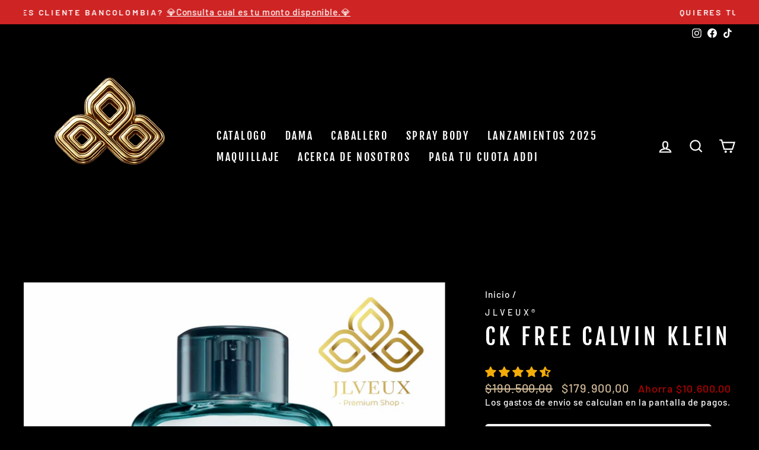

--- FILE ---
content_type: text/html; charset=utf-8
request_url: https://www.jlveux.com/products/ck-free-calvin-klein
body_size: 54923
content:
<!doctype html>
<html class="no-js" lang="es" dir="ltr">
  <head>
    <meta charset="utf-8">
    <meta http-equiv="X-UA-Compatible" content="IE=edge,chrome=1">
    <meta name="viewport" content="width=device-width,initial-scale=1">
    <meta name="theme-color" content="#9f8561">
    <link rel="canonical" href="https://www.jlveux.com/products/ck-free-calvin-klein">

    <!-- Preconnects y DNS Prefetch -->
    <link rel="preconnect" href="https://cdn.shopify.com">
    <link rel="preconnect" href="https://fonts.shopifycdn.com">
    <link rel="dns-prefetch" href="https://productreviews.shopifycdn.com">
    <link rel="dns-prefetch" href="https://ajax.googleapis.com">
    <link rel="dns-prefetch" href="https://maps.googleapis.com">
    <link rel="dns-prefetch" href="https://maps.gstatic.com">

    <!-- Favicon --><link rel="shortcut icon" href="//www.jlveux.com/cdn/shop/files/IMG_3722_32x32.png?v=1614300064" type="image/png" /><!-- SEO y metadatos sociales --><title>CK Free Calvin Klein
&ndash; Jlveux
</title>
<meta name="description" content="      Aromas: Amaderados Tamaño: 100 ML CK Free de Calvin Klein Da un nuevo significado a la frescura y la masculinidad con el CK Free Eau De Toilette Spray para hombres. Introducido en el año 2009, este perfume de Calvin Klein eleva los sentidos con su aroma amaderado.   COMPOSICIÓN: Notas de Salida son ajenjo (absent"><meta property="og:site_name" content="Jlveux">
  <meta property="og:url" content="https://www.jlveux.com/products/ck-free-calvin-klein">
  <meta property="og:title" content="CK Free Calvin Klein">
  <meta property="og:type" content="product">
  <meta property="og:description" content="      Aromas: Amaderados Tamaño: 100 ML CK Free de Calvin Klein Da un nuevo significado a la frescura y la masculinidad con el CK Free Eau De Toilette Spray para hombres. Introducido en el año 2009, este perfume de Calvin Klein eleva los sentidos con su aroma amaderado.   COMPOSICIÓN: Notas de Salida son ajenjo (absent"><meta property="og:image" content="http://www.jlveux.com/cdn/shop/products/InShot_20201202_213123402.jpg?v=1606962800">
    <meta property="og:image:secure_url" content="https://www.jlveux.com/cdn/shop/products/InShot_20201202_213123402.jpg?v=1606962800">
    <meta property="og:image:width" content="1920">
    <meta property="og:image:height" content="1920"><meta name="twitter:site" content="@">
  <meta name="twitter:card" content="summary_large_image">
  <meta name="twitter:title" content="CK Free Calvin Klein">
  <meta name="twitter:description" content="      Aromas: Amaderados Tamaño: 100 ML CK Free de Calvin Klein Da un nuevo significado a la frescura y la masculinidad con el CK Free Eau De Toilette Spray para hombres. Introducido en el año 2009, este perfume de Calvin Klein eleva los sentidos con su aroma amaderado.   COMPOSICIÓN: Notas de Salida son ajenjo (absent">
<!-- Fuentes y CSS --><style data-shopify>@font-face {
  font-family: "Fjalla One";
  font-weight: 400;
  font-style: normal;
  font-display: swap;
  src: url("//www.jlveux.com/cdn/fonts/fjalla_one/fjallaone_n4.262edaf1abaf5ed669f7ecd26fc3e24707a0ad85.woff2") format("woff2"),
       url("//www.jlveux.com/cdn/fonts/fjalla_one/fjallaone_n4.f67f40342efd2b34cae019d50b4b5c4da6fc5da7.woff") format("woff");
}

  @font-face {
  font-family: Barlow;
  font-weight: 500;
  font-style: normal;
  font-display: swap;
  src: url("//www.jlveux.com/cdn/fonts/barlow/barlow_n5.a193a1990790eba0cc5cca569d23799830e90f07.woff2") format("woff2"),
       url("//www.jlveux.com/cdn/fonts/barlow/barlow_n5.ae31c82169b1dc0715609b8cc6a610b917808358.woff") format("woff");
}


  @font-face {
  font-family: Barlow;
  font-weight: 600;
  font-style: normal;
  font-display: swap;
  src: url("//www.jlveux.com/cdn/fonts/barlow/barlow_n6.329f582a81f63f125e63c20a5a80ae9477df68e1.woff2") format("woff2"),
       url("//www.jlveux.com/cdn/fonts/barlow/barlow_n6.0163402e36247bcb8b02716880d0b39568412e9e.woff") format("woff");
}

  @font-face {
  font-family: Barlow;
  font-weight: 500;
  font-style: italic;
  font-display: swap;
  src: url("//www.jlveux.com/cdn/fonts/barlow/barlow_i5.714d58286997b65cd479af615cfa9bb0a117a573.woff2") format("woff2"),
       url("//www.jlveux.com/cdn/fonts/barlow/barlow_i5.0120f77e6447d3b5df4bbec8ad8c2d029d87fb21.woff") format("woff");
}

  @font-face {
  font-family: Barlow;
  font-weight: 600;
  font-style: italic;
  font-display: swap;
  src: url("//www.jlveux.com/cdn/fonts/barlow/barlow_i6.5a22bd20fb27bad4d7674cc6e666fb9c77d813bb.woff2") format("woff2"),
       url("//www.jlveux.com/cdn/fonts/barlow/barlow_i6.1c8787fcb59f3add01a87f21b38c7ef797e3b3a1.woff") format("woff");
}

</style><link href="//www.jlveux.com/cdn/shop/t/12/assets/theme.css?v=126173089712686632011765628410" rel="stylesheet" type="text/css" media="all" />
<style data-shopify>:root {
    --typeHeaderPrimary: "Fjalla One";
    --typeHeaderFallback: sans-serif;
    --typeHeaderSize: 45px;
    --typeHeaderWeight: 400;
    --typeHeaderLineHeight: 1.2;
    --typeHeaderSpacing: 0.15em;

    --typeBasePrimary:Barlow;
    --typeBaseFallback:sans-serif;
    --typeBaseSize: 18px;
    --typeBaseWeight: 500;
    --typeBaseSpacing: 0.05em;
    --typeBaseLineHeight: 1.4;

    --typeCollectionTitle: 23px;

    --iconWeight: 5px;
    --iconLinecaps: miter;

    
      --buttonRadius: 0px;
    

    --colorGridOverlayOpacity: 0.1;
  }

  .placeholder-content {
    background-image: linear-gradient(100deg, #000000 40%, #000000 63%, #000000 79%);
  }</style><!-- Google Tag Manager -->
    <script>
      (function(w,d,s,l,i){w[l]=w[l]||[];w[l].push({'gtm.start': new Date().getTime(),event:'gtm.js'});
      var f=d.getElementsByTagName(s)[0], j=d.createElement(s), dl=l!='dataLayer'?'&l='+l:''; j.async=true;
      j.src='https://www.googletagmanager.com/gtm.js?id='+i+dl; f.parentNode.insertBefore(j,f);
      })(window,document,'script','dataLayer','GTM-P2G6JRKP');
    </script>
    <!-- End Google Tag Manager -->

    <!-- Reemplaza no-js por js -->
    <script>
      document.documentElement.className = document.documentElement.className.replace('no-js', 'js');
    </script>

    <!-- Configuración de tema -->
    <script>
      window.theme = window.theme || {};
      theme.routes = {
        home: "/",
        cart: "/cart.js",
        cartPage: "/cart",
        cartAdd: "/cart/add.js",
        cartChange: "/cart/change.js"
      };
      theme.strings = {
        soldOut: "Agotado",
        unavailable: "No disponible",
        inStockLabel: "En stock",
        stockLabel: "",
        willNotShipUntil: "Será enviado después [date]",
        willBeInStockAfter: "Estará disponible después [date]",
        waitingForStock: "Inventario en el camino",
        savePrice: "Ahorra [saved_amount]",
        cartEmpty: "Su carrito actualmente está vacío.",
        cartTermsConfirmation: "Debe aceptar los términos y condiciones de venta para pagar",
        searchCollections: "Colecciones:",
        searchPages: "Páginas:",
        searchArticles: "Artículos:"
      };
      theme.settings = {
        dynamicVariantsEnable: true,
        cartType: "drawer",
        isCustomerTemplate: false,
        moneyFormat: "${{amount_with_comma_separator}}",
        saveType: "dollar",
        productImageSize: "square",
        productImageCover: true,
        predictiveSearch: true,
        predictiveSearchType: "product,article,page,collection",
        quickView: true,
        themeName: 'Impulse',
        themeVersion: "5.2.1"
      };
    </script>

    <!-- Header de Shopify -->
    <script>window.performance && window.performance.mark && window.performance.mark('shopify.content_for_header.start');</script><meta name="google-site-verification" content="cBCFQCRIw5cpI4WjPmdyIYeSRw-1QhEBpH0O6b86q1w">
<meta id="shopify-digital-wallet" name="shopify-digital-wallet" content="/51619791025/digital_wallets/dialog">
<link rel="alternate" type="application/json+oembed" href="https://www.jlveux.com/products/ck-free-calvin-klein.oembed">
<script async="async" src="/checkouts/internal/preloads.js?locale=es-CO"></script>
<script id="shopify-features" type="application/json">{"accessToken":"add1468e485f5b167be20c816c3541f4","betas":["rich-media-storefront-analytics"],"domain":"www.jlveux.com","predictiveSearch":true,"shopId":51619791025,"locale":"es"}</script>
<script>var Shopify = Shopify || {};
Shopify.shop = "jlveux.myshopify.com";
Shopify.locale = "es";
Shopify.currency = {"active":"COP","rate":"1.0"};
Shopify.country = "CO";
Shopify.theme = {"name":"theme-export-www-jlveux-com-impulse-2-18nov20","id":147964788985,"schema_name":"Impulse","schema_version":"5.2.1","theme_store_id":null,"role":"main"};
Shopify.theme.handle = "null";
Shopify.theme.style = {"id":null,"handle":null};
Shopify.cdnHost = "www.jlveux.com/cdn";
Shopify.routes = Shopify.routes || {};
Shopify.routes.root = "/";</script>
<script type="module">!function(o){(o.Shopify=o.Shopify||{}).modules=!0}(window);</script>
<script>!function(o){function n(){var o=[];function n(){o.push(Array.prototype.slice.apply(arguments))}return n.q=o,n}var t=o.Shopify=o.Shopify||{};t.loadFeatures=n(),t.autoloadFeatures=n()}(window);</script>
<script id="shop-js-analytics" type="application/json">{"pageType":"product"}</script>
<script defer="defer" async type="module" src="//www.jlveux.com/cdn/shopifycloud/shop-js/modules/v2/client.init-shop-cart-sync_BSQ69bm3.es.esm.js"></script>
<script defer="defer" async type="module" src="//www.jlveux.com/cdn/shopifycloud/shop-js/modules/v2/chunk.common_CIqZBrE6.esm.js"></script>
<script type="module">
  await import("//www.jlveux.com/cdn/shopifycloud/shop-js/modules/v2/client.init-shop-cart-sync_BSQ69bm3.es.esm.js");
await import("//www.jlveux.com/cdn/shopifycloud/shop-js/modules/v2/chunk.common_CIqZBrE6.esm.js");

  window.Shopify.SignInWithShop?.initShopCartSync?.({"fedCMEnabled":true,"windoidEnabled":true});

</script>
<script>(function() {
  var isLoaded = false;
  function asyncLoad() {
    if (isLoaded) return;
    isLoaded = true;
    var urls = ["https:\/\/cdn.crazyrocket.io\/widget\/scripts\/crazyrocket.start-cdn.js?id=5fef9a6d7ab427105860549a\u0026shop=jlveux.myshopify.com","https:\/\/whatschat.shopiapps.in\/script\/sp-whatsapp-app-tabs.js?version=1.0\u0026shop=jlveux.myshopify.com","https:\/\/sales-pop.carecart.io\/lib\/salesnotifier.js?shop=jlveux.myshopify.com","https:\/\/app-countdown-pro.carecart.io\/lib\/stockcountdown.js?shop=jlveux.myshopify.com","https:\/\/assets1.adroll.com\/shopify\/latest\/j\/shopify_rolling_bootstrap_v2.js?adroll_adv_id=2LO2CNHNTBC7PEAXHGAODZ\u0026adroll_pix_id=O3SSPIKVCRBSPAIKLGLWAQ\u0026shop=jlveux.myshopify.com","https:\/\/static.2-b.io\/se\/2022\/09\/loader.61f6e8.js?shop=jlveux.myshopify.com"];
    for (var i = 0; i < urls.length; i++) {
      var s = document.createElement('script');
      s.type = 'text/javascript';
      s.async = true;
      s.src = urls[i];
      var x = document.getElementsByTagName('script')[0];
      x.parentNode.insertBefore(s, x);
    }
  };
  if(window.attachEvent) {
    window.attachEvent('onload', asyncLoad);
  } else {
    window.addEventListener('load', asyncLoad, false);
  }
})();</script>
<script id="__st">var __st={"a":51619791025,"offset":-18000,"reqid":"9fce6e3e-a7de-4293-ba8b-5f2c1474bc44-1768879106","pageurl":"www.jlveux.com\/products\/ck-free-calvin-klein","u":"0b823e211f2e","p":"product","rtyp":"product","rid":6104535859377};</script>
<script>window.ShopifyPaypalV4VisibilityTracking = true;</script>
<script id="captcha-bootstrap">!function(){'use strict';const t='contact',e='account',n='new_comment',o=[[t,t],['blogs',n],['comments',n],[t,'customer']],c=[[e,'customer_login'],[e,'guest_login'],[e,'recover_customer_password'],[e,'create_customer']],r=t=>t.map((([t,e])=>`form[action*='/${t}']:not([data-nocaptcha='true']) input[name='form_type'][value='${e}']`)).join(','),a=t=>()=>t?[...document.querySelectorAll(t)].map((t=>t.form)):[];function s(){const t=[...o],e=r(t);return a(e)}const i='password',u='form_key',d=['recaptcha-v3-token','g-recaptcha-response','h-captcha-response',i],f=()=>{try{return window.sessionStorage}catch{return}},m='__shopify_v',_=t=>t.elements[u];function p(t,e,n=!1){try{const o=window.sessionStorage,c=JSON.parse(o.getItem(e)),{data:r}=function(t){const{data:e,action:n}=t;return t[m]||n?{data:e,action:n}:{data:t,action:n}}(c);for(const[e,n]of Object.entries(r))t.elements[e]&&(t.elements[e].value=n);n&&o.removeItem(e)}catch(o){console.error('form repopulation failed',{error:o})}}const l='form_type',E='cptcha';function T(t){t.dataset[E]=!0}const w=window,h=w.document,L='Shopify',v='ce_forms',y='captcha';let A=!1;((t,e)=>{const n=(g='f06e6c50-85a8-45c8-87d0-21a2b65856fe',I='https://cdn.shopify.com/shopifycloud/storefront-forms-hcaptcha/ce_storefront_forms_captcha_hcaptcha.v1.5.2.iife.js',D={infoText:'Protegido por hCaptcha',privacyText:'Privacidad',termsText:'Términos'},(t,e,n)=>{const o=w[L][v],c=o.bindForm;if(c)return c(t,g,e,D).then(n);var r;o.q.push([[t,g,e,D],n]),r=I,A||(h.body.append(Object.assign(h.createElement('script'),{id:'captcha-provider',async:!0,src:r})),A=!0)});var g,I,D;w[L]=w[L]||{},w[L][v]=w[L][v]||{},w[L][v].q=[],w[L][y]=w[L][y]||{},w[L][y].protect=function(t,e){n(t,void 0,e),T(t)},Object.freeze(w[L][y]),function(t,e,n,w,h,L){const[v,y,A,g]=function(t,e,n){const i=e?o:[],u=t?c:[],d=[...i,...u],f=r(d),m=r(i),_=r(d.filter((([t,e])=>n.includes(e))));return[a(f),a(m),a(_),s()]}(w,h,L),I=t=>{const e=t.target;return e instanceof HTMLFormElement?e:e&&e.form},D=t=>v().includes(t);t.addEventListener('submit',(t=>{const e=I(t);if(!e)return;const n=D(e)&&!e.dataset.hcaptchaBound&&!e.dataset.recaptchaBound,o=_(e),c=g().includes(e)&&(!o||!o.value);(n||c)&&t.preventDefault(),c&&!n&&(function(t){try{if(!f())return;!function(t){const e=f();if(!e)return;const n=_(t);if(!n)return;const o=n.value;o&&e.removeItem(o)}(t);const e=Array.from(Array(32),(()=>Math.random().toString(36)[2])).join('');!function(t,e){_(t)||t.append(Object.assign(document.createElement('input'),{type:'hidden',name:u})),t.elements[u].value=e}(t,e),function(t,e){const n=f();if(!n)return;const o=[...t.querySelectorAll(`input[type='${i}']`)].map((({name:t})=>t)),c=[...d,...o],r={};for(const[a,s]of new FormData(t).entries())c.includes(a)||(r[a]=s);n.setItem(e,JSON.stringify({[m]:1,action:t.action,data:r}))}(t,e)}catch(e){console.error('failed to persist form',e)}}(e),e.submit())}));const S=(t,e)=>{t&&!t.dataset[E]&&(n(t,e.some((e=>e===t))),T(t))};for(const o of['focusin','change'])t.addEventListener(o,(t=>{const e=I(t);D(e)&&S(e,y())}));const B=e.get('form_key'),M=e.get(l),P=B&&M;t.addEventListener('DOMContentLoaded',(()=>{const t=y();if(P)for(const e of t)e.elements[l].value===M&&p(e,B);[...new Set([...A(),...v().filter((t=>'true'===t.dataset.shopifyCaptcha))])].forEach((e=>S(e,t)))}))}(h,new URLSearchParams(w.location.search),n,t,e,['guest_login'])})(!0,!1)}();</script>
<script integrity="sha256-4kQ18oKyAcykRKYeNunJcIwy7WH5gtpwJnB7kiuLZ1E=" data-source-attribution="shopify.loadfeatures" defer="defer" src="//www.jlveux.com/cdn/shopifycloud/storefront/assets/storefront/load_feature-a0a9edcb.js" crossorigin="anonymous"></script>
<script data-source-attribution="shopify.dynamic_checkout.dynamic.init">var Shopify=Shopify||{};Shopify.PaymentButton=Shopify.PaymentButton||{isStorefrontPortableWallets:!0,init:function(){window.Shopify.PaymentButton.init=function(){};var t=document.createElement("script");t.src="https://www.jlveux.com/cdn/shopifycloud/portable-wallets/latest/portable-wallets.es.js",t.type="module",document.head.appendChild(t)}};
</script>
<script data-source-attribution="shopify.dynamic_checkout.buyer_consent">
  function portableWalletsHideBuyerConsent(e){var t=document.getElementById("shopify-buyer-consent"),n=document.getElementById("shopify-subscription-policy-button");t&&n&&(t.classList.add("hidden"),t.setAttribute("aria-hidden","true"),n.removeEventListener("click",e))}function portableWalletsShowBuyerConsent(e){var t=document.getElementById("shopify-buyer-consent"),n=document.getElementById("shopify-subscription-policy-button");t&&n&&(t.classList.remove("hidden"),t.removeAttribute("aria-hidden"),n.addEventListener("click",e))}window.Shopify?.PaymentButton&&(window.Shopify.PaymentButton.hideBuyerConsent=portableWalletsHideBuyerConsent,window.Shopify.PaymentButton.showBuyerConsent=portableWalletsShowBuyerConsent);
</script>
<script>
  function portableWalletsCleanup(e){e&&e.src&&console.error("Failed to load portable wallets script "+e.src);var t=document.querySelectorAll("shopify-accelerated-checkout .shopify-payment-button__skeleton, shopify-accelerated-checkout-cart .wallet-cart-button__skeleton"),e=document.getElementById("shopify-buyer-consent");for(let e=0;e<t.length;e++)t[e].remove();e&&e.remove()}function portableWalletsNotLoadedAsModule(e){e instanceof ErrorEvent&&"string"==typeof e.message&&e.message.includes("import.meta")&&"string"==typeof e.filename&&e.filename.includes("portable-wallets")&&(window.removeEventListener("error",portableWalletsNotLoadedAsModule),window.Shopify.PaymentButton.failedToLoad=e,"loading"===document.readyState?document.addEventListener("DOMContentLoaded",window.Shopify.PaymentButton.init):window.Shopify.PaymentButton.init())}window.addEventListener("error",portableWalletsNotLoadedAsModule);
</script>

<script type="module" src="https://www.jlveux.com/cdn/shopifycloud/portable-wallets/latest/portable-wallets.es.js" onError="portableWalletsCleanup(this)" crossorigin="anonymous"></script>
<script nomodule>
  document.addEventListener("DOMContentLoaded", portableWalletsCleanup);
</script>

<link id="shopify-accelerated-checkout-styles" rel="stylesheet" media="screen" href="https://www.jlveux.com/cdn/shopifycloud/portable-wallets/latest/accelerated-checkout-backwards-compat.css" crossorigin="anonymous">
<style id="shopify-accelerated-checkout-cart">
        #shopify-buyer-consent {
  margin-top: 1em;
  display: inline-block;
  width: 100%;
}

#shopify-buyer-consent.hidden {
  display: none;
}

#shopify-subscription-policy-button {
  background: none;
  border: none;
  padding: 0;
  text-decoration: underline;
  font-size: inherit;
  cursor: pointer;
}

#shopify-subscription-policy-button::before {
  box-shadow: none;
}

      </style>

<script>window.performance && window.performance.mark && window.performance.mark('shopify.content_for_header.end');</script>

    <!-- Scripts y estilos adicionales -->
    <script src="//www.jlveux.com/cdn/shop/t/12/assets/vendor-scripts-v10.js" defer></script>
    <script src="//www.jlveux.com/cdn/shop/t/12/assets/theme.js?v=161342511019412699821744334452" defer></script><script>window.is_hulkpo_installed=true</script>
    

    <!-- Banner Campaign Designer (solo uno por página) -->
    <!-- Include Page Designer Campaign Banner JavaScript and Styles only once here rather than at component level. -->
    <!-- There should only be one Campaign Banner added on a PD page. Multiple Banners is unsupported at the moment. -->
    <!-- Aquí podrías agregar los <link> de estilos y <script> necesarios -->
<!-- Meta Pixel Code -->
<script>
!function(f,b,e,v,n,t,s)
{if(f.fbq)return;n=f.fbq=function(){n.callMethod?
n.callMethod.apply(n,arguments):n.queue.push(arguments)};
if(!f._fbq)f._fbq=n;n.push=n;n.loaded=!0;n.version='2.0';
n.queue=[];t=b.createElement(e);t.async=!0;
t.src=v;s=b.getElementsByTagName(e)[0];
s.parentNode.insertBefore(t,s)}(window, document,'script',
'https://connect.facebook.net/en_US/fbevents.js');
fbq('init', '768501097418173');
fbq('track', 'PageView');
</script>
<noscript><img height="1" width="1" style="display:none"
src="https://www.facebook.com/tr?id=768501097418173&ev=PageView&noscript=1"
/></noscript>
<!-- End Meta Pixel Code -->
  <!-- BEGIN app block: shopify://apps/tinyseo/blocks/product-json-ld-embed/0605268f-f7c4-4e95-b560-e43df7d59ae4 -->
<!-- END app block --><!-- BEGIN app block: shopify://apps/judge-me-reviews/blocks/judgeme_core/61ccd3b1-a9f2-4160-9fe9-4fec8413e5d8 --><!-- Start of Judge.me Core -->






<link rel="dns-prefetch" href="https://cdnwidget.judge.me">
<link rel="dns-prefetch" href="https://cdn.judge.me">
<link rel="dns-prefetch" href="https://cdn1.judge.me">
<link rel="dns-prefetch" href="https://api.judge.me">

<script data-cfasync='false' class='jdgm-settings-script'>window.jdgmSettings={"pagination":5,"disable_web_reviews":true,"badge_no_review_text":"Sin reseñas","badge_n_reviews_text":"{{ n }} reseña/reseñas","badge_star_color":"#f3ac08","hide_badge_preview_if_no_reviews":true,"badge_hide_text":true,"enforce_center_preview_badge":false,"widget_title":"Reseñas de Clientes","widget_open_form_text":"Escribir una reseña","widget_close_form_text":"Cancelar reseña","widget_refresh_page_text":"Actualizar página","widget_summary_text":"Basado en {{ number_of_reviews }} reseña/reseñas","widget_no_review_text":"Sé el primero en escribir una reseña","widget_name_field_text":"Nombre","widget_verified_name_field_text":"Nombre Verificado (público)","widget_name_placeholder_text":"Nombre","widget_required_field_error_text":"Este campo es obligatorio.","widget_email_field_text":"Dirección de correo electrónico","widget_verified_email_field_text":"Correo electrónico Verificado (privado, no se puede editar)","widget_email_placeholder_text":"Tu dirección de correo electrónico","widget_email_field_error_text":"Por favor, ingresa una dirección de correo electrónico válida.","widget_rating_field_text":"Calificación","widget_review_title_field_text":"Título de la Reseña","widget_review_title_placeholder_text":"Da un título a tu reseña","widget_review_body_field_text":"Contenido de la reseña","widget_review_body_placeholder_text":"Empieza a escribir aquí...","widget_pictures_field_text":"Imagen/Video (opcional)","widget_submit_review_text":"Enviar Reseña","widget_submit_verified_review_text":"Enviar Reseña Verificada","widget_submit_success_msg_with_auto_publish":"¡Gracias! Por favor, actualiza la página en unos momentos para ver tu reseña. Puedes eliminar o editar tu reseña iniciando sesión en \u003ca href='https://judge.me/login' target='_blank' rel='nofollow noopener'\u003eJudge.me\u003c/a\u003e","widget_submit_success_msg_no_auto_publish":"¡Gracias! Tu reseña se publicará tan pronto como sea aprobada por el administrador de la tienda. Puedes eliminar o editar tu reseña iniciando sesión en \u003ca href='https://judge.me/login' target='_blank' rel='nofollow noopener'\u003eJudge.me\u003c/a\u003e","widget_show_default_reviews_out_of_total_text":"Mostrando {{ n_reviews_shown }} de {{ n_reviews }} reseñas.","widget_show_all_link_text":"Mostrar todas","widget_show_less_link_text":"Mostrar menos","widget_author_said_text":"{{ reviewer_name }} dijo:","widget_days_text":"hace {{ n }} día/días","widget_weeks_text":"hace {{ n }} semana/semanas","widget_months_text":"hace {{ n }} mes/meses","widget_years_text":"hace {{ n }} año/años","widget_yesterday_text":"Ayer","widget_today_text":"Hoy","widget_replied_text":"\u003e\u003e {{ shop_name }} respondió:","widget_read_more_text":"Leer más","widget_reviewer_name_as_initial":"","widget_rating_filter_color":"#fbcd0a","widget_rating_filter_see_all_text":"Ver todas las reseñas","widget_sorting_most_recent_text":"Más Recientes","widget_sorting_highest_rating_text":"Mayor Calificación","widget_sorting_lowest_rating_text":"Menor Calificación","widget_sorting_with_pictures_text":"Solo Imágenes","widget_sorting_most_helpful_text":"Más Útiles","widget_open_question_form_text":"Hacer una pregunta","widget_reviews_subtab_text":"Reseñas","widget_questions_subtab_text":"Preguntas","widget_question_label_text":"Pregunta","widget_answer_label_text":"Respuesta","widget_question_placeholder_text":"Escribe tu pregunta aquí","widget_submit_question_text":"Enviar Pregunta","widget_question_submit_success_text":"¡Gracias por tu pregunta! Te notificaremos una vez que sea respondida.","widget_star_color":"#f3ac08","verified_badge_text":"Verificado","verified_badge_bg_color":"","verified_badge_text_color":"","verified_badge_placement":"left-of-reviewer-name","widget_review_max_height":"","widget_hide_border":false,"widget_social_share":false,"widget_thumb":false,"widget_review_location_show":false,"widget_location_format":"","all_reviews_include_out_of_store_products":true,"all_reviews_out_of_store_text":"(fuera de la tienda)","all_reviews_pagination":100,"all_reviews_product_name_prefix_text":"sobre","enable_review_pictures":false,"enable_question_anwser":false,"widget_theme":"default","review_date_format":"mm/dd/yyyy","default_sort_method":"most-recent","widget_product_reviews_subtab_text":"Reseñas de Productos","widget_shop_reviews_subtab_text":"Reseñas de la Tienda","widget_other_products_reviews_text":"Reseñas para otros productos","widget_store_reviews_subtab_text":"Reseñas de la tienda","widget_no_store_reviews_text":"Esta tienda no ha recibido ninguna reseña todavía","widget_web_restriction_product_reviews_text":"Este producto no ha recibido ninguna reseña todavía","widget_no_items_text":"No se encontraron elementos","widget_show_more_text":"Mostrar más","widget_write_a_store_review_text":"Escribir una Reseña de la Tienda","widget_other_languages_heading":"Reseñas en Otros Idiomas","widget_translate_review_text":"Traducir reseña a {{ language }}","widget_translating_review_text":"Traduciendo...","widget_show_original_translation_text":"Mostrar original ({{ language }})","widget_translate_review_failed_text":"No se pudo traducir la reseña.","widget_translate_review_retry_text":"Reintentar","widget_translate_review_try_again_later_text":"Intentar más tarde","show_product_url_for_grouped_product":false,"widget_sorting_pictures_first_text":"Imágenes Primero","show_pictures_on_all_rev_page_mobile":false,"show_pictures_on_all_rev_page_desktop":false,"floating_tab_hide_mobile_install_preference":false,"floating_tab_button_name":"★ Reseñas","floating_tab_title":"Deja que los clientes hablen por nosotros","floating_tab_button_color":"","floating_tab_button_background_color":"","floating_tab_url":"","floating_tab_url_enabled":false,"floating_tab_tab_style":"text","all_reviews_text_badge_text":"Los clientes nos califican {{ shop.metafields.judgeme.all_reviews_rating | round: 1 }}/5 basado en {{ shop.metafields.judgeme.all_reviews_count }} reseñas.","all_reviews_text_badge_text_branded_style":"{{ shop.metafields.judgeme.all_reviews_rating | round: 1 }} de 5 estrellas basado en {{ shop.metafields.judgeme.all_reviews_count }} reseñas","is_all_reviews_text_badge_a_link":false,"show_stars_for_all_reviews_text_badge":false,"all_reviews_text_badge_url":"","all_reviews_text_style":"text","all_reviews_text_color_style":"judgeme_brand_color","all_reviews_text_color":"#108474","all_reviews_text_show_jm_brand":true,"featured_carousel_show_header":true,"featured_carousel_title":"Deja que los clientes hablen por nosotros","testimonials_carousel_title":"Los clientes nos dicen","videos_carousel_title":"Historias de clientes reales","cards_carousel_title":"Los clientes nos dicen","featured_carousel_count_text":"de {{ n }} reseñas","featured_carousel_add_link_to_all_reviews_page":false,"featured_carousel_url":"","featured_carousel_show_images":true,"featured_carousel_autoslide_interval":5,"featured_carousel_arrows_on_the_sides":false,"featured_carousel_height":250,"featured_carousel_width":80,"featured_carousel_image_size":0,"featured_carousel_image_height":250,"featured_carousel_arrow_color":"#eeeeee","verified_count_badge_style":"vintage","verified_count_badge_orientation":"horizontal","verified_count_badge_color_style":"judgeme_brand_color","verified_count_badge_color":"#108474","is_verified_count_badge_a_link":false,"verified_count_badge_url":"","verified_count_badge_show_jm_brand":true,"widget_rating_preset_default":5,"widget_first_sub_tab":"product-reviews","widget_show_histogram":true,"widget_histogram_use_custom_color":false,"widget_pagination_use_custom_color":false,"widget_star_use_custom_color":true,"widget_verified_badge_use_custom_color":false,"widget_write_review_use_custom_color":false,"picture_reminder_submit_button":"Upload Pictures","enable_review_videos":false,"mute_video_by_default":false,"widget_sorting_videos_first_text":"Videos Primero","widget_review_pending_text":"Pendiente","featured_carousel_items_for_large_screen":3,"social_share_options_order":"Facebook,Twitter","remove_microdata_snippet":true,"disable_json_ld":false,"enable_json_ld_products":false,"preview_badge_show_question_text":false,"preview_badge_no_question_text":"Sin preguntas","preview_badge_n_question_text":"{{ number_of_questions }} pregunta/preguntas","qa_badge_show_icon":false,"qa_badge_position":"same-row","remove_judgeme_branding":false,"widget_add_search_bar":false,"widget_search_bar_placeholder":"Buscar","widget_sorting_verified_only_text":"Solo verificadas","featured_carousel_theme":"default","featured_carousel_show_rating":true,"featured_carousel_show_title":true,"featured_carousel_show_body":true,"featured_carousel_show_date":false,"featured_carousel_show_reviewer":true,"featured_carousel_show_product":false,"featured_carousel_header_background_color":"#108474","featured_carousel_header_text_color":"#ffffff","featured_carousel_name_product_separator":"reviewed","featured_carousel_full_star_background":"#108474","featured_carousel_empty_star_background":"#dadada","featured_carousel_vertical_theme_background":"#f9fafb","featured_carousel_verified_badge_enable":false,"featured_carousel_verified_badge_color":"#108474","featured_carousel_border_style":"round","featured_carousel_review_line_length_limit":3,"featured_carousel_more_reviews_button_text":"Leer más reseñas","featured_carousel_view_product_button_text":"Ver producto","all_reviews_page_load_reviews_on":"scroll","all_reviews_page_load_more_text":"Cargar Más Reseñas","disable_fb_tab_reviews":false,"enable_ajax_cdn_cache":false,"widget_public_name_text":"mostrado públicamente como","default_reviewer_name":"John Smith","default_reviewer_name_has_non_latin":true,"widget_reviewer_anonymous":"Anónimo","medals_widget_title":"Medallas de Reseñas Judge.me","medals_widget_background_color":"#f9fafb","medals_widget_position":"footer_all_pages","medals_widget_border_color":"#f9fafb","medals_widget_verified_text_position":"left","medals_widget_use_monochromatic_version":false,"medals_widget_elements_color":"#108474","show_reviewer_avatar":true,"widget_invalid_yt_video_url_error_text":"No es una URL de video de YouTube","widget_max_length_field_error_text":"Por favor, ingresa no más de {0} caracteres.","widget_show_country_flag":false,"widget_show_collected_via_shop_app":true,"widget_verified_by_shop_badge_style":"light","widget_verified_by_shop_text":"Verificado por la Tienda","widget_show_photo_gallery":true,"widget_load_with_code_splitting":true,"widget_ugc_install_preference":false,"widget_ugc_title":"Hecho por nosotros, Compartido por ti","widget_ugc_subtitle":"Etiquétanos para ver tu imagen destacada en nuestra página","widget_ugc_arrows_color":"#ffffff","widget_ugc_primary_button_text":"Comprar Ahora","widget_ugc_primary_button_background_color":"#108474","widget_ugc_primary_button_text_color":"#ffffff","widget_ugc_primary_button_border_width":"0","widget_ugc_primary_button_border_style":"none","widget_ugc_primary_button_border_color":"#108474","widget_ugc_primary_button_border_radius":"25","widget_ugc_secondary_button_text":"Cargar Más","widget_ugc_secondary_button_background_color":"#ffffff","widget_ugc_secondary_button_text_color":"#108474","widget_ugc_secondary_button_border_width":"2","widget_ugc_secondary_button_border_style":"solid","widget_ugc_secondary_button_border_color":"#108474","widget_ugc_secondary_button_border_radius":"25","widget_ugc_reviews_button_text":"Ver Reseñas","widget_ugc_reviews_button_background_color":"#ffffff","widget_ugc_reviews_button_text_color":"#108474","widget_ugc_reviews_button_border_width":"2","widget_ugc_reviews_button_border_style":"solid","widget_ugc_reviews_button_border_color":"#108474","widget_ugc_reviews_button_border_radius":"25","widget_ugc_reviews_button_link_to":"judgeme-reviews-page","widget_ugc_show_post_date":true,"widget_ugc_max_width":"800","widget_rating_metafield_value_type":true,"widget_primary_color":"#108474","widget_enable_secondary_color":false,"widget_secondary_color":"#edf5f5","widget_summary_average_rating_text":"{{ average_rating }} de 5","widget_media_grid_title":"Fotos y videos de clientes","widget_media_grid_see_more_text":"Ver más","widget_round_style":false,"widget_show_product_medals":true,"widget_verified_by_judgeme_text":"Verificado por Judge.me","widget_show_store_medals":true,"widget_verified_by_judgeme_text_in_store_medals":"Verificado por Judge.me","widget_media_field_exceed_quantity_message":"Lo sentimos, solo podemos aceptar {{ max_media }} para una reseña.","widget_media_field_exceed_limit_message":"{{ file_name }} es demasiado grande, por favor selecciona un {{ media_type }} menor a {{ size_limit }}MB.","widget_review_submitted_text":"¡Reseña Enviada!","widget_question_submitted_text":"¡Pregunta Enviada!","widget_close_form_text_question":"Cancelar","widget_write_your_answer_here_text":"Escribe tu respuesta aquí","widget_enabled_branded_link":true,"widget_show_collected_by_judgeme":false,"widget_reviewer_name_color":"","widget_write_review_text_color":"","widget_write_review_bg_color":"","widget_collected_by_judgeme_text":"recopilado por Judge.me","widget_pagination_type":"standard","widget_load_more_text":"Cargar Más","widget_load_more_color":"#108474","widget_full_review_text":"Reseña Completa","widget_read_more_reviews_text":"Leer Más Reseñas","widget_read_questions_text":"Leer Preguntas","widget_questions_and_answers_text":"Preguntas y Respuestas","widget_verified_by_text":"Verificado por","widget_verified_text":"Verificado","widget_number_of_reviews_text":"{{ number_of_reviews }} reseñas","widget_back_button_text":"Atrás","widget_next_button_text":"Siguiente","widget_custom_forms_filter_button":"Filtros","custom_forms_style":"vertical","widget_show_review_information":false,"how_reviews_are_collected":"¿Cómo se recopilan las reseñas?","widget_show_review_keywords":false,"widget_gdpr_statement":"Cómo usamos tus datos: Solo te contactaremos sobre la reseña que dejaste, y solo si es necesario. Al enviar tu reseña, aceptas los \u003ca href='https://judge.me/terms' target='_blank' rel='nofollow noopener'\u003etérminos\u003c/a\u003e, \u003ca href='https://judge.me/privacy' target='_blank' rel='nofollow noopener'\u003eprivacidad\u003c/a\u003e y \u003ca href='https://judge.me/content-policy' target='_blank' rel='nofollow noopener'\u003epolíticas de contenido\u003c/a\u003e de Judge.me.","widget_multilingual_sorting_enabled":false,"widget_translate_review_content_enabled":false,"widget_translate_review_content_method":"manual","popup_widget_review_selection":"automatically_with_pictures","popup_widget_round_border_style":true,"popup_widget_show_title":true,"popup_widget_show_body":true,"popup_widget_show_reviewer":false,"popup_widget_show_product":true,"popup_widget_show_pictures":true,"popup_widget_use_review_picture":true,"popup_widget_show_on_home_page":true,"popup_widget_show_on_product_page":true,"popup_widget_show_on_collection_page":true,"popup_widget_show_on_cart_page":true,"popup_widget_position":"bottom_left","popup_widget_first_review_delay":5,"popup_widget_duration":5,"popup_widget_interval":5,"popup_widget_review_count":5,"popup_widget_hide_on_mobile":true,"review_snippet_widget_round_border_style":true,"review_snippet_widget_card_color":"#FFFFFF","review_snippet_widget_slider_arrows_background_color":"#FFFFFF","review_snippet_widget_slider_arrows_color":"#000000","review_snippet_widget_star_color":"#108474","show_product_variant":false,"all_reviews_product_variant_label_text":"Variante: ","widget_show_verified_branding":false,"widget_ai_summary_title":"Los clientes dicen","widget_ai_summary_disclaimer":"Resumen de reseñas impulsado por IA basado en reseñas recientes de clientes","widget_show_ai_summary":false,"widget_show_ai_summary_bg":false,"widget_show_review_title_input":true,"redirect_reviewers_invited_via_email":"review_widget","request_store_review_after_product_review":false,"request_review_other_products_in_order":false,"review_form_color_scheme":"default","review_form_corner_style":"square","review_form_star_color":{},"review_form_text_color":"#333333","review_form_background_color":"#ffffff","review_form_field_background_color":"#fafafa","review_form_button_color":{},"review_form_button_text_color":"#ffffff","review_form_modal_overlay_color":"#000000","review_content_screen_title_text":"¿Cómo calificarías este producto?","review_content_introduction_text":"Nos encantaría que compartieras un poco sobre tu experiencia.","store_review_form_title_text":"¿Cómo calificarías esta tienda?","store_review_form_introduction_text":"Nos encantaría que compartieras un poco sobre tu experiencia.","show_review_guidance_text":true,"one_star_review_guidance_text":"Pobre","five_star_review_guidance_text":"Excelente","customer_information_screen_title_text":"Sobre ti","customer_information_introduction_text":"Por favor, cuéntanos más sobre ti.","custom_questions_screen_title_text":"Tu experiencia en más detalle","custom_questions_introduction_text":"Aquí hay algunas preguntas para ayudarnos a entender más sobre tu experiencia.","review_submitted_screen_title_text":"¡Gracias por tu reseña!","review_submitted_screen_thank_you_text":"La estamos procesando y aparecerá en la tienda pronto.","review_submitted_screen_email_verification_text":"Por favor, confirma tu correo electrónico haciendo clic en el enlace que acabamos de enviarte. Esto nos ayuda a mantener las reseñas auténticas.","review_submitted_request_store_review_text":"¿Te gustaría compartir tu experiencia de compra con nosotros?","review_submitted_review_other_products_text":"¿Te gustaría reseñar estos productos?","store_review_screen_title_text":"¿Te gustaría compartir tu experiencia de compra con nosotros?","store_review_introduction_text":"Valoramos tu opinión y la utilizamos para mejorar. Por favor, comparte cualquier pensamiento o sugerencia que tengas.","reviewer_media_screen_title_picture_text":"Compartir una foto","reviewer_media_introduction_picture_text":"Sube una foto para apoyar tu reseña.","reviewer_media_screen_title_video_text":"Compartir un video","reviewer_media_introduction_video_text":"Sube un video para apoyar tu reseña.","reviewer_media_screen_title_picture_or_video_text":"Compartir una foto o video","reviewer_media_introduction_picture_or_video_text":"Sube una foto o video para apoyar tu reseña.","reviewer_media_youtube_url_text":"Pega tu URL de Youtube aquí","advanced_settings_next_step_button_text":"Siguiente","advanced_settings_close_review_button_text":"Cerrar","modal_write_review_flow":false,"write_review_flow_required_text":"Obligatorio","write_review_flow_privacy_message_text":"Respetamos tu privacidad.","write_review_flow_anonymous_text":"Reseña como anónimo","write_review_flow_visibility_text":"No será visible para otros clientes.","write_review_flow_multiple_selection_help_text":"Selecciona tantos como quieras","write_review_flow_single_selection_help_text":"Selecciona una opción","write_review_flow_required_field_error_text":"Este campo es obligatorio","write_review_flow_invalid_email_error_text":"Por favor ingresa una dirección de correo válida","write_review_flow_max_length_error_text":"Máx. {{ max_length }} caracteres.","write_review_flow_media_upload_text":"\u003cb\u003eHaz clic para subir\u003c/b\u003e o arrastrar y soltar","write_review_flow_gdpr_statement":"Solo te contactaremos sobre tu reseña si es necesario. Al enviar tu reseña, aceptas nuestros \u003ca href='https://judge.me/terms' target='_blank' rel='nofollow noopener'\u003etérminos y condiciones\u003c/a\u003e y \u003ca href='https://judge.me/privacy' target='_blank' rel='nofollow noopener'\u003epolítica de privacidad\u003c/a\u003e.","rating_only_reviews_enabled":false,"show_negative_reviews_help_screen":false,"new_review_flow_help_screen_rating_threshold":3,"negative_review_resolution_screen_title_text":"Cuéntanos más","negative_review_resolution_text":"Tu experiencia es importante para nosotros. Si hubo problemas con tu compra, estamos aquí para ayudar. No dudes en contactarnos, nos encantaría la oportunidad de arreglar las cosas.","negative_review_resolution_button_text":"Contáctanos","negative_review_resolution_proceed_with_review_text":"Deja una reseña","negative_review_resolution_subject":"Problema con la compra de {{ shop_name }}.{{ order_name }}","preview_badge_collection_page_install_status":false,"widget_review_custom_css":"","preview_badge_custom_css":"","preview_badge_stars_count":"5-stars","featured_carousel_custom_css":"","floating_tab_custom_css":"","all_reviews_widget_custom_css":"","medals_widget_custom_css":"","verified_badge_custom_css":"","all_reviews_text_custom_css":"","transparency_badges_collected_via_store_invite":false,"transparency_badges_from_another_provider":false,"transparency_badges_collected_from_store_visitor":false,"transparency_badges_collected_by_verified_review_provider":false,"transparency_badges_earned_reward":false,"transparency_badges_collected_via_store_invite_text":"Reseña recopilada a través de una invitación al negocio","transparency_badges_from_another_provider_text":"Reseña recopilada de otro proveedor","transparency_badges_collected_from_store_visitor_text":"Reseña recopilada de un visitante del negocio","transparency_badges_written_in_google_text":"Reseña escrita en Google","transparency_badges_written_in_etsy_text":"Reseña escrita en Etsy","transparency_badges_written_in_shop_app_text":"Reseña escrita en Shop App","transparency_badges_earned_reward_text":"Reseña ganó una recompensa para una futura compra","product_review_widget_per_page":10,"widget_store_review_label_text":"Reseña de la tienda","checkout_comment_extension_title_on_product_page":"Customer Comments","checkout_comment_extension_num_latest_comment_show":5,"checkout_comment_extension_format":"name_and_timestamp","checkout_comment_customer_name":"last_initial","checkout_comment_comment_notification":true,"preview_badge_collection_page_install_preference":true,"preview_badge_home_page_install_preference":false,"preview_badge_product_page_install_preference":true,"review_widget_install_preference":"","review_carousel_install_preference":false,"floating_reviews_tab_install_preference":"none","verified_reviews_count_badge_install_preference":false,"all_reviews_text_install_preference":false,"review_widget_best_location":true,"judgeme_medals_install_preference":false,"review_widget_revamp_enabled":false,"review_widget_qna_enabled":false,"review_widget_header_theme":"minimal","review_widget_widget_title_enabled":true,"review_widget_header_text_size":"medium","review_widget_header_text_weight":"regular","review_widget_average_rating_style":"compact","review_widget_bar_chart_enabled":true,"review_widget_bar_chart_type":"numbers","review_widget_bar_chart_style":"standard","review_widget_expanded_media_gallery_enabled":false,"review_widget_reviews_section_theme":"standard","review_widget_image_style":"thumbnails","review_widget_review_image_ratio":"square","review_widget_stars_size":"medium","review_widget_verified_badge":"standard_text","review_widget_review_title_text_size":"medium","review_widget_review_text_size":"medium","review_widget_review_text_length":"medium","review_widget_number_of_columns_desktop":3,"review_widget_carousel_transition_speed":5,"review_widget_custom_questions_answers_display":"always","review_widget_button_text_color":"#FFFFFF","review_widget_text_color":"#000000","review_widget_lighter_text_color":"#7B7B7B","review_widget_corner_styling":"soft","review_widget_review_word_singular":"reseña","review_widget_review_word_plural":"reseñas","review_widget_voting_label":"¿Útil?","review_widget_shop_reply_label":"Respuesta de {{ shop_name }}:","review_widget_filters_title":"Filtros","qna_widget_question_word_singular":"Pregunta","qna_widget_question_word_plural":"Preguntas","qna_widget_answer_reply_label":"Respuesta de {{ answerer_name }}:","qna_content_screen_title_text":"Preguntar sobre este producto","qna_widget_question_required_field_error_text":"Por favor, ingrese su pregunta.","qna_widget_flow_gdpr_statement":"Solo te contactaremos sobre tu pregunta si es necesario. Al enviar tu pregunta, aceptas nuestros \u003ca href='https://judge.me/terms' target='_blank' rel='nofollow noopener'\u003etérminos y condiciones\u003c/a\u003e y \u003ca href='https://judge.me/privacy' target='_blank' rel='nofollow noopener'\u003epolítica de privacidad\u003c/a\u003e.","qna_widget_question_submitted_text":"¡Gracias por tu pregunta!","qna_widget_close_form_text_question":"Cerrar","qna_widget_question_submit_success_text":"Te informaremos por correo electrónico cuando te respondamos tu pregunta.","all_reviews_widget_v2025_enabled":false,"all_reviews_widget_v2025_header_theme":"default","all_reviews_widget_v2025_widget_title_enabled":true,"all_reviews_widget_v2025_header_text_size":"medium","all_reviews_widget_v2025_header_text_weight":"regular","all_reviews_widget_v2025_average_rating_style":"compact","all_reviews_widget_v2025_bar_chart_enabled":true,"all_reviews_widget_v2025_bar_chart_type":"numbers","all_reviews_widget_v2025_bar_chart_style":"standard","all_reviews_widget_v2025_expanded_media_gallery_enabled":false,"all_reviews_widget_v2025_show_store_medals":true,"all_reviews_widget_v2025_show_photo_gallery":true,"all_reviews_widget_v2025_show_review_keywords":false,"all_reviews_widget_v2025_show_ai_summary":false,"all_reviews_widget_v2025_show_ai_summary_bg":false,"all_reviews_widget_v2025_add_search_bar":false,"all_reviews_widget_v2025_default_sort_method":"most-recent","all_reviews_widget_v2025_reviews_per_page":10,"all_reviews_widget_v2025_reviews_section_theme":"default","all_reviews_widget_v2025_image_style":"thumbnails","all_reviews_widget_v2025_review_image_ratio":"square","all_reviews_widget_v2025_stars_size":"medium","all_reviews_widget_v2025_verified_badge":"bold_badge","all_reviews_widget_v2025_review_title_text_size":"medium","all_reviews_widget_v2025_review_text_size":"medium","all_reviews_widget_v2025_review_text_length":"medium","all_reviews_widget_v2025_number_of_columns_desktop":3,"all_reviews_widget_v2025_carousel_transition_speed":5,"all_reviews_widget_v2025_custom_questions_answers_display":"always","all_reviews_widget_v2025_show_product_variant":false,"all_reviews_widget_v2025_show_reviewer_avatar":true,"all_reviews_widget_v2025_reviewer_name_as_initial":"","all_reviews_widget_v2025_review_location_show":false,"all_reviews_widget_v2025_location_format":"","all_reviews_widget_v2025_show_country_flag":false,"all_reviews_widget_v2025_verified_by_shop_badge_style":"light","all_reviews_widget_v2025_social_share":false,"all_reviews_widget_v2025_social_share_options_order":"Facebook,Twitter,LinkedIn,Pinterest","all_reviews_widget_v2025_pagination_type":"standard","all_reviews_widget_v2025_button_text_color":"#FFFFFF","all_reviews_widget_v2025_text_color":"#000000","all_reviews_widget_v2025_lighter_text_color":"#7B7B7B","all_reviews_widget_v2025_corner_styling":"soft","all_reviews_widget_v2025_title":"Reseñas de clientes","all_reviews_widget_v2025_ai_summary_title":"Los clientes dicen sobre esta tienda","all_reviews_widget_v2025_no_review_text":"Sé el primero en escribir una reseña","platform":"shopify","branding_url":"https://app.judge.me/reviews","branding_text":"Desarrollado por Judge.me","locale":"en","reply_name":"Jlveux","widget_version":"2.1","footer":true,"autopublish":false,"review_dates":true,"enable_custom_form":false,"shop_use_review_site":false,"shop_locale":"es","enable_multi_locales_translations":false,"show_review_title_input":true,"review_verification_email_status":"always","can_be_branded":false,"reply_name_text":"Jlveux"};</script> <style class='jdgm-settings-style'>.jdgm-xx{left:0}:not(.jdgm-prev-badge__stars)>.jdgm-star{color:#f3ac08}.jdgm-histogram .jdgm-star.jdgm-star{color:#f3ac08}.jdgm-preview-badge .jdgm-star.jdgm-star{color:#f3ac08}.jdgm-histogram .jdgm-histogram__bar-content{background:#fbcd0a}.jdgm-histogram .jdgm-histogram__bar:after{background:#fbcd0a}.jdgm-widget .jdgm-write-rev-link{display:none}.jdgm-widget .jdgm-rev-widg[data-number-of-reviews='0']{display:none}.jdgm-prev-badge[data-average-rating='0.00']{display:none !important}.jdgm-prev-badge__text{display:none !important}.jdgm-author-all-initials{display:none !important}.jdgm-author-last-initial{display:none !important}.jdgm-rev-widg__title{visibility:hidden}.jdgm-rev-widg__summary-text{visibility:hidden}.jdgm-prev-badge__text{visibility:hidden}.jdgm-rev__replier:before{content:'Jlveux'}.jdgm-rev__prod-link-prefix:before{content:'sobre'}.jdgm-rev__variant-label:before{content:'Variante: '}.jdgm-rev__out-of-store-text:before{content:'(fuera de la tienda)'}@media only screen and (min-width: 768px){.jdgm-rev__pics .jdgm-rev_all-rev-page-picture-separator,.jdgm-rev__pics .jdgm-rev__product-picture{display:none}}@media only screen and (max-width: 768px){.jdgm-rev__pics .jdgm-rev_all-rev-page-picture-separator,.jdgm-rev__pics .jdgm-rev__product-picture{display:none}}.jdgm-preview-badge[data-template="index"]{display:none !important}.jdgm-verified-count-badget[data-from-snippet="true"]{display:none !important}.jdgm-carousel-wrapper[data-from-snippet="true"]{display:none !important}.jdgm-all-reviews-text[data-from-snippet="true"]{display:none !important}.jdgm-medals-section[data-from-snippet="true"]{display:none !important}.jdgm-ugc-media-wrapper[data-from-snippet="true"]{display:none !important}.jdgm-rev__transparency-badge[data-badge-type="review_collected_via_store_invitation"]{display:none !important}.jdgm-rev__transparency-badge[data-badge-type="review_collected_from_another_provider"]{display:none !important}.jdgm-rev__transparency-badge[data-badge-type="review_collected_from_store_visitor"]{display:none !important}.jdgm-rev__transparency-badge[data-badge-type="review_written_in_etsy"]{display:none !important}.jdgm-rev__transparency-badge[data-badge-type="review_written_in_google_business"]{display:none !important}.jdgm-rev__transparency-badge[data-badge-type="review_written_in_shop_app"]{display:none !important}.jdgm-rev__transparency-badge[data-badge-type="review_earned_for_future_purchase"]{display:none !important}
</style> <style class='jdgm-settings-style'></style>

  
  
  
  <style class='jdgm-miracle-styles'>
  @-webkit-keyframes jdgm-spin{0%{-webkit-transform:rotate(0deg);-ms-transform:rotate(0deg);transform:rotate(0deg)}100%{-webkit-transform:rotate(359deg);-ms-transform:rotate(359deg);transform:rotate(359deg)}}@keyframes jdgm-spin{0%{-webkit-transform:rotate(0deg);-ms-transform:rotate(0deg);transform:rotate(0deg)}100%{-webkit-transform:rotate(359deg);-ms-transform:rotate(359deg);transform:rotate(359deg)}}@font-face{font-family:'JudgemeStar';src:url("[data-uri]") format("woff");font-weight:normal;font-style:normal}.jdgm-star{font-family:'JudgemeStar';display:inline !important;text-decoration:none !important;padding:0 4px 0 0 !important;margin:0 !important;font-weight:bold;opacity:1;-webkit-font-smoothing:antialiased;-moz-osx-font-smoothing:grayscale}.jdgm-star:hover{opacity:1}.jdgm-star:last-of-type{padding:0 !important}.jdgm-star.jdgm--on:before{content:"\e000"}.jdgm-star.jdgm--off:before{content:"\e001"}.jdgm-star.jdgm--half:before{content:"\e002"}.jdgm-widget *{margin:0;line-height:1.4;-webkit-box-sizing:border-box;-moz-box-sizing:border-box;box-sizing:border-box;-webkit-overflow-scrolling:touch}.jdgm-hidden{display:none !important;visibility:hidden !important}.jdgm-temp-hidden{display:none}.jdgm-spinner{width:40px;height:40px;margin:auto;border-radius:50%;border-top:2px solid #eee;border-right:2px solid #eee;border-bottom:2px solid #eee;border-left:2px solid #ccc;-webkit-animation:jdgm-spin 0.8s infinite linear;animation:jdgm-spin 0.8s infinite linear}.jdgm-prev-badge{display:block !important}

</style>


  
  
   


<script data-cfasync='false' class='jdgm-script'>
!function(e){window.jdgm=window.jdgm||{},jdgm.CDN_HOST="https://cdnwidget.judge.me/",jdgm.CDN_HOST_ALT="https://cdn2.judge.me/cdn/widget_frontend/",jdgm.API_HOST="https://api.judge.me/",jdgm.CDN_BASE_URL="https://cdn.shopify.com/extensions/019bd8d1-7316-7084-ad16-a5cae1fbcea4/judgeme-extensions-298/assets/",
jdgm.docReady=function(d){(e.attachEvent?"complete"===e.readyState:"loading"!==e.readyState)?
setTimeout(d,0):e.addEventListener("DOMContentLoaded",d)},jdgm.loadCSS=function(d,t,o,a){
!o&&jdgm.loadCSS.requestedUrls.indexOf(d)>=0||(jdgm.loadCSS.requestedUrls.push(d),
(a=e.createElement("link")).rel="stylesheet",a.class="jdgm-stylesheet",a.media="nope!",
a.href=d,a.onload=function(){this.media="all",t&&setTimeout(t)},e.body.appendChild(a))},
jdgm.loadCSS.requestedUrls=[],jdgm.loadJS=function(e,d){var t=new XMLHttpRequest;
t.onreadystatechange=function(){4===t.readyState&&(Function(t.response)(),d&&d(t.response))},
t.open("GET",e),t.onerror=function(){if(e.indexOf(jdgm.CDN_HOST)===0&&jdgm.CDN_HOST_ALT!==jdgm.CDN_HOST){var f=e.replace(jdgm.CDN_HOST,jdgm.CDN_HOST_ALT);jdgm.loadJS(f,d)}},t.send()},jdgm.docReady((function(){(window.jdgmLoadCSS||e.querySelectorAll(
".jdgm-widget, .jdgm-all-reviews-page").length>0)&&(jdgmSettings.widget_load_with_code_splitting?
parseFloat(jdgmSettings.widget_version)>=3?jdgm.loadCSS(jdgm.CDN_HOST+"widget_v3/base.css"):
jdgm.loadCSS(jdgm.CDN_HOST+"widget/base.css"):jdgm.loadCSS(jdgm.CDN_HOST+"shopify_v2.css"),
jdgm.loadJS(jdgm.CDN_HOST+"loa"+"der.js"))}))}(document);
</script>
<noscript><link rel="stylesheet" type="text/css" media="all" href="https://cdnwidget.judge.me/shopify_v2.css"></noscript>

<!-- BEGIN app snippet: theme_fix_tags --><script>
  (function() {
    var jdgmThemeFixes = null;
    if (!jdgmThemeFixes) return;
    var thisThemeFix = jdgmThemeFixes[Shopify.theme.id];
    if (!thisThemeFix) return;

    if (thisThemeFix.html) {
      document.addEventListener("DOMContentLoaded", function() {
        var htmlDiv = document.createElement('div');
        htmlDiv.classList.add('jdgm-theme-fix-html');
        htmlDiv.innerHTML = thisThemeFix.html;
        document.body.append(htmlDiv);
      });
    };

    if (thisThemeFix.css) {
      var styleTag = document.createElement('style');
      styleTag.classList.add('jdgm-theme-fix-style');
      styleTag.innerHTML = thisThemeFix.css;
      document.head.append(styleTag);
    };

    if (thisThemeFix.js) {
      var scriptTag = document.createElement('script');
      scriptTag.classList.add('jdgm-theme-fix-script');
      scriptTag.innerHTML = thisThemeFix.js;
      document.head.append(scriptTag);
    };
  })();
</script>
<!-- END app snippet -->
<!-- End of Judge.me Core -->



<!-- END app block --><!-- BEGIN app block: shopify://apps/maxbundle/blocks/app-embed/469560a3-d600-4f5e-a767-2a4cdaceacca -->





<script>
  
      window.mbBundleMetadata = [];
  
</script>





<script>
  window.mbCollectionIds = "418597994745,237708771505,237706805425";

  function loadScript(url) {
      var script = document.createElement('script');
      script.type = 'module';
      script.src = url;
      var head = document.getElementsByTagName('head')[0];
      head.appendChild(script);
  }
    const cx_bundle_url = 'https://bundle.codexade.com';
    //const cx_bundle_url = 'https://bundle-v2.1.test';
    let bundleurl = `${cx_bundle_url}/build/assets/cx_bundles_shopify.js?shop=www.jlveux.com&v=${Math.random() * 100000 | 0}`
    loadScript(bundleurl);
</script>

<script>
  
      window.mbCustomizerMetadata = "";
  
</script>

<script>
  
    window.mbSettingsMetadata = {"upsell_grid_bg_color":"#ffffff","upsell_grid_border_color":"#d5d5d5","upsell_grid_border_size":"2","upsell_grid_border_radius":"5","upsell_grid_padding":"8","upsell_grid_placement":"below_add_to_cart_button","upsell_grid_box_shadow":{"type":"outset","x_offset":0,"y_offset":0,"blur":3,"spread":0,"color":"#d5d5d5"},"upsell_add_btn_text":"Add","upsell_add_btn_bg_color":"#111111","upsell_add_btn_bg_hover_color":"#111111","upsell_add_btn_border_color":"#000000","bundle_title_color":"#000000","selected_bundle_color":"#ffffff","upsell_add_btn_border_radius":"0","upsell_add_btn_border_size":"1","upsell_add_btn_text_font_size":"14","upsell_add_btn_text_font_weight":"600","upsell_add_btn_text_font_color":"#ffffff","upsell_add_btn_text_font_hover_color":"#ffffff","upsell_add_btn_text_alignment":"center","upsell_add_btn_padding":"0","upsell_add_btn_is_loader_turn_on":true,"upsell_notification_is_turn_on":"true","bundle_addtocart_is_turn_on":"true","upsell_notification_bg_color":"#ffffff","upsell_notification_border_color":"#d5d5d5","upsell_notification_border_radius":"5","upsell_notification_border_size":"0","upsell_notification_text_font_color":"#111111","upsell_notification_add_cart_text":"Added to Cart","upsell_notification_remove_cart_text":"Removed from Cart","upsell_product_text_font_size":"14","upsell_product_text_font_weight":"600","upsell_product_text_font_color":"#000000","upsell_product_text_alignment":"left","upsell_variation_btn_bg_color":"#ffffff","upsell_variation_btn_border_color":"#000000","upsell_variation_btn_border_radius":"0","upsell_variation_btn_border_size":"1","upsell_variation_btn_text_font_size":"14","upsell_variation_btn_text_font_weight":"400","upsell_variation_btn_text_font_color":"#111111","upsell_variation_btn_padding":"0","upsell_variation_btn_bg_hover_color":"#F3F3F3","upsell_slider_settings":{"slide_badge_bg_color":"#111111","slide_badge_text_font_color":"#ffffff","is_slider_turn_on":false,"is_slide_badge_turn_on":true,"arrows":true,"arrows_color":"#111111","dots":true,"infinite":false,"speed":500,"slidesToScroll":1,"autoplay":false,"autoplaySpeed":3000,"rows":1,"dots_color":"#111111","active_dots_color":"#111111"},"selectedPresetOption":"0","upsell_quantity_is_turn_on":"true","upsell_quantity_background_color":"#000000","upsell_quantity_border_color":"#000000","upsell_quantity_padding":"4","upsell_quantity_font_size":"15","upsell_quantity_text_color":"#ffffff","upsell_quantity_btn_color":"#ffffff","most_popular_background_color":"#000000","most_popular_text_color":"#ffffff","most_popular_label":"MOST POPULAR","is_bundle_radio_btn_turn_on":true,"is_bundle_product_img_turn_on":false,"is_bundle_product_title_turn_on":true,"most_popular_style":"Style 1","you_save_label_style":"Style 1","is_you_save_turn_on":true,"you_save_label":"You save {discount}","free_badge_label":"FREE","bundle_title_alignment":"center","button_animation":"none","bundle_add_to_cart_event":"2","countdown_timer":{"font_size":"14","background_color":"#000000","text_color":"#fff","timer_color":"#fff"},"vol_bundle_view_mode":1,"hide_store_variants":false,"hide_store_quantity":false,"you_save_background_color":"#111111","you_save_text_color":"#ffffff","total_label":"Total:","total_label_background_color":"#efefef","gifted_bundle_color":"#d5d5d5","final_price_color":"#111111","compared_price_color":"#111111"};
  
</script>

<script type="application/json" id="max_bundle_product_json">
    {"id":6104535859377,"title":"CK Free Calvin Klein","handle":"ck-free-calvin-klein","description":"\u003cp\u003e\u003cimg style=\"display: block; margin-left: auto; margin-right: auto; float: left;\" height=\"80\" width=\"278\" alt=\"\" src=\"https:\/\/cdn.shopify.com\/s\/files\/1\/0566\/1350\/3157\/files\/1_480x480.gif?v=1626826294\"\u003e\u003cbr\u003e\u003cmeta charset=\"utf-8\"\u003e\u003c\/p\u003e\n\u003cp\u003e \u003c\/p\u003e\n\u003cp\u003e \u003c\/p\u003e\n\u003cp\u003e \u003c\/p\u003e\n\u003cp\u003eAromas: Amaderados\u003c\/p\u003e\n\u003cp\u003eTamaño: 100 ML\u003c\/p\u003e\n\u003cp\u003e\u003cstrong\u003eCK Free de Calvin Klein\u003c\/strong\u003e\u003c\/p\u003e\n\u003cp\u003eDa un nuevo significado a la frescura y la masculinidad con el CK Free Eau De Toilette Spray para hombres. Introducido en el año 2009, este perfume de Calvin Klein eleva los sentidos con su aroma amaderado.\u003c\/p\u003e\n\u003cp\u003e\u003cb\u003e \u003c\/b\u003e\u003cstrong\u003e\u003ciframe src=\"https:\/\/www.youtube-nocookie.com\/embed\/XLxAY0VPvNI?controls=0\" height=\"315\" width=\"560\"\u003e\u003c\/iframe\u003e\u003c\/strong\u003e\u003c\/p\u003e\n\u003cp\u003eCOMPOSICIÓN:\u003c\/p\u003e\n\u003cul\u003e\n\u003cli\u003eNotas de Salida son ajenjo (absenta), anís estrellado, bayas de enebro y yaca.\u003c\/li\u003e\n\u003cli\u003eNotas de Corazón son gamuza, café, tabaco y buchú.\u003c\/li\u003e\n\u003cli\u003eNotas de Fondo son roble, cedro de Virginia, pachulí y notas amaderadas.\u003c\/li\u003e\n\u003c\/ul\u003e\n\u003cp\u003e\u003cspan\u003eRealizamos envíos inmediatos a cualquier lugar de Colombia. NUESTROS\u003c\/span\u003e\u003cspan\u003e PRODUCTOS CUENTAN CON 10 DÍAS DE GARANTÍA.\u003c\/span\u003e\u003c\/p\u003e\n\u003cp\u003e\u003ca title=\"Colección Calvin Klein Jlveux\" href=\"https:\/\/www.jlveux.com\/collections\/calvin-klein-hombrere-1\"\u003e\u003cspan\u003eVer colección de Calvin Klein.\u003c\/span\u003e\u003c\/a\u003e\u003c\/p\u003e\n\u003cp\u003e\u003cspan\u003e\u003cimg height=\"247\" width=\"212\" src=\"https:\/\/cdn.shopify.com\/s\/files\/1\/0566\/1350\/3157\/files\/2_480x480.gif?v=1626826620\" alt=\"\"\u003e\u003c\/span\u003e\u003c\/p\u003e","published_at":"2020-11-27T09:39:17-05:00","created_at":"2020-11-27T09:39:20-05:00","vendor":"JLVEUX®","type":"","tags":["100ml","Amaderado","Caballero","Calvin Klein"],"price":6990000,"price_min":6990000,"price_max":21690000,"available":true,"price_varies":true,"compare_at_price":0,"compare_at_price_min":0,"compare_at_price_max":29730000,"compare_at_price_varies":true,"variants":[{"id":40826841268401,"title":"Tester","option1":"Tester","option2":null,"option3":null,"sku":"","requires_shipping":true,"taxable":true,"featured_image":{"id":22938724892849,"product_id":6104535859377,"position":2,"created_at":"2020-12-02T21:33:19-05:00","updated_at":"2020-12-02T21:33:20-05:00","alt":null,"width":1920,"height":1920,"src":"\/\/www.jlveux.com\/cdn\/shop\/products\/InShot_20201202_213208741.jpg?v=1606962800","variant_ids":[40826841268401]},"available":true,"name":"CK Free Calvin Klein - Tester","public_title":"Tester","options":["Tester"],"price":17990000,"weight":0,"compare_at_price":19050000,"inventory_management":"shopify","barcode":"585564","featured_media":{"alt":null,"id":15109320507569,"position":2,"preview_image":{"aspect_ratio":1.0,"height":1920,"width":1920,"src":"\/\/www.jlveux.com\/cdn\/shop\/products\/InShot_20201202_213208741.jpg?v=1606962800"}},"requires_selling_plan":false,"selling_plan_allocations":[]},{"id":37621487960241,"title":"Básico","option1":"Básico","option2":null,"option3":null,"sku":"CKI813","requires_shipping":true,"taxable":false,"featured_image":null,"available":true,"name":"CK Free Calvin Klein - Básico","public_title":"Básico","options":["Básico"],"price":8990000,"weight":0,"compare_at_price":13470000,"inventory_management":"shopify","barcode":"68559","requires_selling_plan":false,"selling_plan_allocations":[]},{"id":37621487993009,"title":"Premium","option1":"Premium","option2":null,"option3":null,"sku":"CKO868","requires_shipping":true,"taxable":false,"featured_image":null,"available":true,"name":"CK Free Calvin Klein - Premium","public_title":"Premium","options":["Premium"],"price":21690000,"weight":0,"compare_at_price":29730000,"inventory_management":"shopify","barcode":"575488","requires_selling_plan":false,"selling_plan_allocations":[]},{"id":46124947472633,"title":"Decant 100ml","option1":"Decant 100ml","option2":null,"option3":null,"sku":"","requires_shipping":true,"taxable":true,"featured_image":{"id":45229915341049,"product_id":6104535859377,"position":3,"created_at":"2025-01-28T15:10:48-05:00","updated_at":"2025-01-28T15:10:50-05:00","alt":null,"width":2560,"height":1436,"src":"\/\/www.jlveux.com\/cdn\/shop\/files\/decant_4ff04e0e-ee55-4b76-a6f1-960a3c4ab2c0.jpg?v=1738095050","variant_ids":[46124947472633]},"available":true,"name":"CK Free Calvin Klein - Decant 100ml","public_title":"Decant 100ml","options":["Decant 100ml"],"price":6990000,"weight":0,"compare_at_price":0,"inventory_management":"shopify","barcode":"","featured_media":{"alt":null,"id":36789985935609,"position":3,"preview_image":{"aspect_ratio":1.783,"height":1436,"width":2560,"src":"\/\/www.jlveux.com\/cdn\/shop\/files\/decant_4ff04e0e-ee55-4b76-a6f1-960a3c4ab2c0.jpg?v=1738095050"}},"requires_selling_plan":false,"selling_plan_allocations":[]}],"images":["\/\/www.jlveux.com\/cdn\/shop\/products\/InShot_20201202_213123402.jpg?v=1606962800","\/\/www.jlveux.com\/cdn\/shop\/products\/InShot_20201202_213208741.jpg?v=1606962800","\/\/www.jlveux.com\/cdn\/shop\/files\/decant_4ff04e0e-ee55-4b76-a6f1-960a3c4ab2c0.jpg?v=1738095050"],"featured_image":"\/\/www.jlveux.com\/cdn\/shop\/products\/InShot_20201202_213123402.jpg?v=1606962800","options":["Creación"],"media":[{"alt":null,"id":15109320474801,"position":1,"preview_image":{"aspect_ratio":1.0,"height":1920,"width":1920,"src":"\/\/www.jlveux.com\/cdn\/shop\/products\/InShot_20201202_213123402.jpg?v=1606962800"},"aspect_ratio":1.0,"height":1920,"media_type":"image","src":"\/\/www.jlveux.com\/cdn\/shop\/products\/InShot_20201202_213123402.jpg?v=1606962800","width":1920},{"alt":null,"id":15109320507569,"position":2,"preview_image":{"aspect_ratio":1.0,"height":1920,"width":1920,"src":"\/\/www.jlveux.com\/cdn\/shop\/products\/InShot_20201202_213208741.jpg?v=1606962800"},"aspect_ratio":1.0,"height":1920,"media_type":"image","src":"\/\/www.jlveux.com\/cdn\/shop\/products\/InShot_20201202_213208741.jpg?v=1606962800","width":1920},{"alt":null,"id":36789985935609,"position":3,"preview_image":{"aspect_ratio":1.783,"height":1436,"width":2560,"src":"\/\/www.jlveux.com\/cdn\/shop\/files\/decant_4ff04e0e-ee55-4b76-a6f1-960a3c4ab2c0.jpg?v=1738095050"},"aspect_ratio":1.783,"height":1436,"media_type":"image","src":"\/\/www.jlveux.com\/cdn\/shop\/files\/decant_4ff04e0e-ee55-4b76-a6f1-960a3c4ab2c0.jpg?v=1738095050","width":2560}],"requires_selling_plan":false,"selling_plan_groups":[],"content":"\u003cp\u003e\u003cimg style=\"display: block; margin-left: auto; margin-right: auto; float: left;\" height=\"80\" width=\"278\" alt=\"\" src=\"https:\/\/cdn.shopify.com\/s\/files\/1\/0566\/1350\/3157\/files\/1_480x480.gif?v=1626826294\"\u003e\u003cbr\u003e\u003cmeta charset=\"utf-8\"\u003e\u003c\/p\u003e\n\u003cp\u003e \u003c\/p\u003e\n\u003cp\u003e \u003c\/p\u003e\n\u003cp\u003e \u003c\/p\u003e\n\u003cp\u003eAromas: Amaderados\u003c\/p\u003e\n\u003cp\u003eTamaño: 100 ML\u003c\/p\u003e\n\u003cp\u003e\u003cstrong\u003eCK Free de Calvin Klein\u003c\/strong\u003e\u003c\/p\u003e\n\u003cp\u003eDa un nuevo significado a la frescura y la masculinidad con el CK Free Eau De Toilette Spray para hombres. Introducido en el año 2009, este perfume de Calvin Klein eleva los sentidos con su aroma amaderado.\u003c\/p\u003e\n\u003cp\u003e\u003cb\u003e \u003c\/b\u003e\u003cstrong\u003e\u003ciframe src=\"https:\/\/www.youtube-nocookie.com\/embed\/XLxAY0VPvNI?controls=0\" height=\"315\" width=\"560\"\u003e\u003c\/iframe\u003e\u003c\/strong\u003e\u003c\/p\u003e\n\u003cp\u003eCOMPOSICIÓN:\u003c\/p\u003e\n\u003cul\u003e\n\u003cli\u003eNotas de Salida son ajenjo (absenta), anís estrellado, bayas de enebro y yaca.\u003c\/li\u003e\n\u003cli\u003eNotas de Corazón son gamuza, café, tabaco y buchú.\u003c\/li\u003e\n\u003cli\u003eNotas de Fondo son roble, cedro de Virginia, pachulí y notas amaderadas.\u003c\/li\u003e\n\u003c\/ul\u003e\n\u003cp\u003e\u003cspan\u003eRealizamos envíos inmediatos a cualquier lugar de Colombia. NUESTROS\u003c\/span\u003e\u003cspan\u003e PRODUCTOS CUENTAN CON 10 DÍAS DE GARANTÍA.\u003c\/span\u003e\u003c\/p\u003e\n\u003cp\u003e\u003ca title=\"Colección Calvin Klein Jlveux\" href=\"https:\/\/www.jlveux.com\/collections\/calvin-klein-hombrere-1\"\u003e\u003cspan\u003eVer colección de Calvin Klein.\u003c\/span\u003e\u003c\/a\u003e\u003c\/p\u003e\n\u003cp\u003e\u003cspan\u003e\u003cimg height=\"247\" width=\"212\" src=\"https:\/\/cdn.shopify.com\/s\/files\/1\/0566\/1350\/3157\/files\/2_480x480.gif?v=1626826620\" alt=\"\"\u003e\u003c\/span\u003e\u003c\/p\u003e"}
</script>


<!-- END app block --><!-- BEGIN app block: shopify://apps/easysell-cod-form/blocks/app-embed/7bfd0a95-6839-4f02-b2ee-896832dbe67e --><!-- BEGIN app snippet: coverage -->




  
    <script defer src="https://cdn.shopify.com/extensions/019bd757-a080-7bba-aa78-e67881523cbc/easysell-423/assets/COUNTRIES-CO.js"></script>
  
<!-- END app snippet -->
<link rel="preload" href="https://cdn.shopify.com/extensions/019bd757-a080-7bba-aa78-e67881523cbc/easysell-423/assets/easysell.css" as="style">
<link rel="stylesheet" href="https://cdn.shopify.com/extensions/019bd757-a080-7bba-aa78-e67881523cbc/easysell-423/assets/easysell.css" media="print" onload="this.media='all'">
<link rel="preload" as="image" href="https://cdn.shopify.com/extensions/019bd757-a080-7bba-aa78-e67881523cbc/easysell-423/assets/discount.svg">
<link rel="preload" as="image" href="https://cdn.shopify.com/extensions/019bd757-a080-7bba-aa78-e67881523cbc/easysell-423/assets/loading.svg">
<script type="application/javascript">
  var ES_ASSETS_URL = "https://cdn.shopify.com/extensions/019bd757-a080-7bba-aa78-e67881523cbc/easysell-423/assets/";
  
  var EASYSELL_CONFIG = {"active":1,"fields":[{"src":"https://www.jlveux.com/cdn/shop/files/1_v23_banner_general_debc15c1-58b2-4d2b-afd9-85fcf4ec5bad_2808x.jpg?v=1674344343","type":"image","error":null,"image":"image","label":"Imagen","style":{"width":100,"justifyContent":"center"},"title":"Imagen","value":"image19","required":false,"placeholder":"Imagen"},{"size":"18","type":"title","style":{"color":"#000000","fontSize":21,"textAlign":"center","fontWeight":"900"},"title":"Favor Ingresar tus datos para realizar el pedido en Jlveux Premium Shop✨","value":"header","weight":"600","alignment":"center"},{"type":"cart_content","label":"Cart content","value":"cart_content"},{"type":"order_summary","label":"Order summary","value":"order_summary","labels":{"total":"Total","discount":"Descuento","shipping":"Envío","subtotal":"Subtotal","taxMessage":"Todos los impuestos incluidos"}},{"type":"quantity","error":null,"label":"Cantidad","title":"Cantidad","value":"quantity","prefix":null,"required":false,"placeholder":"Cantidad"},{"type":"shipping_options","label":"Shipping options","value":"shipping_options","labels":{"free":"Gratis","shipping_options":"Opciones de envío"}},{"icon":"bi-person-circle","type":"text","error":"Ingresa tus nombres","label":"Last Name","title":"Nombre completo","value":"last_name","required":true,"enableIcon":true,"placeholder":"Nombre completo"},{"icon":"person-circle","type":"text","error":"Ingresa tu numero de cedula","label":"Empresa","title":"Numero de Cedula","value":"company","prefix":null,"required":true,"enableIcon":true,"placeholder":"Numero de cedula"},{"icon":"bi-telephone-fill","type":"text","error":"Ingresa tu numero de Whatsapp","label":"Phone","title":"Numero","value":"phone","required":true,"enableIcon":true,"onlyDigits":true,"placeholder":"Whatsapp"},{"icon":"bi-geo-alt-fill","type":"text","error":"Ingresa tu direccion","label":"Address","title":"Dirección","value":"address","required":true,"enableIcon":true,"placeholder":"Dirección"},{"icon":"bi-envelope-fill","type":"text","error":null,"label":"Correo electrónico","title":"Correo electrónico","value":"email","prefix":null,"required":true,"enableIcon":true,"placeholder":"Correo electrónico"},{"icon":"bi-geo-alt-fill","type":"text","error":"Ingresa el departamento","label":"Province (State)","title":"Departamento","value":"province","required":true,"enableIcon":true,"placeholder":"Departamento","prepopulate":true},{"icon":"bi-geo-alt-fill","type":"text","error":null,"label":"City","title":"Ciudad","value":"city","required":true,"enableIcon":true,"placeholder":"Ciudad","prepopulate":false},{"icon":"bi-card-checklist","type":"text","error":null,"label":"Nota","title":"Nota","value":"note","prefix":null,"required":false,"enableIcon":true,"placeholder":"Nota"},{"type":"checkbox","error":null,"label":null,"title":null,"value":"buyer_accepts_marketing","options":["¡Suscríbete para mantenerte actualizado con nuevos productos y ofertas!"],"required":false,"hideLabel":true},{"type":"text","error":null,"label":"Código de descuento","title":"Código de descuento","value":"discount","prefix":null,"required":false,"placeholder":"Código de descuento","applyButtonText":"Apply"},{"type":"title","image":"title","label":"Texto / HTML","style":{"color":"#000000","fontSize":16,"textAlign":"center","fontWeight":500},"title":"💎 Compra y recibe un perfume en version tester original gratuito en cada tercera compra o al superar los $400,000! 💎 y Lleva tu DECAT Gratis!!. 🎁","value":"title94"},{"type":"checkbox","error":null,"image":"checkbox","label":"Elecciones múltiples","title":null,"value":"checkbox19","options":["Acepto los términos, condiciones y politicas."],"required":true,"placeholder":"Elecciones múltiples"},{"icon":"credit-card","type":"button","color":"#fff","image":"checkout","label":"Botón de pago de Shopify","style":{"color":"#fff","fontSize":16,"background":"#235533","borderColor":"#ffffff","borderStyle":"solid","borderWidth":0,"borderRadius":0,"boxShadowOpacity":0},"title":"Pagar ahora","value":"checkout","discount":{"type":"no_discount","value":0},"subtitle":"💸A cuotas con addi, sistecredito O Bancolombia (4 cuotas sin intereses).","backgroundColor":"#1878b9"},{"src":"https://www.jlveux.com/cdn/shop/files/Banner_2_Pagina_Completa_Desktop_2000X600_c29ffc6f-c17d-4944-a0bd-baa8e62ea5d5_1600x.jpg?v=1727109850","type":"image","error":null,"image":"image","label":"Imagen","style":{"width":100,"justifyContent":"center"},"title":"Imagen","value":"image41","required":false,"placeholder":"Imagen"},{"type":"button","color":"#ffffff","style":{"color":"#ffffff","fontSize":16,"borderColor":"#ffffff","borderStyle":"solid","borderWidth":0,"borderRadius":0,"backgroundColor":"#000000","boxShadowOpacity":0},"title":"🔥PAGAR A CONTRA ENTREGA {total}🔥","value":"cta","animation":"shakeBottom","backgroundColor":"#000000"}],"translations":null,"settings":{"css":null,"fee":{"type":"fixed","value":0,"enabled":false,"taxable":false},"tax":{"rate":"0","enabled":false,"taxes_included":true},"apply":"all","active":false,"sticky":false,"hidebuy":false,"cpbStyle":{"color":"#FFFFFF","fontSize":21,"animation":"pulse","background":"#000000","borderColor":"#ffffff","borderStyle":"solid","borderWidth":0,"borderRadius":5,"boxShadowOpacity":0,"fontWeight":"700"},"cpb_icon":"bag-fill","cpb_text":"PAGO CONTRA ENTREGA","endpoint":null,"hide_atc":false,"products":[],"purchase":null,"formStyle":{"color":"#000000","fontSize":18,"background":"#ffffff","fontWeight":"700","borderColor":"#000000","borderStyle":"solid","borderWidth":0,"borderRadius":10,"boxShadowOpacity":0,"fontStyle":"normal"},"form_type":"popup","otp_first":false,"placement":"both","redirects":"default","cpb_button":true,"formConfig":{"rtl":false,"hideLabel":false,"enableIcon":true,"labelsAlignment":"auto","disableAutocomplete":false},"cod_gateway":true,"collections":[],"draft_order":false,"eligibility":{"enabled":false,"showMessage":false},"cpb_subtitle":"COMPRA A UN CLICK⚡","redirect_url":"https://","send_receipt":true,"translations":[],"formCountries":["CO"],"hide_checkout":false,"thankyou_text":"<h3>🎉  Su pedido ha sido realizado con éxito 🎉 🎉</h3>\r\n<h4>🎉  Gracias por comprar con nosotras 🎉</h4>","excluded_pages":[],"shippingConfig":{"type":"shopify_shipping","rates":{"id":178503254193,"name":"Domestic","countries":[{"id":382348886193,"tax":0,"code":"CO","name":"Colombia","tax_name":"VAT","provinces":[{"id":3940328702129,"tax":0,"code":"AMA","name":"Amazonas","tax_name":"Tax","tax_type":"normal","country_id":382348886193,"tax_percentage":0,"shipping_zone_id":178503254193},{"id":3940328734897,"tax":0,"code":"ANT","name":"Antioquia","tax_name":"Tax","tax_type":"normal","country_id":382348886193,"tax_percentage":0,"shipping_zone_id":178503254193},{"id":3940328767665,"tax":0,"code":"ARA","name":"Arauca","tax_name":"Tax","tax_type":"normal","country_id":382348886193,"tax_percentage":0,"shipping_zone_id":178503254193},{"id":3940328800433,"tax":0,"code":"ATL","name":"Atlántico","tax_name":"Tax","tax_type":"normal","country_id":382348886193,"tax_percentage":0,"shipping_zone_id":178503254193},{"id":3940328833201,"tax":0,"code":"DC","name":"Bogotá, D.C.","tax_name":"Tax","tax_type":"normal","country_id":382348886193,"tax_percentage":0,"shipping_zone_id":178503254193},{"id":3940328865969,"tax":0,"code":"BOL","name":"Bolívar","tax_name":"Tax","tax_type":"normal","country_id":382348886193,"tax_percentage":0,"shipping_zone_id":178503254193},{"id":3940328898737,"tax":0,"code":"BOY","name":"Boyacá","tax_name":"Tax","tax_type":"normal","country_id":382348886193,"tax_percentage":0,"shipping_zone_id":178503254193},{"id":3940328931505,"tax":0,"code":"CAL","name":"Caldas","tax_name":"Tax","tax_type":"normal","country_id":382348886193,"tax_percentage":0,"shipping_zone_id":178503254193},{"id":3940328964273,"tax":0,"code":"CAQ","name":"Caquetá","tax_name":"Tax","tax_type":"normal","country_id":382348886193,"tax_percentage":0,"shipping_zone_id":178503254193},{"id":3940328997041,"tax":0,"code":"CAS","name":"Casanare","tax_name":"Tax","tax_type":"normal","country_id":382348886193,"tax_percentage":0,"shipping_zone_id":178503254193},{"id":3940329029809,"tax":0,"code":"CAU","name":"Cauca","tax_name":"Tax","tax_type":"normal","country_id":382348886193,"tax_percentage":0,"shipping_zone_id":178503254193},{"id":3940329062577,"tax":0,"code":"CES","name":"Cesar","tax_name":"Tax","tax_type":"normal","country_id":382348886193,"tax_percentage":0,"shipping_zone_id":178503254193},{"id":3940329095345,"tax":0,"code":"CHO","name":"Chocó","tax_name":"Tax","tax_type":"normal","country_id":382348886193,"tax_percentage":0,"shipping_zone_id":178503254193},{"id":3940329128113,"tax":0,"code":"COR","name":"Córdoba","tax_name":"Tax","tax_type":"normal","country_id":382348886193,"tax_percentage":0,"shipping_zone_id":178503254193},{"id":3940329160881,"tax":0,"code":"CUN","name":"Cundinamarca","tax_name":"Tax","tax_type":"normal","country_id":382348886193,"tax_percentage":0,"shipping_zone_id":178503254193},{"id":3940329193649,"tax":0,"code":"GUA","name":"Guainía","tax_name":"Tax","tax_type":"normal","country_id":382348886193,"tax_percentage":0,"shipping_zone_id":178503254193},{"id":3940329226417,"tax":0,"code":"GUV","name":"Guaviare","tax_name":"Tax","tax_type":"normal","country_id":382348886193,"tax_percentage":0,"shipping_zone_id":178503254193},{"id":3940329259185,"tax":0,"code":"HUI","name":"Huila","tax_name":"Tax","tax_type":"normal","country_id":382348886193,"tax_percentage":0,"shipping_zone_id":178503254193},{"id":3940329291953,"tax":0,"code":"LAG","name":"La Guajira","tax_name":"Tax","tax_type":"normal","country_id":382348886193,"tax_percentage":0,"shipping_zone_id":178503254193},{"id":3940329324721,"tax":0,"code":"MAG","name":"Magdalena","tax_name":"Tax","tax_type":"normal","country_id":382348886193,"tax_percentage":0,"shipping_zone_id":178503254193},{"id":3940329357489,"tax":0,"code":"MET","name":"Meta","tax_name":"Tax","tax_type":"normal","country_id":382348886193,"tax_percentage":0,"shipping_zone_id":178503254193},{"id":3940329390257,"tax":0,"code":"NAR","name":"Nariño","tax_name":"Tax","tax_type":"normal","country_id":382348886193,"tax_percentage":0,"shipping_zone_id":178503254193},{"id":3940329423025,"tax":0,"code":"NSA","name":"Norte de Santander","tax_name":"Tax","tax_type":"normal","country_id":382348886193,"tax_percentage":0,"shipping_zone_id":178503254193},{"id":3940329455793,"tax":0,"code":"PUT","name":"Putumayo","tax_name":"Tax","tax_type":"normal","country_id":382348886193,"tax_percentage":0,"shipping_zone_id":178503254193},{"id":3940329488561,"tax":0,"code":"QUI","name":"Quindío","tax_name":"Tax","tax_type":"normal","country_id":382348886193,"tax_percentage":0,"shipping_zone_id":178503254193},{"id":3940329521329,"tax":0,"code":"RIS","name":"Risaralda","tax_name":"Tax","tax_type":"normal","country_id":382348886193,"tax_percentage":0,"shipping_zone_id":178503254193},{"id":3940329554097,"tax":0,"code":"SAP","name":"San Andrés, Providencia y Santa Catalina","tax_name":"Tax","tax_type":"normal","country_id":382348886193,"tax_percentage":0,"shipping_zone_id":178503254193},{"id":3940329586865,"tax":0,"code":"SAN","name":"Santander","tax_name":"Tax","tax_type":"normal","country_id":382348886193,"tax_percentage":0,"shipping_zone_id":178503254193},{"id":3940329619633,"tax":0,"code":"SUC","name":"Sucre","tax_name":"Tax","tax_type":"normal","country_id":382348886193,"tax_percentage":0,"shipping_zone_id":178503254193},{"id":3940329652401,"tax":0,"code":"TOL","name":"Tolima","tax_name":"Tax","tax_type":"normal","country_id":382348886193,"tax_percentage":0,"shipping_zone_id":178503254193},{"id":3940329685169,"tax":0,"code":"VAC","name":"Valle del Cauca","tax_name":"Tax","tax_type":"normal","country_id":382348886193,"tax_percentage":0,"shipping_zone_id":178503254193},{"id":3940329717937,"tax":0,"code":"VAU","name":"Vaupés","tax_name":"Tax","tax_type":"normal","country_id":382348886193,"tax_percentage":0,"shipping_zone_id":178503254193},{"id":3940329750705,"tax":0,"code":"VID","name":"Vichada","tax_name":"Tax","tax_type":"normal","country_id":382348886193,"tax_percentage":0,"shipping_zone_id":178503254193}],"shipping_zone_id":178503254193}],"profile_id":"gid://shopify/DeliveryProfile/70504874161","location_group_id":"gid://shopify/DeliveryLocationGroup/71439548593","admin_graphql_api_id":"gid://shopify/DeliveryZone/178503254193","price_based_shipping_rates":[{"id":319117852849,"name":"Envio Inmediato gratis (Entrega 1-2 días)","price":"0.00","shipping_zone_id":178503254193,"max_order_subtotal":null,"min_order_subtotal":"200000.0"},{"id":323477569713,"name":"Tarifa de envió inmediato (Entrega 1-2 días)","price":"19900.00","shipping_zone_id":178503254193,"max_order_subtotal":"200000.0","min_order_subtotal":0},{"id":323477602481,"name":"Tarifa de envío estandar (Entrega 2-3 días)","price":"11000.00","shipping_zone_id":178503254193,"max_order_subtotal":"200000.0","min_order_subtotal":0}],"weight_based_shipping_rates":[]},"enabled":true},"single_product":false,"abandonedConfig":{"klaviyo":{"apiKey":null,"enabled":false},"omnisend":{"apiKey":null,"enabled":false}},"fullScreenPopup":false,"disable_autofill":false,"native_placement":"after","disable_abandoned":false,"include_client_ip":false,"order_tag_enabled":true,"auto_detect_pixels":true,"disable_on_soldout":false,"disable_auto_discount":false,"original_phone_format":false,"customerBlockedMessage":"Lo sentimos, no se te permite realizar más pedidos, por favor intenta más tarde","send_fulfillment_receipt":false},"shop":"jlveux.myshopify.com","google_autocomplete":false};
  
  
  
    
      var EASYSELL_DOWNSELLS = [{"id":7930,"settings":{"design":{"badge":{"size":1,"color":"#ffffff","textSize":25,"background":"linear-gradient(315deg, #ff9c00 0.00%,#cc0938 65.00%)"},"title":{"text":"¡Espera!","style":{"color":"#000000","fontSize":24,"fontWeight":700}},"content":{"text":null,"style":[]},"subtitle":{"text":"¡Felicidades! ¡Acabas de obtener un descuento especial!","style":{"color":"#000000","fontSize":16,"fontWeight":400}},"description":{"text":"Compra ahora, ¡obtén un descuento!","style":{"color":"#000000","fontSize":20,"fontWeight":700}},"acceptButton":{"style":{"color":"#ffffff","background":"linear-gradient(225deg, #ff9c00 0.00%,#d90606 48.00%)","fontWeight":600,"borderColor":"#000000","borderStyle":"solid","borderWidth":0,"borderRadius":6,"boxShadowOpacity":0},"title":"Completar pedido con {discount} de DESCUENTO","animation":"pulse"},"rejectButton":{"style":{"color":"#000000","background":"#ffffff","borderColor":"#000000","borderWidth":2,"borderRadius":6,"boxShadowOpacity":0},"title":"No, gracias"}},"criteria":{"type":"all","closeCount":1},"discount":{"type":"percentage","value":10}},"enabled":true}];
    
    
    var ES_CSS_URL = "https://cdn.shopify.com/extensions/019bd757-a080-7bba-aa78-e67881523cbc/easysell-423/assets/easysell.css";
    var ES_CURRENT_PAGE = "product"
    var ES_WEIGHT_UNIT = "0.0 kg";
    
    var ES_MONEY_FORMAT = '${{amount_with_comma_separator}}';
    
    var ES_CURRENCY = "COP";
    
    
    var ES_INITIAL_PRODUCT = {"id":6104535859377,"title":"CK Free Calvin Klein","handle":"ck-free-calvin-klein","description":"\u003cp\u003e\u003cimg style=\"display: block; margin-left: auto; margin-right: auto; float: left;\" height=\"80\" width=\"278\" alt=\"\" src=\"https:\/\/cdn.shopify.com\/s\/files\/1\/0566\/1350\/3157\/files\/1_480x480.gif?v=1626826294\"\u003e\u003cbr\u003e\u003cmeta charset=\"utf-8\"\u003e\u003c\/p\u003e\n\u003cp\u003e \u003c\/p\u003e\n\u003cp\u003e \u003c\/p\u003e\n\u003cp\u003e \u003c\/p\u003e\n\u003cp\u003eAromas: Amaderados\u003c\/p\u003e\n\u003cp\u003eTamaño: 100 ML\u003c\/p\u003e\n\u003cp\u003e\u003cstrong\u003eCK Free de Calvin Klein\u003c\/strong\u003e\u003c\/p\u003e\n\u003cp\u003eDa un nuevo significado a la frescura y la masculinidad con el CK Free Eau De Toilette Spray para hombres. Introducido en el año 2009, este perfume de Calvin Klein eleva los sentidos con su aroma amaderado.\u003c\/p\u003e\n\u003cp\u003e\u003cb\u003e \u003c\/b\u003e\u003cstrong\u003e\u003ciframe src=\"https:\/\/www.youtube-nocookie.com\/embed\/XLxAY0VPvNI?controls=0\" height=\"315\" width=\"560\"\u003e\u003c\/iframe\u003e\u003c\/strong\u003e\u003c\/p\u003e\n\u003cp\u003eCOMPOSICIÓN:\u003c\/p\u003e\n\u003cul\u003e\n\u003cli\u003eNotas de Salida son ajenjo (absenta), anís estrellado, bayas de enebro y yaca.\u003c\/li\u003e\n\u003cli\u003eNotas de Corazón son gamuza, café, tabaco y buchú.\u003c\/li\u003e\n\u003cli\u003eNotas de Fondo son roble, cedro de Virginia, pachulí y notas amaderadas.\u003c\/li\u003e\n\u003c\/ul\u003e\n\u003cp\u003e\u003cspan\u003eRealizamos envíos inmediatos a cualquier lugar de Colombia. NUESTROS\u003c\/span\u003e\u003cspan\u003e PRODUCTOS CUENTAN CON 10 DÍAS DE GARANTÍA.\u003c\/span\u003e\u003c\/p\u003e\n\u003cp\u003e\u003ca title=\"Colección Calvin Klein Jlveux\" href=\"https:\/\/www.jlveux.com\/collections\/calvin-klein-hombrere-1\"\u003e\u003cspan\u003eVer colección de Calvin Klein.\u003c\/span\u003e\u003c\/a\u003e\u003c\/p\u003e\n\u003cp\u003e\u003cspan\u003e\u003cimg height=\"247\" width=\"212\" src=\"https:\/\/cdn.shopify.com\/s\/files\/1\/0566\/1350\/3157\/files\/2_480x480.gif?v=1626826620\" alt=\"\"\u003e\u003c\/span\u003e\u003c\/p\u003e","published_at":"2020-11-27T09:39:17-05:00","created_at":"2020-11-27T09:39:20-05:00","vendor":"JLVEUX®","type":"","tags":["100ml","Amaderado","Caballero","Calvin Klein"],"price":6990000,"price_min":6990000,"price_max":21690000,"available":true,"price_varies":true,"compare_at_price":0,"compare_at_price_min":0,"compare_at_price_max":29730000,"compare_at_price_varies":true,"variants":[{"id":40826841268401,"title":"Tester","option1":"Tester","option2":null,"option3":null,"sku":"","requires_shipping":true,"taxable":true,"featured_image":{"id":22938724892849,"product_id":6104535859377,"position":2,"created_at":"2020-12-02T21:33:19-05:00","updated_at":"2020-12-02T21:33:20-05:00","alt":null,"width":1920,"height":1920,"src":"\/\/www.jlveux.com\/cdn\/shop\/products\/InShot_20201202_213208741.jpg?v=1606962800","variant_ids":[40826841268401]},"available":true,"name":"CK Free Calvin Klein - Tester","public_title":"Tester","options":["Tester"],"price":17990000,"weight":0,"compare_at_price":19050000,"inventory_management":"shopify","barcode":"585564","featured_media":{"alt":null,"id":15109320507569,"position":2,"preview_image":{"aspect_ratio":1.0,"height":1920,"width":1920,"src":"\/\/www.jlveux.com\/cdn\/shop\/products\/InShot_20201202_213208741.jpg?v=1606962800"}},"requires_selling_plan":false,"selling_plan_allocations":[]},{"id":37621487960241,"title":"Básico","option1":"Básico","option2":null,"option3":null,"sku":"CKI813","requires_shipping":true,"taxable":false,"featured_image":null,"available":true,"name":"CK Free Calvin Klein - Básico","public_title":"Básico","options":["Básico"],"price":8990000,"weight":0,"compare_at_price":13470000,"inventory_management":"shopify","barcode":"68559","requires_selling_plan":false,"selling_plan_allocations":[]},{"id":37621487993009,"title":"Premium","option1":"Premium","option2":null,"option3":null,"sku":"CKO868","requires_shipping":true,"taxable":false,"featured_image":null,"available":true,"name":"CK Free Calvin Klein - Premium","public_title":"Premium","options":["Premium"],"price":21690000,"weight":0,"compare_at_price":29730000,"inventory_management":"shopify","barcode":"575488","requires_selling_plan":false,"selling_plan_allocations":[]},{"id":46124947472633,"title":"Decant 100ml","option1":"Decant 100ml","option2":null,"option3":null,"sku":"","requires_shipping":true,"taxable":true,"featured_image":{"id":45229915341049,"product_id":6104535859377,"position":3,"created_at":"2025-01-28T15:10:48-05:00","updated_at":"2025-01-28T15:10:50-05:00","alt":null,"width":2560,"height":1436,"src":"\/\/www.jlveux.com\/cdn\/shop\/files\/decant_4ff04e0e-ee55-4b76-a6f1-960a3c4ab2c0.jpg?v=1738095050","variant_ids":[46124947472633]},"available":true,"name":"CK Free Calvin Klein - Decant 100ml","public_title":"Decant 100ml","options":["Decant 100ml"],"price":6990000,"weight":0,"compare_at_price":0,"inventory_management":"shopify","barcode":"","featured_media":{"alt":null,"id":36789985935609,"position":3,"preview_image":{"aspect_ratio":1.783,"height":1436,"width":2560,"src":"\/\/www.jlveux.com\/cdn\/shop\/files\/decant_4ff04e0e-ee55-4b76-a6f1-960a3c4ab2c0.jpg?v=1738095050"}},"requires_selling_plan":false,"selling_plan_allocations":[]}],"images":["\/\/www.jlveux.com\/cdn\/shop\/products\/InShot_20201202_213123402.jpg?v=1606962800","\/\/www.jlveux.com\/cdn\/shop\/products\/InShot_20201202_213208741.jpg?v=1606962800","\/\/www.jlveux.com\/cdn\/shop\/files\/decant_4ff04e0e-ee55-4b76-a6f1-960a3c4ab2c0.jpg?v=1738095050"],"featured_image":"\/\/www.jlveux.com\/cdn\/shop\/products\/InShot_20201202_213123402.jpg?v=1606962800","options":["Creación"],"media":[{"alt":null,"id":15109320474801,"position":1,"preview_image":{"aspect_ratio":1.0,"height":1920,"width":1920,"src":"\/\/www.jlveux.com\/cdn\/shop\/products\/InShot_20201202_213123402.jpg?v=1606962800"},"aspect_ratio":1.0,"height":1920,"media_type":"image","src":"\/\/www.jlveux.com\/cdn\/shop\/products\/InShot_20201202_213123402.jpg?v=1606962800","width":1920},{"alt":null,"id":15109320507569,"position":2,"preview_image":{"aspect_ratio":1.0,"height":1920,"width":1920,"src":"\/\/www.jlveux.com\/cdn\/shop\/products\/InShot_20201202_213208741.jpg?v=1606962800"},"aspect_ratio":1.0,"height":1920,"media_type":"image","src":"\/\/www.jlveux.com\/cdn\/shop\/products\/InShot_20201202_213208741.jpg?v=1606962800","width":1920},{"alt":null,"id":36789985935609,"position":3,"preview_image":{"aspect_ratio":1.783,"height":1436,"width":2560,"src":"\/\/www.jlveux.com\/cdn\/shop\/files\/decant_4ff04e0e-ee55-4b76-a6f1-960a3c4ab2c0.jpg?v=1738095050"},"aspect_ratio":1.783,"height":1436,"media_type":"image","src":"\/\/www.jlveux.com\/cdn\/shop\/files\/decant_4ff04e0e-ee55-4b76-a6f1-960a3c4ab2c0.jpg?v=1738095050","width":2560}],"requires_selling_plan":false,"selling_plan_groups":[],"content":"\u003cp\u003e\u003cimg style=\"display: block; margin-left: auto; margin-right: auto; float: left;\" height=\"80\" width=\"278\" alt=\"\" src=\"https:\/\/cdn.shopify.com\/s\/files\/1\/0566\/1350\/3157\/files\/1_480x480.gif?v=1626826294\"\u003e\u003cbr\u003e\u003cmeta charset=\"utf-8\"\u003e\u003c\/p\u003e\n\u003cp\u003e \u003c\/p\u003e\n\u003cp\u003e \u003c\/p\u003e\n\u003cp\u003e \u003c\/p\u003e\n\u003cp\u003eAromas: Amaderados\u003c\/p\u003e\n\u003cp\u003eTamaño: 100 ML\u003c\/p\u003e\n\u003cp\u003e\u003cstrong\u003eCK Free de Calvin Klein\u003c\/strong\u003e\u003c\/p\u003e\n\u003cp\u003eDa un nuevo significado a la frescura y la masculinidad con el CK Free Eau De Toilette Spray para hombres. Introducido en el año 2009, este perfume de Calvin Klein eleva los sentidos con su aroma amaderado.\u003c\/p\u003e\n\u003cp\u003e\u003cb\u003e \u003c\/b\u003e\u003cstrong\u003e\u003ciframe src=\"https:\/\/www.youtube-nocookie.com\/embed\/XLxAY0VPvNI?controls=0\" height=\"315\" width=\"560\"\u003e\u003c\/iframe\u003e\u003c\/strong\u003e\u003c\/p\u003e\n\u003cp\u003eCOMPOSICIÓN:\u003c\/p\u003e\n\u003cul\u003e\n\u003cli\u003eNotas de Salida son ajenjo (absenta), anís estrellado, bayas de enebro y yaca.\u003c\/li\u003e\n\u003cli\u003eNotas de Corazón son gamuza, café, tabaco y buchú.\u003c\/li\u003e\n\u003cli\u003eNotas de Fondo son roble, cedro de Virginia, pachulí y notas amaderadas.\u003c\/li\u003e\n\u003c\/ul\u003e\n\u003cp\u003e\u003cspan\u003eRealizamos envíos inmediatos a cualquier lugar de Colombia. NUESTROS\u003c\/span\u003e\u003cspan\u003e PRODUCTOS CUENTAN CON 10 DÍAS DE GARANTÍA.\u003c\/span\u003e\u003c\/p\u003e\n\u003cp\u003e\u003ca title=\"Colección Calvin Klein Jlveux\" href=\"https:\/\/www.jlveux.com\/collections\/calvin-klein-hombrere-1\"\u003e\u003cspan\u003eVer colección de Calvin Klein.\u003c\/span\u003e\u003c\/a\u003e\u003c\/p\u003e\n\u003cp\u003e\u003cspan\u003e\u003cimg height=\"247\" width=\"212\" src=\"https:\/\/cdn.shopify.com\/s\/files\/1\/0566\/1350\/3157\/files\/2_480x480.gif?v=1626826620\" alt=\"\"\u003e\u003c\/span\u003e\u003c\/p\u003e"};
    ES_INITIAL_PRODUCT.options = [{"name":"Creación","position":1,"values":["Tester","Básico","Premium","Decant 100ml"]}];
    
    
    var ES_PRODUCT_COLLECTIONS = [{"id":418597994745,"handle":"amaderados","title":"AMADERADOS","updated_at":"2026-01-19T18:57:12-05:00","body_html":"","published_at":"2024-03-07T00:54:15-05:00","sort_order":"best-selling","template_suffix":"","disjunctive":false,"rules":[{"column":"tag","relation":"equals","condition":"Amaderado"}],"published_scope":"global"},{"id":237708771505,"handle":"calvin-klein-hombre","updated_at":"2025-02-12T17:05:15-05:00","published_at":"2020-11-29T11:17:48-05:00","sort_order":"best-selling","template_suffix":"","published_scope":"global","title":"Calvin Klein Hombre","body_html":"","image":{"created_at":"2020-12-28T15:14:50-05:00","alt":null,"width":1920,"height":1920,"src":"\/\/www.jlveux.com\/cdn\/shop\/collections\/InShot-20201228-151424829.jpg?v=1609186490"}},{"id":237706805425,"handle":"perfumeria-para-caballero","updated_at":"2026-01-19T14:58:08-05:00","published_at":"2020-11-29T10:55:00-05:00","sort_order":"best-selling","template_suffix":"","published_scope":"global","title":"Perfumeria para Caballero","body_html":"","image":{"created_at":"2020-12-28T17:23:35-05:00","alt":null,"width":500,"height":500,"src":"\/\/www.jlveux.com\/cdn\/shop\/collections\/InShot-20201228-154236755-removebg-preview_d54c80e4-24b3-4314-847f-94f2eb017ac8.png?v=1609194216"}}];
    

    
    var ES_CUSTOMER_ADDRESSES = null;
    var ES_CUSTOMER_EMAIL = "";
  </script>
  <script id="es-custom-js" type="application/javascript">
  
      ;
  
  </script>
  
  
  
  <style id="es-css">
      ;
  </style>
  
  <script crossorigin="anonymous" defer src="https://cdn.shopify.com/extensions/019bd757-a080-7bba-aa78-e67881523cbc/easysell-423/assets/helpers.js"></script>
  <script type="module" crossorigin="anonymous" defer src="https://cdn.shopify.com/extensions/019bd757-a080-7bba-aa78-e67881523cbc/easysell-423/assets/vendor.js"></script>
  <script id="es-script" type="module" crossorigin="anonymous" defer src="https://cdn.shopify.com/extensions/019bd757-a080-7bba-aa78-e67881523cbc/easysell-423/assets/easysell.js"></script>
  <!-- BEGIN app snippet: trans --><script>
    var ES_I18N = {
        bumps: {},
        offers: {},
        upsells: {},
        downsells: {},
        fields: {},
        settings: {}
    };

    
    
        
        
    
        
        
    
        
        
    
        
        
    
        
        
    
        
        
    
    var ES_TRANS_LABELS={free:{ar:"مجاني",en:"Free",fr:"Gratuit",es:"Gratis",de:"Kostenlos",it:"Gratuito",pt:"Grátis",nl:"Gratis",pl:"Darmowe",ru:"Бесплатно",ja:"無料",zh:"免费",ko:"무료",sv:"Gratis",da:"Gratis",fi:"Ilmainen",no:"Gratis",tr:"Ücretsiz",cs:"Zdarma",el:"Δωρεάν",hu:"Ingyenes",ro:"Gratuit",sk:"Zdarma",th:"ฟรี",bg:"Безплатно",ca:"Lliure",hr:"Besplatno",id:"Gratis",lt:"Nemokamas",lv:"Bezmaksas",sr:"Бесплатно",uk:"Безкоштовно",vi:"Miễn phí",sl:"Brezplačno",et:"Tasuta",mt:"B'għad",sq:"Falas",bs:"Besplatno",mk:"Бесплатно",af:"Gratis"},soldout:{ar:"نفذت",en:"Sold Out",fr:"Épuisé",es:"Agotado",de:"Ausverkauft",it:"Esaurito",pt:"Esgotado",nl:"Uitverkocht",pl:"Wyprzedane",ru:"Распродано",ja:"売り切れ",zh:"售罄",ko:"품절",sv:"Slutsåld",da:"Udsolgt",fi:"Loppuunmyyty",no:"Utsolgt",tr:"Tükendi",cs:"Vyprodáno",el:"Εξαντλήθηκε",hu:"Eladva",ro:"Epuizat",sk:"Vypredané",th:"ขายหมด",bg:"Изчерпано",ca:"Esgotat",hr:"Rasprodano",id:"Habis",lt:"Išparduota",lv:"Izpārdots",sr:"Rasprodato",uk:"Розпродано",vi:"Bán hết",sl:"Razprodano",et:"Müüdud",mt:"Mbiegħ",sq:"Shitur",bs:"Prodano",mk:"Продадено",af:"Uitverkoop"}};
</script><!-- END app snippet -->
  <!-- BEGIN app snippet: pixels -->



<!-- END app snippet -->

<!-- END app block --><!-- BEGIN app block: shopify://apps/tinyseo/blocks/breadcrumbs-json-ld-embed/0605268f-f7c4-4e95-b560-e43df7d59ae4 -->
<!-- END app block --><!-- BEGIN app block: shopify://apps/rt-terms-and-conditions-box/blocks/app-embed/17661ca5-aeea-41b9-8091-d8f7233e8b22 --><script type='text/javascript'>
  window.roarJs = window.roarJs || {};
      roarJs.LegalConfig = {
          metafields: {
          shop: "jlveux.myshopify.com",
          settings: {"enabled":"0","only1":"true","param":{"message":"He leído y estoy de acuerdo con {link} {link-1646027878013}","error_message":"¡Acepte los términos y condiciones antes de realizar una compra!","error_display":"after","greeting":{"enabled":"0","message":"Please agree to the T\u0026C before purchasing!","delay":"1"},"link_order":["link","link-1646027878013"],"links":{"link":{"label":"terms and conditions","target":"_blank","url":"#","policy":"terms-of-service"},"link-1646027878013":{"label":"Términos y Condiciones","target":"popup","url":"https:\/\/jlveux.myshopify.com\/policies\/terms-of-service","policy":"terms-of-service"}},"force_enabled":"0","optional":"0","optional_message_enabled":"0","optional_message_value":"Thank you! The page will be moved to the checkout page.","optional_checkbox_hidden":"0","time_enabled":"1","time_label":" Aceptó los términos y condicionesns on","checkbox":"1"},"popup":{"title":"Términos y condiciones","width":"600","button":"Process to Checkout","icon_color":"#098a88"},"style":{"checkbox":{"size":"20","color":"#0075ff"},"message":{"font":"inherit","size":"14","customized":{"enabled":"1","color":"#212b36","accent":"#0075ff","error":"#de3618"},"align":"inherit","padding":{"top":"0","right":"0","bottom":"0","left":"0"}}},"installer":[]},
          moneyFormat: "${{amount_with_comma_separator}}"
      }
  }
</script>
<script src='https://cdn.shopify.com/extensions/019a2c75-764c-7925-b253-e24466484d41/legal-7/assets/legal.js' defer></script>


<!-- END app block --><script src="https://cdn.shopify.com/extensions/019bd8d1-7316-7084-ad16-a5cae1fbcea4/judgeme-extensions-298/assets/loader.js" type="text/javascript" defer="defer"></script>
<link href="https://cdn.shopify.com/extensions/019b4a86-cc84-7937-8523-253fd01357a3/cx-bundle-product-disount-68/assets/mb_bundle.css" rel="stylesheet" type="text/css" media="all">
<link href="https://cdn.shopify.com/extensions/019a2c75-764c-7925-b253-e24466484d41/legal-7/assets/legal.css" rel="stylesheet" type="text/css" media="all">
<link href="https://monorail-edge.shopifysvc.com" rel="dns-prefetch">
<script>(function(){if ("sendBeacon" in navigator && "performance" in window) {try {var session_token_from_headers = performance.getEntriesByType('navigation')[0].serverTiming.find(x => x.name == '_s').description;} catch {var session_token_from_headers = undefined;}var session_cookie_matches = document.cookie.match(/_shopify_s=([^;]*)/);var session_token_from_cookie = session_cookie_matches && session_cookie_matches.length === 2 ? session_cookie_matches[1] : "";var session_token = session_token_from_headers || session_token_from_cookie || "";function handle_abandonment_event(e) {var entries = performance.getEntries().filter(function(entry) {return /monorail-edge.shopifysvc.com/.test(entry.name);});if (!window.abandonment_tracked && entries.length === 0) {window.abandonment_tracked = true;var currentMs = Date.now();var navigation_start = performance.timing.navigationStart;var payload = {shop_id: 51619791025,url: window.location.href,navigation_start,duration: currentMs - navigation_start,session_token,page_type: "product"};window.navigator.sendBeacon("https://monorail-edge.shopifysvc.com/v1/produce", JSON.stringify({schema_id: "online_store_buyer_site_abandonment/1.1",payload: payload,metadata: {event_created_at_ms: currentMs,event_sent_at_ms: currentMs}}));}}window.addEventListener('pagehide', handle_abandonment_event);}}());</script>
<script id="web-pixels-manager-setup">(function e(e,d,r,n,o){if(void 0===o&&(o={}),!Boolean(null===(a=null===(i=window.Shopify)||void 0===i?void 0:i.analytics)||void 0===a?void 0:a.replayQueue)){var i,a;window.Shopify=window.Shopify||{};var t=window.Shopify;t.analytics=t.analytics||{};var s=t.analytics;s.replayQueue=[],s.publish=function(e,d,r){return s.replayQueue.push([e,d,r]),!0};try{self.performance.mark("wpm:start")}catch(e){}var l=function(){var e={modern:/Edge?\/(1{2}[4-9]|1[2-9]\d|[2-9]\d{2}|\d{4,})\.\d+(\.\d+|)|Firefox\/(1{2}[4-9]|1[2-9]\d|[2-9]\d{2}|\d{4,})\.\d+(\.\d+|)|Chrom(ium|e)\/(9{2}|\d{3,})\.\d+(\.\d+|)|(Maci|X1{2}).+ Version\/(15\.\d+|(1[6-9]|[2-9]\d|\d{3,})\.\d+)([,.]\d+|)( \(\w+\)|)( Mobile\/\w+|) Safari\/|Chrome.+OPR\/(9{2}|\d{3,})\.\d+\.\d+|(CPU[ +]OS|iPhone[ +]OS|CPU[ +]iPhone|CPU IPhone OS|CPU iPad OS)[ +]+(15[._]\d+|(1[6-9]|[2-9]\d|\d{3,})[._]\d+)([._]\d+|)|Android:?[ /-](13[3-9]|1[4-9]\d|[2-9]\d{2}|\d{4,})(\.\d+|)(\.\d+|)|Android.+Firefox\/(13[5-9]|1[4-9]\d|[2-9]\d{2}|\d{4,})\.\d+(\.\d+|)|Android.+Chrom(ium|e)\/(13[3-9]|1[4-9]\d|[2-9]\d{2}|\d{4,})\.\d+(\.\d+|)|SamsungBrowser\/([2-9]\d|\d{3,})\.\d+/,legacy:/Edge?\/(1[6-9]|[2-9]\d|\d{3,})\.\d+(\.\d+|)|Firefox\/(5[4-9]|[6-9]\d|\d{3,})\.\d+(\.\d+|)|Chrom(ium|e)\/(5[1-9]|[6-9]\d|\d{3,})\.\d+(\.\d+|)([\d.]+$|.*Safari\/(?![\d.]+ Edge\/[\d.]+$))|(Maci|X1{2}).+ Version\/(10\.\d+|(1[1-9]|[2-9]\d|\d{3,})\.\d+)([,.]\d+|)( \(\w+\)|)( Mobile\/\w+|) Safari\/|Chrome.+OPR\/(3[89]|[4-9]\d|\d{3,})\.\d+\.\d+|(CPU[ +]OS|iPhone[ +]OS|CPU[ +]iPhone|CPU IPhone OS|CPU iPad OS)[ +]+(10[._]\d+|(1[1-9]|[2-9]\d|\d{3,})[._]\d+)([._]\d+|)|Android:?[ /-](13[3-9]|1[4-9]\d|[2-9]\d{2}|\d{4,})(\.\d+|)(\.\d+|)|Mobile Safari.+OPR\/([89]\d|\d{3,})\.\d+\.\d+|Android.+Firefox\/(13[5-9]|1[4-9]\d|[2-9]\d{2}|\d{4,})\.\d+(\.\d+|)|Android.+Chrom(ium|e)\/(13[3-9]|1[4-9]\d|[2-9]\d{2}|\d{4,})\.\d+(\.\d+|)|Android.+(UC? ?Browser|UCWEB|U3)[ /]?(15\.([5-9]|\d{2,})|(1[6-9]|[2-9]\d|\d{3,})\.\d+)\.\d+|SamsungBrowser\/(5\.\d+|([6-9]|\d{2,})\.\d+)|Android.+MQ{2}Browser\/(14(\.(9|\d{2,})|)|(1[5-9]|[2-9]\d|\d{3,})(\.\d+|))(\.\d+|)|K[Aa][Ii]OS\/(3\.\d+|([4-9]|\d{2,})\.\d+)(\.\d+|)/},d=e.modern,r=e.legacy,n=navigator.userAgent;return n.match(d)?"modern":n.match(r)?"legacy":"unknown"}(),u="modern"===l?"modern":"legacy",c=(null!=n?n:{modern:"",legacy:""})[u],f=function(e){return[e.baseUrl,"/wpm","/b",e.hashVersion,"modern"===e.buildTarget?"m":"l",".js"].join("")}({baseUrl:d,hashVersion:r,buildTarget:u}),m=function(e){var d=e.version,r=e.bundleTarget,n=e.surface,o=e.pageUrl,i=e.monorailEndpoint;return{emit:function(e){var a=e.status,t=e.errorMsg,s=(new Date).getTime(),l=JSON.stringify({metadata:{event_sent_at_ms:s},events:[{schema_id:"web_pixels_manager_load/3.1",payload:{version:d,bundle_target:r,page_url:o,status:a,surface:n,error_msg:t},metadata:{event_created_at_ms:s}}]});if(!i)return console&&console.warn&&console.warn("[Web Pixels Manager] No Monorail endpoint provided, skipping logging."),!1;try{return self.navigator.sendBeacon.bind(self.navigator)(i,l)}catch(e){}var u=new XMLHttpRequest;try{return u.open("POST",i,!0),u.setRequestHeader("Content-Type","text/plain"),u.send(l),!0}catch(e){return console&&console.warn&&console.warn("[Web Pixels Manager] Got an unhandled error while logging to Monorail."),!1}}}}({version:r,bundleTarget:l,surface:e.surface,pageUrl:self.location.href,monorailEndpoint:e.monorailEndpoint});try{o.browserTarget=l,function(e){var d=e.src,r=e.async,n=void 0===r||r,o=e.onload,i=e.onerror,a=e.sri,t=e.scriptDataAttributes,s=void 0===t?{}:t,l=document.createElement("script"),u=document.querySelector("head"),c=document.querySelector("body");if(l.async=n,l.src=d,a&&(l.integrity=a,l.crossOrigin="anonymous"),s)for(var f in s)if(Object.prototype.hasOwnProperty.call(s,f))try{l.dataset[f]=s[f]}catch(e){}if(o&&l.addEventListener("load",o),i&&l.addEventListener("error",i),u)u.appendChild(l);else{if(!c)throw new Error("Did not find a head or body element to append the script");c.appendChild(l)}}({src:f,async:!0,onload:function(){if(!function(){var e,d;return Boolean(null===(d=null===(e=window.Shopify)||void 0===e?void 0:e.analytics)||void 0===d?void 0:d.initialized)}()){var d=window.webPixelsManager.init(e)||void 0;if(d){var r=window.Shopify.analytics;r.replayQueue.forEach((function(e){var r=e[0],n=e[1],o=e[2];d.publishCustomEvent(r,n,o)})),r.replayQueue=[],r.publish=d.publishCustomEvent,r.visitor=d.visitor,r.initialized=!0}}},onerror:function(){return m.emit({status:"failed",errorMsg:"".concat(f," has failed to load")})},sri:function(e){var d=/^sha384-[A-Za-z0-9+/=]+$/;return"string"==typeof e&&d.test(e)}(c)?c:"",scriptDataAttributes:o}),m.emit({status:"loading"})}catch(e){m.emit({status:"failed",errorMsg:(null==e?void 0:e.message)||"Unknown error"})}}})({shopId: 51619791025,storefrontBaseUrl: "https://www.jlveux.com",extensionsBaseUrl: "https://extensions.shopifycdn.com/cdn/shopifycloud/web-pixels-manager",monorailEndpoint: "https://monorail-edge.shopifysvc.com/unstable/produce_batch",surface: "storefront-renderer",enabledBetaFlags: ["2dca8a86"],webPixelsConfigList: [{"id":"948764921","configuration":"{\"webPixelName\":\"Judge.me\"}","eventPayloadVersion":"v1","runtimeContext":"STRICT","scriptVersion":"34ad157958823915625854214640f0bf","type":"APP","apiClientId":683015,"privacyPurposes":["ANALYTICS"],"dataSharingAdjustments":{"protectedCustomerApprovalScopes":["read_customer_email","read_customer_name","read_customer_personal_data","read_customer_phone"]}},{"id":"717160697","configuration":"{\"config\":\"{\\\"google_tag_ids\\\":[\\\"G-W3BL665MF7\\\",\\\"AW-16881276040\\\",\\\"GT-MJPJ3TB6\\\",\\\"G-JXFNTV40PD\\\",\\\"G-B5WVSXYGY2\\\",\\\"G-GKGWD2FZGB\\\"],\\\"target_country\\\":\\\"CO\\\",\\\"gtag_events\\\":[{\\\"type\\\":\\\"search\\\",\\\"action_label\\\":[\\\"G-W3BL665MF7\\\",\\\"AW-16881276040\\\/VZ3OCJ2Tu58aEIipz_E-\\\",\\\"G-JXFNTV40PD\\\",\\\"G-B5WVSXYGY2\\\",\\\"G-GKGWD2FZGB\\\"]},{\\\"type\\\":\\\"begin_checkout\\\",\\\"action_label\\\":[\\\"G-W3BL665MF7\\\",\\\"AW-16881276040\\\/e7sQCKOTu58aEIipz_E-\\\",\\\"G-JXFNTV40PD\\\",\\\"G-B5WVSXYGY2\\\",\\\"G-GKGWD2FZGB\\\"]},{\\\"type\\\":\\\"view_item\\\",\\\"action_label\\\":[\\\"G-W3BL665MF7\\\",\\\"AW-16881276040\\\/de4ICJqTu58aEIipz_E-\\\",\\\"MC-YX44JGFXBG\\\",\\\"G-JXFNTV40PD\\\",\\\"G-B5WVSXYGY2\\\",\\\"G-GKGWD2FZGB\\\"]},{\\\"type\\\":\\\"purchase\\\",\\\"action_label\\\":[\\\"G-W3BL665MF7\\\",\\\"AW-16881276040\\\/vN26CJSTu58aEIipz_E-\\\",\\\"MC-YX44JGFXBG\\\",\\\"G-JXFNTV40PD\\\",\\\"G-B5WVSXYGY2\\\",\\\"G-GKGWD2FZGB\\\"]},{\\\"type\\\":\\\"page_view\\\",\\\"action_label\\\":[\\\"G-W3BL665MF7\\\",\\\"AW-16881276040\\\/JBFZCJeTu58aEIipz_E-\\\",\\\"MC-YX44JGFXBG\\\",\\\"G-JXFNTV40PD\\\",\\\"G-B5WVSXYGY2\\\",\\\"G-GKGWD2FZGB\\\"]},{\\\"type\\\":\\\"add_payment_info\\\",\\\"action_label\\\":[\\\"G-W3BL665MF7\\\",\\\"AW-16881276040\\\/YIoWCKaTu58aEIipz_E-\\\",\\\"G-JXFNTV40PD\\\",\\\"G-B5WVSXYGY2\\\",\\\"G-GKGWD2FZGB\\\"]},{\\\"type\\\":\\\"add_to_cart\\\",\\\"action_label\\\":[\\\"G-W3BL665MF7\\\",\\\"AW-16881276040\\\/5hrWCKCTu58aEIipz_E-\\\",\\\"G-JXFNTV40PD\\\",\\\"G-B5WVSXYGY2\\\",\\\"G-GKGWD2FZGB\\\"]}],\\\"enable_monitoring_mode\\\":false}\"}","eventPayloadVersion":"v1","runtimeContext":"OPEN","scriptVersion":"b2a88bafab3e21179ed38636efcd8a93","type":"APP","apiClientId":1780363,"privacyPurposes":[],"dataSharingAdjustments":{"protectedCustomerApprovalScopes":["read_customer_address","read_customer_email","read_customer_name","read_customer_personal_data","read_customer_phone"]}},{"id":"546504953","configuration":"{\"advertisableEid\":\"2LO2CNHNTBC7PEAXHGAODZ\",\"pixelEid\":\"O3SSPIKVCRBSPAIKLGLWAQ\"}","eventPayloadVersion":"v1","runtimeContext":"STRICT","scriptVersion":"ba1ef5286d067b01e04bdc37410b8082","type":"APP","apiClientId":1005866,"privacyPurposes":[],"dataSharingAdjustments":{"protectedCustomerApprovalScopes":["read_customer_address","read_customer_email","read_customer_name","read_customer_personal_data","read_customer_phone"]}},{"id":"420479225","configuration":"{\"tagID\":\"2612976685264\"}","eventPayloadVersion":"v1","runtimeContext":"STRICT","scriptVersion":"18031546ee651571ed29edbe71a3550b","type":"APP","apiClientId":3009811,"privacyPurposes":["ANALYTICS","MARKETING","SALE_OF_DATA"],"dataSharingAdjustments":{"protectedCustomerApprovalScopes":["read_customer_address","read_customer_email","read_customer_name","read_customer_personal_data","read_customer_phone"]}},{"id":"404259065","configuration":"{\"pixelCode\":\"CJ8OKR3C77U7DSNBJD3G\"}","eventPayloadVersion":"v1","runtimeContext":"STRICT","scriptVersion":"22e92c2ad45662f435e4801458fb78cc","type":"APP","apiClientId":4383523,"privacyPurposes":["ANALYTICS","MARKETING","SALE_OF_DATA"],"dataSharingAdjustments":{"protectedCustomerApprovalScopes":["read_customer_address","read_customer_email","read_customer_name","read_customer_personal_data","read_customer_phone"]}},{"id":"169541881","configuration":"{\"pixel_id\":\"688142738564618\",\"pixel_type\":\"facebook_pixel\",\"metaapp_system_user_token\":\"-\"}","eventPayloadVersion":"v1","runtimeContext":"OPEN","scriptVersion":"ca16bc87fe92b6042fbaa3acc2fbdaa6","type":"APP","apiClientId":2329312,"privacyPurposes":["ANALYTICS","MARKETING","SALE_OF_DATA"],"dataSharingAdjustments":{"protectedCustomerApprovalScopes":["read_customer_address","read_customer_email","read_customer_name","read_customer_personal_data","read_customer_phone"]}},{"id":"80216313","eventPayloadVersion":"v1","runtimeContext":"LAX","scriptVersion":"1","type":"CUSTOM","privacyPurposes":["ANALYTICS"],"name":"Google Analytics tag (migrated)"},{"id":"shopify-app-pixel","configuration":"{}","eventPayloadVersion":"v1","runtimeContext":"STRICT","scriptVersion":"0450","apiClientId":"shopify-pixel","type":"APP","privacyPurposes":["ANALYTICS","MARKETING"]},{"id":"shopify-custom-pixel","eventPayloadVersion":"v1","runtimeContext":"LAX","scriptVersion":"0450","apiClientId":"shopify-pixel","type":"CUSTOM","privacyPurposes":["ANALYTICS","MARKETING"]}],isMerchantRequest: false,initData: {"shop":{"name":"Jlveux","paymentSettings":{"currencyCode":"COP"},"myshopifyDomain":"jlveux.myshopify.com","countryCode":"CO","storefrontUrl":"https:\/\/www.jlveux.com"},"customer":null,"cart":null,"checkout":null,"productVariants":[{"price":{"amount":179900.0,"currencyCode":"COP"},"product":{"title":"CK Free Calvin Klein","vendor":"JLVEUX®","id":"6104535859377","untranslatedTitle":"CK Free Calvin Klein","url":"\/products\/ck-free-calvin-klein","type":""},"id":"40826841268401","image":{"src":"\/\/www.jlveux.com\/cdn\/shop\/products\/InShot_20201202_213208741.jpg?v=1606962800"},"sku":"","title":"Tester","untranslatedTitle":"Tester"},{"price":{"amount":89900.0,"currencyCode":"COP"},"product":{"title":"CK Free Calvin Klein","vendor":"JLVEUX®","id":"6104535859377","untranslatedTitle":"CK Free Calvin Klein","url":"\/products\/ck-free-calvin-klein","type":""},"id":"37621487960241","image":{"src":"\/\/www.jlveux.com\/cdn\/shop\/products\/InShot_20201202_213123402.jpg?v=1606962800"},"sku":"CKI813","title":"Básico","untranslatedTitle":"Básico"},{"price":{"amount":216900.0,"currencyCode":"COP"},"product":{"title":"CK Free Calvin Klein","vendor":"JLVEUX®","id":"6104535859377","untranslatedTitle":"CK Free Calvin Klein","url":"\/products\/ck-free-calvin-klein","type":""},"id":"37621487993009","image":{"src":"\/\/www.jlveux.com\/cdn\/shop\/products\/InShot_20201202_213123402.jpg?v=1606962800"},"sku":"CKO868","title":"Premium","untranslatedTitle":"Premium"},{"price":{"amount":69900.0,"currencyCode":"COP"},"product":{"title":"CK Free Calvin Klein","vendor":"JLVEUX®","id":"6104535859377","untranslatedTitle":"CK Free Calvin Klein","url":"\/products\/ck-free-calvin-klein","type":""},"id":"46124947472633","image":{"src":"\/\/www.jlveux.com\/cdn\/shop\/files\/decant_4ff04e0e-ee55-4b76-a6f1-960a3c4ab2c0.jpg?v=1738095050"},"sku":"","title":"Decant 100ml","untranslatedTitle":"Decant 100ml"}],"purchasingCompany":null},},"https://www.jlveux.com/cdn","fcfee988w5aeb613cpc8e4bc33m6693e112",{"modern":"","legacy":""},{"shopId":"51619791025","storefrontBaseUrl":"https:\/\/www.jlveux.com","extensionBaseUrl":"https:\/\/extensions.shopifycdn.com\/cdn\/shopifycloud\/web-pixels-manager","surface":"storefront-renderer","enabledBetaFlags":"[\"2dca8a86\"]","isMerchantRequest":"false","hashVersion":"fcfee988w5aeb613cpc8e4bc33m6693e112","publish":"custom","events":"[[\"page_viewed\",{}],[\"product_viewed\",{\"productVariant\":{\"price\":{\"amount\":179900.0,\"currencyCode\":\"COP\"},\"product\":{\"title\":\"CK Free Calvin Klein\",\"vendor\":\"JLVEUX®\",\"id\":\"6104535859377\",\"untranslatedTitle\":\"CK Free Calvin Klein\",\"url\":\"\/products\/ck-free-calvin-klein\",\"type\":\"\"},\"id\":\"40826841268401\",\"image\":{\"src\":\"\/\/www.jlveux.com\/cdn\/shop\/products\/InShot_20201202_213208741.jpg?v=1606962800\"},\"sku\":\"\",\"title\":\"Tester\",\"untranslatedTitle\":\"Tester\"}}]]"});</script><script>
  window.ShopifyAnalytics = window.ShopifyAnalytics || {};
  window.ShopifyAnalytics.meta = window.ShopifyAnalytics.meta || {};
  window.ShopifyAnalytics.meta.currency = 'COP';
  var meta = {"product":{"id":6104535859377,"gid":"gid:\/\/shopify\/Product\/6104535859377","vendor":"JLVEUX®","type":"","handle":"ck-free-calvin-klein","variants":[{"id":40826841268401,"price":17990000,"name":"CK Free Calvin Klein - Tester","public_title":"Tester","sku":""},{"id":37621487960241,"price":8990000,"name":"CK Free Calvin Klein - Básico","public_title":"Básico","sku":"CKI813"},{"id":37621487993009,"price":21690000,"name":"CK Free Calvin Klein - Premium","public_title":"Premium","sku":"CKO868"},{"id":46124947472633,"price":6990000,"name":"CK Free Calvin Klein - Decant 100ml","public_title":"Decant 100ml","sku":""}],"remote":false},"page":{"pageType":"product","resourceType":"product","resourceId":6104535859377,"requestId":"9fce6e3e-a7de-4293-ba8b-5f2c1474bc44-1768879106"}};
  for (var attr in meta) {
    window.ShopifyAnalytics.meta[attr] = meta[attr];
  }
</script>
<script class="analytics">
  (function () {
    var customDocumentWrite = function(content) {
      var jquery = null;

      if (window.jQuery) {
        jquery = window.jQuery;
      } else if (window.Checkout && window.Checkout.$) {
        jquery = window.Checkout.$;
      }

      if (jquery) {
        jquery('body').append(content);
      }
    };

    var hasLoggedConversion = function(token) {
      if (token) {
        return document.cookie.indexOf('loggedConversion=' + token) !== -1;
      }
      return false;
    }

    var setCookieIfConversion = function(token) {
      if (token) {
        var twoMonthsFromNow = new Date(Date.now());
        twoMonthsFromNow.setMonth(twoMonthsFromNow.getMonth() + 2);

        document.cookie = 'loggedConversion=' + token + '; expires=' + twoMonthsFromNow;
      }
    }

    var trekkie = window.ShopifyAnalytics.lib = window.trekkie = window.trekkie || [];
    if (trekkie.integrations) {
      return;
    }
    trekkie.methods = [
      'identify',
      'page',
      'ready',
      'track',
      'trackForm',
      'trackLink'
    ];
    trekkie.factory = function(method) {
      return function() {
        var args = Array.prototype.slice.call(arguments);
        args.unshift(method);
        trekkie.push(args);
        return trekkie;
      };
    };
    for (var i = 0; i < trekkie.methods.length; i++) {
      var key = trekkie.methods[i];
      trekkie[key] = trekkie.factory(key);
    }
    trekkie.load = function(config) {
      trekkie.config = config || {};
      trekkie.config.initialDocumentCookie = document.cookie;
      var first = document.getElementsByTagName('script')[0];
      var script = document.createElement('script');
      script.type = 'text/javascript';
      script.onerror = function(e) {
        var scriptFallback = document.createElement('script');
        scriptFallback.type = 'text/javascript';
        scriptFallback.onerror = function(error) {
                var Monorail = {
      produce: function produce(monorailDomain, schemaId, payload) {
        var currentMs = new Date().getTime();
        var event = {
          schema_id: schemaId,
          payload: payload,
          metadata: {
            event_created_at_ms: currentMs,
            event_sent_at_ms: currentMs
          }
        };
        return Monorail.sendRequest("https://" + monorailDomain + "/v1/produce", JSON.stringify(event));
      },
      sendRequest: function sendRequest(endpointUrl, payload) {
        // Try the sendBeacon API
        if (window && window.navigator && typeof window.navigator.sendBeacon === 'function' && typeof window.Blob === 'function' && !Monorail.isIos12()) {
          var blobData = new window.Blob([payload], {
            type: 'text/plain'
          });

          if (window.navigator.sendBeacon(endpointUrl, blobData)) {
            return true;
          } // sendBeacon was not successful

        } // XHR beacon

        var xhr = new XMLHttpRequest();

        try {
          xhr.open('POST', endpointUrl);
          xhr.setRequestHeader('Content-Type', 'text/plain');
          xhr.send(payload);
        } catch (e) {
          console.log(e);
        }

        return false;
      },
      isIos12: function isIos12() {
        return window.navigator.userAgent.lastIndexOf('iPhone; CPU iPhone OS 12_') !== -1 || window.navigator.userAgent.lastIndexOf('iPad; CPU OS 12_') !== -1;
      }
    };
    Monorail.produce('monorail-edge.shopifysvc.com',
      'trekkie_storefront_load_errors/1.1',
      {shop_id: 51619791025,
      theme_id: 147964788985,
      app_name: "storefront",
      context_url: window.location.href,
      source_url: "//www.jlveux.com/cdn/s/trekkie.storefront.cd680fe47e6c39ca5d5df5f0a32d569bc48c0f27.min.js"});

        };
        scriptFallback.async = true;
        scriptFallback.src = '//www.jlveux.com/cdn/s/trekkie.storefront.cd680fe47e6c39ca5d5df5f0a32d569bc48c0f27.min.js';
        first.parentNode.insertBefore(scriptFallback, first);
      };
      script.async = true;
      script.src = '//www.jlveux.com/cdn/s/trekkie.storefront.cd680fe47e6c39ca5d5df5f0a32d569bc48c0f27.min.js';
      first.parentNode.insertBefore(script, first);
    };
    trekkie.load(
      {"Trekkie":{"appName":"storefront","development":false,"defaultAttributes":{"shopId":51619791025,"isMerchantRequest":null,"themeId":147964788985,"themeCityHash":"16507206136251844882","contentLanguage":"es","currency":"COP","eventMetadataId":"d1974a43-39f0-45c3-92da-66982472a6b7"},"isServerSideCookieWritingEnabled":true,"monorailRegion":"shop_domain","enabledBetaFlags":["65f19447"]},"Session Attribution":{},"S2S":{"facebookCapiEnabled":true,"source":"trekkie-storefront-renderer","apiClientId":580111}}
    );

    var loaded = false;
    trekkie.ready(function() {
      if (loaded) return;
      loaded = true;

      window.ShopifyAnalytics.lib = window.trekkie;

      var originalDocumentWrite = document.write;
      document.write = customDocumentWrite;
      try { window.ShopifyAnalytics.merchantGoogleAnalytics.call(this); } catch(error) {};
      document.write = originalDocumentWrite;

      window.ShopifyAnalytics.lib.page(null,{"pageType":"product","resourceType":"product","resourceId":6104535859377,"requestId":"9fce6e3e-a7de-4293-ba8b-5f2c1474bc44-1768879106","shopifyEmitted":true});

      var match = window.location.pathname.match(/checkouts\/(.+)\/(thank_you|post_purchase)/)
      var token = match? match[1]: undefined;
      if (!hasLoggedConversion(token)) {
        setCookieIfConversion(token);
        window.ShopifyAnalytics.lib.track("Viewed Product",{"currency":"COP","variantId":40826841268401,"productId":6104535859377,"productGid":"gid:\/\/shopify\/Product\/6104535859377","name":"CK Free Calvin Klein - Tester","price":"179900.00","sku":"","brand":"JLVEUX®","variant":"Tester","category":"","nonInteraction":true,"remote":false},undefined,undefined,{"shopifyEmitted":true});
      window.ShopifyAnalytics.lib.track("monorail:\/\/trekkie_storefront_viewed_product\/1.1",{"currency":"COP","variantId":40826841268401,"productId":6104535859377,"productGid":"gid:\/\/shopify\/Product\/6104535859377","name":"CK Free Calvin Klein - Tester","price":"179900.00","sku":"","brand":"JLVEUX®","variant":"Tester","category":"","nonInteraction":true,"remote":false,"referer":"https:\/\/www.jlveux.com\/products\/ck-free-calvin-klein"});
      }
    });


        var eventsListenerScript = document.createElement('script');
        eventsListenerScript.async = true;
        eventsListenerScript.src = "//www.jlveux.com/cdn/shopifycloud/storefront/assets/shop_events_listener-3da45d37.js";
        document.getElementsByTagName('head')[0].appendChild(eventsListenerScript);

})();</script>
  <script>
  if (!window.ga || (window.ga && typeof window.ga !== 'function')) {
    window.ga = function ga() {
      (window.ga.q = window.ga.q || []).push(arguments);
      if (window.Shopify && window.Shopify.analytics && typeof window.Shopify.analytics.publish === 'function') {
        window.Shopify.analytics.publish("ga_stub_called", {}, {sendTo: "google_osp_migration"});
      }
      console.error("Shopify's Google Analytics stub called with:", Array.from(arguments), "\nSee https://help.shopify.com/manual/promoting-marketing/pixels/pixel-migration#google for more information.");
    };
    if (window.Shopify && window.Shopify.analytics && typeof window.Shopify.analytics.publish === 'function') {
      window.Shopify.analytics.publish("ga_stub_initialized", {}, {sendTo: "google_osp_migration"});
    }
  }
</script>
<script
  defer
  src="https://www.jlveux.com/cdn/shopifycloud/perf-kit/shopify-perf-kit-3.0.4.min.js"
  data-application="storefront-renderer"
  data-shop-id="51619791025"
  data-render-region="gcp-us-central1"
  data-page-type="product"
  data-theme-instance-id="147964788985"
  data-theme-name="Impulse"
  data-theme-version="5.2.1"
  data-monorail-region="shop_domain"
  data-resource-timing-sampling-rate="10"
  data-shs="true"
  data-shs-beacon="true"
  data-shs-export-with-fetch="true"
  data-shs-logs-sample-rate="1"
  data-shs-beacon-endpoint="https://www.jlveux.com/api/collect"
></script>
</head>

  <body class="template-product"
        data-center-text="true"
        data-button_style="angled"
        data-type_header_capitalize="true"
        data-type_headers_align_text="true"
        data-type_product_capitalize="true"
        data-swatch_style="round"
        data-disable-animations="true">
    
    <!-- Google Tag Manager (noscript) -->
    <noscript><iframe src="https://www.googletagmanager.com/ns.html?id=GTM-P2G6JRKP"
      height="0" width="0" style="display:none;visibility:hidden"></iframe></noscript>

    <a class="in-page-link visually-hidden skip-link" href="#MainContent">Ir directamente al contenido</a>

    <div id="PageContainer" class="page-container">
      <div class="transition-body"><div id="shopify-section-header" class="shopify-section">

<div id="NavDrawer" class="drawer drawer--right">
  <div class="drawer__contents">
    <div class="drawer__fixed-header">
      <div class="drawer__header appear-animation appear-delay-1">
        <div class="h2 drawer__title"></div>
        <div class="drawer__close">
          <button type="button" class="drawer__close-button js-drawer-close">
            <svg aria-hidden="true" focusable="false" role="presentation" class="icon icon-close" viewBox="0 0 64 64"><path d="M19 17.61l27.12 27.13m0-27.12L19 44.74"/></svg>
            <span class="icon__fallback-text">Cerrar menú</span>
          </button>
        </div>
      </div>
    </div>
    <div class="drawer__scrollable">
      <ul class="mobile-nav mobile-nav--heading-style" role="navigation" aria-label="Primary"><li class="mobile-nav__item appear-animation appear-delay-2"><div class="mobile-nav__has-sublist"><a href="/collections/all"
                    class="mobile-nav__link mobile-nav__link--top-level"
                    id="Label-collections-all1"
                    >
                    Catalogo
                  </a>
                  <div class="mobile-nav__toggle">
                    <button type="button"
                      aria-controls="Linklist-collections-all1"
                      aria-labelledby="Label-collections-all1"
                      class="collapsible-trigger collapsible--auto-height"><span class="collapsible-trigger__icon collapsible-trigger__icon--open" role="presentation">
  <svg aria-hidden="true" focusable="false" role="presentation" class="icon icon--wide icon-chevron-down" viewBox="0 0 28 16"><path d="M1.57 1.59l12.76 12.77L27.1 1.59" stroke-width="2" stroke="#000" fill="none" fill-rule="evenodd"/></svg>
</span>
</button>
                  </div></div><div id="Linklist-collections-all1"
                class="mobile-nav__sublist collapsible-content collapsible-content--all"
                >
                <div class="collapsible-content__inner">
                  <ul class="mobile-nav__sublist"><li class="mobile-nav__item">
                        <div class="mobile-nav__child-item"><a href="/collections/burberry"
                              class="mobile-nav__link"
                              id="Sublabel-collections-burberry1"
                              >
                              Burberry
                            </a></div></li><li class="mobile-nav__item">
                        <div class="mobile-nav__child-item"><a href="/collections/britney-spears-mujer"
                              class="mobile-nav__link"
                              id="Sublabel-collections-britney-spears-mujer2"
                              >
                              Britney Spears
                            </a></div></li><li class="mobile-nav__item">
                        <div class="mobile-nav__child-item"><a href="/collections/bvlgari"
                              class="mobile-nav__link"
                              id="Sublabel-collections-bvlgari3"
                              >
                              Bvlgari
                            </a></div></li><li class="mobile-nav__item">
                        <div class="mobile-nav__child-item"><a href="/collections/calvin-klein-hombre"
                              class="mobile-nav__link"
                              id="Sublabel-collections-calvin-klein-hombre4"
                              >
                              Calvin Klein 
                            </a></div></li><li class="mobile-nav__item">
                        <div class="mobile-nav__child-item"><a href="/collections/carolina-herrera"
                              class="mobile-nav__link"
                              id="Sublabel-collections-carolina-herrera5"
                              >
                              Carolina Herrera
                            </a></div></li><li class="mobile-nav__item">
                        <div class="mobile-nav__child-item"><a href="/collections/cartier-hombre"
                              class="mobile-nav__link"
                              id="Sublabel-collections-cartier-hombre6"
                              >
                              Cartier
                            </a></div></li><li class="mobile-nav__item">
                        <div class="mobile-nav__child-item"><a href="/collections/chanel"
                              class="mobile-nav__link"
                              id="Sublabel-collections-chanel7"
                              >
                              CHANEL
                            </a></div></li><li class="mobile-nav__item">
                        <div class="mobile-nav__child-item"><a href="/collections/christian-dior"
                              class="mobile-nav__link"
                              id="Sublabel-collections-christian-dior8"
                              >
                              Christian Dior
                            </a></div></li><li class="mobile-nav__item">
                        <div class="mobile-nav__child-item"><a href="/collections/creed"
                              class="mobile-nav__link"
                              id="Sublabel-collections-creed9"
                              >
                              Creed
                            </a></div></li><li class="mobile-nav__item">
                        <div class="mobile-nav__child-item"><a href="/collections/dolce-gabbana"
                              class="mobile-nav__link"
                              id="Sublabel-collections-dolce-gabbana10"
                              >
                              Dolce&amp;Gabbana
                            </a></div></li><li class="mobile-nav__item">
                        <div class="mobile-nav__child-item"><a href="/collections/gilles-cantuel"
                              class="mobile-nav__link"
                              id="Sublabel-collections-gilles-cantuel11"
                              >
                              Gilles Cantuel
                            </a></div></li><li class="mobile-nav__item">
                        <div class="mobile-nav__child-item"><a href="/collections/giorgio-armani"
                              class="mobile-nav__link"
                              id="Sublabel-collections-giorgio-armani12"
                              >
                              Giorgio Armani
                            </a></div></li><li class="mobile-nav__item">
                        <div class="mobile-nav__child-item"><a href="/collections/givenchy"
                              class="mobile-nav__link"
                              id="Sublabel-collections-givenchy13"
                              >
                              Givenchy
                            </a></div></li><li class="mobile-nav__item">
                        <div class="mobile-nav__child-item"><a href="/collections/gucci"
                              class="mobile-nav__link"
                              id="Sublabel-collections-gucci14"
                              >
                              Gucci
                            </a></div></li><li class="mobile-nav__item">
                        <div class="mobile-nav__child-item"><a href="/collections/hugo-boss"
                              class="mobile-nav__link"
                              id="Sublabel-collections-hugo-boss15"
                              >
                              Hugo Boss
                            </a></div></li><li class="mobile-nav__item">
                        <div class="mobile-nav__child-item"><a href="/collections/issey-miyake-hombre"
                              class="mobile-nav__link"
                              id="Sublabel-collections-issey-miyake-hombre16"
                              >
                              Issey Miyake
                            </a></div></li><li class="mobile-nav__item">
                        <div class="mobile-nav__child-item"><a href="/collections/jean-paul-gaultier-hombre"
                              class="mobile-nav__link"
                              id="Sublabel-collections-jean-paul-gaultier-hombre17"
                              >
                              Jean Paul Gaultier
                            </a></div></li><li class="mobile-nav__item">
                        <div class="mobile-nav__child-item"><a href="/collections/katy-perry"
                              class="mobile-nav__link"
                              id="Sublabel-collections-katy-perry18"
                              >
                              Katy Perry
                            </a></div></li><li class="mobile-nav__item">
                        <div class="mobile-nav__child-item"><a href="/collections/lacoste"
                              class="mobile-nav__link"
                              id="Sublabel-collections-lacoste19"
                              >
                              Lacoste
                            </a></div></li><li class="mobile-nav__item">
                        <div class="mobile-nav__child-item"><a href="/collections/lancome-mujer"
                              class="mobile-nav__link"
                              id="Sublabel-collections-lancome-mujer20"
                              >
                              Lancôme
                            </a></div></li><li class="mobile-nav__item">
                        <div class="mobile-nav__child-item"><a href="/collections/loewe-hombre"
                              class="mobile-nav__link"
                              id="Sublabel-collections-loewe-hombre21"
                              >
                              Loewe
                            </a></div></li><li class="mobile-nav__item">
                        <div class="mobile-nav__child-item"><a href="/collections/louis-vuitton-mujer"
                              class="mobile-nav__link"
                              id="Sublabel-collections-louis-vuitton-mujer22"
                              >
                              Louis Vuitton
                            </a></div></li><li class="mobile-nav__item">
                        <div class="mobile-nav__child-item"><a href="/collections/montblanc-hombre"
                              class="mobile-nav__link"
                              id="Sublabel-collections-montblanc-hombre23"
                              >
                              Montblanc
                            </a></div></li><li class="mobile-nav__item">
                        <div class="mobile-nav__child-item"><a href="/collections/paco-rabanne"
                              class="mobile-nav__link"
                              id="Sublabel-collections-paco-rabanne24"
                              >
                              Paco Rabanne
                            </a></div></li><li class="mobile-nav__item">
                        <div class="mobile-nav__child-item"><a href="/collections/paris-hilton-mujer"
                              class="mobile-nav__link"
                              id="Sublabel-collections-paris-hilton-mujer25"
                              >
                              Paris Hilton
                            </a></div></li><li class="mobile-nav__item">
                        <div class="mobile-nav__child-item"><a href="/collections/perry-ellis-hombre"
                              class="mobile-nav__link"
                              id="Sublabel-collections-perry-ellis-hombre26"
                              >
                              Perry Ellis
                            </a></div></li><li class="mobile-nav__item">
                        <div class="mobile-nav__child-item"><a href="/collections/ralph-lauren"
                              class="mobile-nav__link"
                              id="Sublabel-collections-ralph-lauren27"
                              >
                              Ralph Lauren
                            </a></div></li><li class="mobile-nav__item">
                        <div class="mobile-nav__child-item"><a href="/collections/swiss-army"
                              class="mobile-nav__link"
                              id="Sublabel-collections-swiss-army28"
                              >
                              Swiss Army
                            </a></div></li><li class="mobile-nav__item">
                        <div class="mobile-nav__child-item"><a href="/collections/thierry-mugler-mujer"
                              class="mobile-nav__link"
                              id="Sublabel-collections-thierry-mugler-mujer29"
                              >
                              Thierry Mugler 
                            </a></div></li><li class="mobile-nav__item">
                        <div class="mobile-nav__child-item"><a href="/collections/tommy-hilfiger-hombre"
                              class="mobile-nav__link"
                              id="Sublabel-collections-tommy-hilfiger-hombre30"
                              >
                              Tommy Hilfiger 
                            </a></div></li><li class="mobile-nav__item">
                        <div class="mobile-nav__child-item"><a href="/collections/versace"
                              class="mobile-nav__link"
                              id="Sublabel-collections-versace31"
                              >
                              Versace
                            </a></div></li></ul>
                </div>
              </div></li><li class="mobile-nav__item appear-animation appear-delay-3"><div class="mobile-nav__has-sublist"><a href="/collections/perfumeria-para-dama"
                    class="mobile-nav__link mobile-nav__link--top-level"
                    id="Label-collections-perfumeria-para-dama2"
                    >
                    Dama
                  </a>
                  <div class="mobile-nav__toggle">
                    <button type="button"
                      aria-controls="Linklist-collections-perfumeria-para-dama2"
                      aria-labelledby="Label-collections-perfumeria-para-dama2"
                      class="collapsible-trigger collapsible--auto-height"><span class="collapsible-trigger__icon collapsible-trigger__icon--open" role="presentation">
  <svg aria-hidden="true" focusable="false" role="presentation" class="icon icon--wide icon-chevron-down" viewBox="0 0 28 16"><path d="M1.57 1.59l12.76 12.77L27.1 1.59" stroke-width="2" stroke="#000" fill="none" fill-rule="evenodd"/></svg>
</span>
</button>
                  </div></div><div id="Linklist-collections-perfumeria-para-dama2"
                class="mobile-nav__sublist collapsible-content collapsible-content--all"
                >
                <div class="collapsible-content__inner">
                  <ul class="mobile-nav__sublist"><li class="mobile-nav__item">
                        <div class="mobile-nav__child-item"><a href="/collections/benetton-mujer"
                              class="mobile-nav__link"
                              id="Sublabel-collections-benetton-mujer1"
                              >
                              Benetton
                            </a></div></li><li class="mobile-nav__item">
                        <div class="mobile-nav__child-item"><a href="/collections/britney-spears-mujer"
                              class="mobile-nav__link"
                              id="Sublabel-collections-britney-spears-mujer2"
                              >
                              Britney Spears
                            </a></div></li><li class="mobile-nav__item">
                        <div class="mobile-nav__child-item"><a href="/collections/burberry"
                              class="mobile-nav__link"
                              id="Sublabel-collections-burberry3"
                              >
                              Burberry
                            </a></div></li><li class="mobile-nav__item">
                        <div class="mobile-nav__child-item"><a href="/collections/bvlgari-mujer"
                              class="mobile-nav__link"
                              id="Sublabel-collections-bvlgari-mujer4"
                              >
                              Bvlgari
                            </a></div></li><li class="mobile-nav__item">
                        <div class="mobile-nav__child-item"><a href="/collections/calvin-klein-mujer"
                              class="mobile-nav__link"
                              id="Sublabel-collections-calvin-klein-mujer5"
                              >
                              Calvin Klein
                            </a></div></li><li class="mobile-nav__item">
                        <div class="mobile-nav__child-item"><a href="/collections/carolina-herrera-mujer"
                              class="mobile-nav__link"
                              id="Sublabel-collections-carolina-herrera-mujer6"
                              >
                              Carolina Herrera Mujer
                            </a></div></li><li class="mobile-nav__item">
                        <div class="mobile-nav__child-item"><a href="/collections/chanel-mujer"
                              class="mobile-nav__link"
                              id="Sublabel-collections-chanel-mujer7"
                              >
                              CHANEL
                            </a></div></li><li class="mobile-nav__item">
                        <div class="mobile-nav__child-item"><a href="/collections/christian-dior-mujer"
                              class="mobile-nav__link"
                              id="Sublabel-collections-christian-dior-mujer8"
                              >
                              Christian Dior
                            </a></div></li><li class="mobile-nav__item">
                        <div class="mobile-nav__child-item"><a href="/collections/dolce-gabbana-mujer"
                              class="mobile-nav__link"
                              id="Sublabel-collections-dolce-gabbana-mujer9"
                              >
                              Dolce &amp; Gabbana
                            </a></div></li><li class="mobile-nav__item">
                        <div class="mobile-nav__child-item"><a href="/collections/emporio-armani-mujer"
                              class="mobile-nav__link"
                              id="Sublabel-collections-emporio-armani-mujer10"
                              >
                              Emporio Armani
                            </a></div></li><li class="mobile-nav__item">
                        <div class="mobile-nav__child-item"><a href="/collections/giorgio-armani-mujer"
                              class="mobile-nav__link"
                              id="Sublabel-collections-giorgio-armani-mujer11"
                              >
                              Giorgio Armani
                            </a></div></li><li class="mobile-nav__item">
                        <div class="mobile-nav__child-item"><a href="/collections/givenchy-mujer"
                              class="mobile-nav__link"
                              id="Sublabel-collections-givenchy-mujer12"
                              >
                              Givenchy
                            </a></div></li><li class="mobile-nav__item">
                        <div class="mobile-nav__child-item"><a href="/collections/gucci-mujer"
                              class="mobile-nav__link"
                              id="Sublabel-collections-gucci-mujer13"
                              >
                              Gucci
                            </a></div></li><li class="mobile-nav__item">
                        <div class="mobile-nav__child-item"><a href="/collections/hugo-boss-mujer"
                              class="mobile-nav__link"
                              id="Sublabel-collections-hugo-boss-mujer14"
                              >
                              Hugo Boss
                            </a></div></li><li class="mobile-nav__item">
                        <div class="mobile-nav__child-item"><a href="/collections/issey-miyake-mujer"
                              class="mobile-nav__link"
                              id="Sublabel-collections-issey-miyake-mujer15"
                              >
                              Issey Miyake 
                            </a></div></li><li class="mobile-nav__item">
                        <div class="mobile-nav__child-item"><a href="/collections/jean-paul-gaultier-mujer"
                              class="mobile-nav__link"
                              id="Sublabel-collections-jean-paul-gaultier-mujer16"
                              >
                              Jean Paul Gaultier
                            </a></div></li><li class="mobile-nav__item">
                        <div class="mobile-nav__child-item"><a href="/collections/katy-perry"
                              class="mobile-nav__link"
                              id="Sublabel-collections-katy-perry17"
                              >
                              Katy Perry
                            </a></div></li><li class="mobile-nav__item">
                        <div class="mobile-nav__child-item"><a href="/collections/lacoste-mujer"
                              class="mobile-nav__link"
                              id="Sublabel-collections-lacoste-mujer18"
                              >
                              Lacoste Mujer
                            </a></div></li><li class="mobile-nav__item">
                        <div class="mobile-nav__child-item"><a href="/collections/louis-vuitton-mujer"
                              class="mobile-nav__link"
                              id="Sublabel-collections-louis-vuitton-mujer19"
                              >
                              Louis Vuitton
                            </a></div></li><li class="mobile-nav__item">
                        <div class="mobile-nav__child-item"><a href="/collections/paco-rabanne-mujer"
                              class="mobile-nav__link"
                              id="Sublabel-collections-paco-rabanne-mujer20"
                              >
                              Paco Rabanne
                            </a></div></li><li class="mobile-nav__item">
                        <div class="mobile-nav__child-item"><a href="/collections/paris-hilton-mujer"
                              class="mobile-nav__link"
                              id="Sublabel-collections-paris-hilton-mujer21"
                              >
                              Paris Hilton 
                            </a></div></li><li class="mobile-nav__item">
                        <div class="mobile-nav__child-item"><a href="/collections/ralph-lauren-mujer"
                              class="mobile-nav__link"
                              id="Sublabel-collections-ralph-lauren-mujer22"
                              >
                              Ralph Lauren
                            </a></div></li><li class="mobile-nav__item">
                        <div class="mobile-nav__child-item"><a href="/collections/thierry-mugler-mujer"
                              class="mobile-nav__link"
                              id="Sublabel-collections-thierry-mugler-mujer23"
                              >
                              Thierry Mugler 
                            </a></div></li><li class="mobile-nav__item">
                        <div class="mobile-nav__child-item"><a href="/collections/tommy-hilfiger-mujer"
                              class="mobile-nav__link"
                              id="Sublabel-collections-tommy-hilfiger-mujer24"
                              >
                              Tommy Hilfiger 
                            </a></div></li><li class="mobile-nav__item">
                        <div class="mobile-nav__child-item"><a href="/collections/versace-mujer"
                              class="mobile-nav__link"
                              id="Sublabel-collections-versace-mujer25"
                              >
                              Versace
                            </a></div></li></ul>
                </div>
              </div></li><li class="mobile-nav__item appear-animation appear-delay-4"><div class="mobile-nav__has-sublist"><a href="/collections/perfumeria-para-caballero"
                    class="mobile-nav__link mobile-nav__link--top-level"
                    id="Label-collections-perfumeria-para-caballero3"
                    >
                    Caballero
                  </a>
                  <div class="mobile-nav__toggle">
                    <button type="button"
                      aria-controls="Linklist-collections-perfumeria-para-caballero3"
                      aria-labelledby="Label-collections-perfumeria-para-caballero3"
                      class="collapsible-trigger collapsible--auto-height"><span class="collapsible-trigger__icon collapsible-trigger__icon--open" role="presentation">
  <svg aria-hidden="true" focusable="false" role="presentation" class="icon icon--wide icon-chevron-down" viewBox="0 0 28 16"><path d="M1.57 1.59l12.76 12.77L27.1 1.59" stroke-width="2" stroke="#000" fill="none" fill-rule="evenodd"/></svg>
</span>
</button>
                  </div></div><div id="Linklist-collections-perfumeria-para-caballero3"
                class="mobile-nav__sublist collapsible-content collapsible-content--all"
                >
                <div class="collapsible-content__inner">
                  <ul class="mobile-nav__sublist"><li class="mobile-nav__item">
                        <div class="mobile-nav__child-item"><a href="/collections/bvlgari-hombre"
                              class="mobile-nav__link"
                              id="Sublabel-collections-bvlgari-hombre1"
                              >
                              Bvlgari
                            </a></div></li><li class="mobile-nav__item">
                        <div class="mobile-nav__child-item"><a href="/collections/calvin-klein-mujer"
                              class="mobile-nav__link"
                              id="Sublabel-collections-calvin-klein-mujer2"
                              >
                              Calvin Klein
                            </a></div></li><li class="mobile-nav__item">
                        <div class="mobile-nav__child-item"><a href="/collections/carolina-herrera-hombre"
                              class="mobile-nav__link"
                              id="Sublabel-collections-carolina-herrera-hombre3"
                              >
                              Carolina Herrera
                            </a></div></li><li class="mobile-nav__item">
                        <div class="mobile-nav__child-item"><a href="/collections/cartier-hombre"
                              class="mobile-nav__link"
                              id="Sublabel-collections-cartier-hombre4"
                              >
                              Cartier 
                            </a></div></li><li class="mobile-nav__item">
                        <div class="mobile-nav__child-item"><a href="/collections/chanel-hombre"
                              class="mobile-nav__link"
                              id="Sublabel-collections-chanel-hombre5"
                              >
                              CHANEL 
                            </a></div></li><li class="mobile-nav__item">
                        <div class="mobile-nav__child-item"><a href="/collections/christian-dior-hombre"
                              class="mobile-nav__link"
                              id="Sublabel-collections-christian-dior-hombre6"
                              >
                              Christian Dior
                            </a></div></li><li class="mobile-nav__item">
                        <div class="mobile-nav__child-item"><a href="/collections/creed-caballero"
                              class="mobile-nav__link"
                              id="Sublabel-collections-creed-caballero7"
                              >
                              Creed 
                            </a></div></li><li class="mobile-nav__item">
                        <div class="mobile-nav__child-item"><a href="/collections/dolce-gabbana-hombre"
                              class="mobile-nav__link"
                              id="Sublabel-collections-dolce-gabbana-hombre8"
                              >
                              Dolce &amp; Gabbana 
                            </a></div></li><li class="mobile-nav__item">
                        <div class="mobile-nav__child-item"><a href="/collections/gilles-cantuel"
                              class="mobile-nav__link"
                              id="Sublabel-collections-gilles-cantuel9"
                              >
                              Gilles Cantuel
                            </a></div></li><li class="mobile-nav__item">
                        <div class="mobile-nav__child-item"><a href="/collections/giorgio-armani-hombre"
                              class="mobile-nav__link"
                              id="Sublabel-collections-giorgio-armani-hombre10"
                              >
                              Giorgio Armani
                            </a></div></li><li class="mobile-nav__item">
                        <div class="mobile-nav__child-item"><a href="/collections/givenchy-hombre"
                              class="mobile-nav__link"
                              id="Sublabel-collections-givenchy-hombre11"
                              >
                              Givenchy 
                            </a></div></li><li class="mobile-nav__item">
                        <div class="mobile-nav__child-item"><a href="/collections/gucci-hombre"
                              class="mobile-nav__link"
                              id="Sublabel-collections-gucci-hombre12"
                              >
                              Gucci 
                            </a></div></li><li class="mobile-nav__item">
                        <div class="mobile-nav__child-item"><a href="/collections/hugo-boss-hombre"
                              class="mobile-nav__link"
                              id="Sublabel-collections-hugo-boss-hombre13"
                              >
                              Hugo Boss 
                            </a></div></li><li class="mobile-nav__item">
                        <div class="mobile-nav__child-item"><a href="/collections/issey-miyake-hombre"
                              class="mobile-nav__link"
                              id="Sublabel-collections-issey-miyake-hombre14"
                              >
                              Issey Miyake 
                            </a></div></li><li class="mobile-nav__item">
                        <div class="mobile-nav__child-item"><a href="/collections/jean-paul-gaultier-hombre"
                              class="mobile-nav__link"
                              id="Sublabel-collections-jean-paul-gaultier-hombre15"
                              >
                              Jean Paul Gaultier 
                            </a></div></li><li class="mobile-nav__item">
                        <div class="mobile-nav__child-item"><a href="/collections/lacoste-hombre"
                              class="mobile-nav__link"
                              id="Sublabel-collections-lacoste-hombre16"
                              >
                              Lacoste
                            </a></div></li><li class="mobile-nav__item">
                        <div class="mobile-nav__child-item"><a href="/collections/loewe-hombre"
                              class="mobile-nav__link"
                              id="Sublabel-collections-loewe-hombre17"
                              >
                              Loewe
                            </a></div></li><li class="mobile-nav__item">
                        <div class="mobile-nav__child-item"><a href="/collections/montblanc-hombre"
                              class="mobile-nav__link"
                              id="Sublabel-collections-montblanc-hombre18"
                              >
                              Montblanc
                            </a></div></li><li class="mobile-nav__item">
                        <div class="mobile-nav__child-item"><a href="/collections/paco-rabanne-hombre"
                              class="mobile-nav__link"
                              id="Sublabel-collections-paco-rabanne-hombre19"
                              >
                              Paco Rabanne
                            </a></div></li><li class="mobile-nav__item">
                        <div class="mobile-nav__child-item"><a href="/collections/perry-ellis-hombre"
                              class="mobile-nav__link"
                              id="Sublabel-collections-perry-ellis-hombre20"
                              >
                              Perry Ellis
                            </a></div></li><li class="mobile-nav__item">
                        <div class="mobile-nav__child-item"><a href="/collections/ralph-lauren-hombre"
                              class="mobile-nav__link"
                              id="Sublabel-collections-ralph-lauren-hombre21"
                              >
                              Ralph Lauren
                            </a></div></li><li class="mobile-nav__item">
                        <div class="mobile-nav__child-item"><a href="/collections/swiss-army"
                              class="mobile-nav__link"
                              id="Sublabel-collections-swiss-army22"
                              >
                              Swiss Army
                            </a></div></li><li class="mobile-nav__item">
                        <div class="mobile-nav__child-item"><a href="/collections/tommy-hilfiger-hombre"
                              class="mobile-nav__link"
                              id="Sublabel-collections-tommy-hilfiger-hombre23"
                              >
                              Tommy Hilfiger
                            </a></div></li><li class="mobile-nav__item">
                        <div class="mobile-nav__child-item"><a href="/collections/versace-hombre"
                              class="mobile-nav__link"
                              id="Sublabel-collections-versace-hombre24"
                              >
                              Versace
                            </a></div></li></ul>
                </div>
              </div></li><li class="mobile-nav__item appear-animation appear-delay-5"><a href="/collections/spray-corporal" class="mobile-nav__link mobile-nav__link--top-level">SPRAY BODY</a></li><li class="mobile-nav__item appear-animation appear-delay-6"><a href="/collections/lanzamiento-marzo-2025" class="mobile-nav__link mobile-nav__link--top-level">LANZAMIENTOS 2025</a></li><li class="mobile-nav__item appear-animation appear-delay-7"><a href="/collections/maquillaje" class="mobile-nav__link mobile-nav__link--top-level">Maquillaje </a></li><li class="mobile-nav__item appear-animation appear-delay-8"><a href="/pages/acerca-de-nosotros" class="mobile-nav__link mobile-nav__link--top-level">Acerca de nosotros</a></li><li class="mobile-nav__item appear-animation appear-delay-9"><a href="https://co.addi.com/como-pagar" class="mobile-nav__link mobile-nav__link--top-level">Paga tu cuota ADDI</a></li><li class="mobile-nav__item mobile-nav__item--secondary">
            <div class="grid"><div class="grid__item one-half appear-animation appear-delay-10">
                  <a href="/account" class="mobile-nav__link">Ingresar
</a>
                </div></div>
          </li></ul><ul class="mobile-nav__social appear-animation appear-delay-11"><li class="mobile-nav__social-item">
            <a target="_blank" rel="noopener" href="https://instagram.com/jlveux?igshid=OGQ5ZDc2ODk2ZA==" title="Jlveux en Instagram">
              <svg aria-hidden="true" focusable="false" role="presentation" class="icon icon-instagram" viewBox="0 0 32 32"><path fill="#444" d="M16 3.094c4.206 0 4.7.019 6.363.094 1.538.069 2.369.325 2.925.544.738.287 1.262.625 1.813 1.175s.894 1.075 1.175 1.813c.212.556.475 1.387.544 2.925.075 1.662.094 2.156.094 6.363s-.019 4.7-.094 6.363c-.069 1.538-.325 2.369-.544 2.925-.288.738-.625 1.262-1.175 1.813s-1.075.894-1.813 1.175c-.556.212-1.387.475-2.925.544-1.663.075-2.156.094-6.363.094s-4.7-.019-6.363-.094c-1.537-.069-2.369-.325-2.925-.544-.737-.288-1.263-.625-1.813-1.175s-.894-1.075-1.175-1.813c-.212-.556-.475-1.387-.544-2.925-.075-1.663-.094-2.156-.094-6.363s.019-4.7.094-6.363c.069-1.537.325-2.369.544-2.925.287-.737.625-1.263 1.175-1.813s1.075-.894 1.813-1.175c.556-.212 1.388-.475 2.925-.544 1.662-.081 2.156-.094 6.363-.094zm0-2.838c-4.275 0-4.813.019-6.494.094-1.675.075-2.819.344-3.819.731-1.037.4-1.913.944-2.788 1.819S1.486 4.656 1.08 5.688c-.387 1-.656 2.144-.731 3.825-.075 1.675-.094 2.213-.094 6.488s.019 4.813.094 6.494c.075 1.675.344 2.819.731 3.825.4 1.038.944 1.913 1.819 2.788s1.756 1.413 2.788 1.819c1 .387 2.144.656 3.825.731s2.213.094 6.494.094 4.813-.019 6.494-.094c1.675-.075 2.819-.344 3.825-.731 1.038-.4 1.913-.944 2.788-1.819s1.413-1.756 1.819-2.788c.387-1 .656-2.144.731-3.825s.094-2.212.094-6.494-.019-4.813-.094-6.494c-.075-1.675-.344-2.819-.731-3.825-.4-1.038-.944-1.913-1.819-2.788s-1.756-1.413-2.788-1.819c-1-.387-2.144-.656-3.825-.731C20.812.275 20.275.256 16 .256z"/><path fill="#444" d="M16 7.912a8.088 8.088 0 0 0 0 16.175c4.463 0 8.087-3.625 8.087-8.088s-3.625-8.088-8.088-8.088zm0 13.338a5.25 5.25 0 1 1 0-10.5 5.25 5.25 0 1 1 0 10.5zM26.294 7.594a1.887 1.887 0 1 1-3.774.002 1.887 1.887 0 0 1 3.774-.003z"/></svg>
              <span class="icon__fallback-text">Instagram</span>
            </a>
          </li><li class="mobile-nav__social-item">
            <a target="_blank" rel="noopener" href="https://www.facebook.com/Jlveux" title="Jlveux en Facebook">
              <svg aria-hidden="true" focusable="false" role="presentation" class="icon icon-facebook" viewBox="0 0 14222 14222"><path d="M14222 7112c0 3549.352-2600.418 6491.344-6000 7024.72V9168h1657l315-2056H8222V5778c0-562 275-1111 1159-1111h897V2917s-814-139-1592-139c-1624 0-2686 984-2686 2767v1567H4194v2056h1806v4968.72C2600.418 13603.344 0 10661.352 0 7112 0 3184.703 3183.703 1 7111 1s7111 3183.703 7111 7111zm-8222 7025c362 57 733 86 1111 86-377.945 0-749.003-29.485-1111-86.28zm2222 0v-.28a7107.458 7107.458 0 0 1-167.717 24.267A7407.158 7407.158 0 0 0 8222 14137zm-167.717 23.987C7745.664 14201.89 7430.797 14223 7111 14223c319.843 0 634.675-21.479 943.283-62.013z"/></svg>
              <span class="icon__fallback-text">Facebook</span>
            </a>
          </li><li class="mobile-nav__social-item">
            <a target="_blank" rel="noopener" href="https://www.tiktok.com/@jlveux?_t=8j7e98ZlPZl&_r=1" title="Jlveux en TickTok">
              <svg aria-hidden="true" focusable="false" role="presentation" class="icon icon-tiktok" viewBox="0 0 2859 3333"><path d="M2081 0c55 473 319 755 778 785v532c-266 26-499-61-770-225v995c0 1264-1378 1659-1932 753-356-583-138-1606 1004-1647v561c-87 14-180 36-265 65-254 86-398 247-358 531 77 544 1075 705 992-358V1h551z"/></svg>
              <span class="icon__fallback-text">TikTok</span>
            </a>
          </li></ul>
    </div>
  </div>
</div>
<div id="CartDrawer" class="drawer drawer--right">
    <form id="CartDrawerForm" action="/cart" method="post" novalidate class="drawer__contents">
      <div class="drawer__fixed-header">
        <div class="drawer__header appear-animation appear-delay-1">
          <div class="h2 drawer__title">Carrito de compra</div>
          <div class="drawer__close">
            <button type="button" class="drawer__close-button js-drawer-close">
              <svg aria-hidden="true" focusable="false" role="presentation" class="icon icon-close" viewBox="0 0 64 64"><path d="M19 17.61l27.12 27.13m0-27.12L19 44.74"/></svg>
              <span class="icon__fallback-text">Cerrar carrito</span>
            </button>
          </div>
        </div>
      </div>

      <div class="drawer__inner">
        <div class="drawer__scrollable">
          <div data-products class="appear-animation appear-delay-2"></div>

          
            <div class="appear-animation appear-delay-3">
              <label for="CartNoteDrawer">Instrucciones especiales para el vendedor</label>
              <textarea name="note" class="input-full cart-notes" id="CartNoteDrawer"></textarea>
            </div>
          
        </div>

        <div class="drawer__footer appear-animation appear-delay-4">
          <div data-discounts>
            
          </div>

          <div class="cart__item-sub cart__item-row">
            <div class="ajaxcart__subtotal">Subtotal</div>
            <div  data-hulkapps-cart-total data-subtotal>$0,00</div>
          </div>

          <div class="cart__item-row text-center">
            <small>
              Los códigos de descuento, los costes de envío y los impuestos se añaden durante el pago.<br />
            </small>
          </div>

          
            <div class="cart__item-row cart__terms">
              <input type="checkbox" id="CartTermsDrawer" class="cart__terms-checkbox">
              <label for="CartTermsDrawer">
                
                  Acepto los <a href='/policies/terms-of-service' target='_blank'>términos y condiciones</a>
                
              </label>
            </div>
          

          <div class="cart__checkout-wrapper">
            <button type="submit" name="checkout" data-terms-required="true" class="btn cart__checkout">
              Finalizar pedido
            </button>

            
          </div>
        </div>
      </div>

      <div class="drawer__cart-empty appear-animation appear-delay-2">
        <div class="drawer__scrollable">
          Su carrito actualmente está vacío.
        </div>
      </div>
    </form>
  </div><style>
  .site-nav__link,
  .site-nav__dropdown-link:not(.site-nav__dropdown-link--top-level) {
    font-size: 18px;
  }
  
    .site-nav__link, .mobile-nav__link--top-level {
      text-transform: uppercase;
      letter-spacing: 0.2em;
    }
    .mobile-nav__link--top-level {
      font-size: 1.1em;
    }
  

  

  
.site-header {
      box-shadow: 0 0 1px rgba(0,0,0,0.2);
    }

    .toolbar + .header-sticky-wrapper .site-header {
      border-top: 0;
    }</style>

<div data-section-id="header" data-section-type="header">
  <div class="announcement-bar">
    <div class="page-width">
      <div class="slideshow-wrapper">
        <button type="button" class="visually-hidden slideshow__pause" data-id="header" aria-live="polite">
          <span class="slideshow__pause-stop">
            <svg aria-hidden="true" focusable="false" role="presentation" class="icon icon-pause" viewBox="0 0 10 13"><g fill="#000" fill-rule="evenodd"><path d="M0 0h3v13H0zM7 0h3v13H7z"/></g></svg>
            <span class="icon__fallback-text">diapositivas pausa</span>
          </span>
          <span class="slideshow__pause-play">
            <svg aria-hidden="true" focusable="false" role="presentation" class="icon icon-play" viewBox="18.24 17.35 24.52 28.3"><path fill="#323232" d="M22.1 19.151v25.5l20.4-13.489-20.4-12.011z"/></svg>
            <span class="icon__fallback-text">Juego de diapositivas</span>
          </span>
        </button>

        <div
          id="AnnouncementSlider"
          class="announcement-slider"
          data-compact="true"
          data-block-count="3"><div
                id="AnnouncementSlide-1524770292306"
                class="announcement-slider__slide"
                data-index="0"
                ><span class="announcement-text">💳 0% interés a 3 cuotas de $33.300 con tarjetas o Mercado Pago.💳</span><span class="announcement-link-text">🛍️ ENVIO GRATIS!! ✨a toda Colombia</span></div><div
                id="AnnouncementSlide-1524770296206"
                class="announcement-slider__slide"
                data-index="1"
                ><a class="announcement-link" href="https://bnpl-bancolombia.payvalida.com/quotaConsultation"><span class="announcement-text">✨Eres cliente BANCOLOMBIA?</span><span class="announcement-link-text">💎Consulta cual es tu monto disponible.💎</span></a></div><div
                id="AnnouncementSlide-announcement_cJnFKM"
                class="announcement-slider__slide"
                data-index="2"
                ><a class="announcement-link" href="https://wa.link/gvlnat wa.link"><span class="announcement-text">Quieres tu pedido hoy mismo?? 😱😱</span><span class="announcement-link-text">Pregunta por nuestros envios 🚚 el mismo dia💎❤️</span></a></div></div>
      </div>
    </div>
  </div>


<div class="toolbar small--hide">
  <div class="page-width">
    <div class="toolbar__content"><div class="toolbar__item">
          <ul class="inline-list toolbar__social"><li>
                <a target="_blank" rel="noopener" href="https://instagram.com/jlveux?igshid=OGQ5ZDc2ODk2ZA==" title="Jlveux en Instagram">
                  <svg aria-hidden="true" focusable="false" role="presentation" class="icon icon-instagram" viewBox="0 0 32 32"><path fill="#444" d="M16 3.094c4.206 0 4.7.019 6.363.094 1.538.069 2.369.325 2.925.544.738.287 1.262.625 1.813 1.175s.894 1.075 1.175 1.813c.212.556.475 1.387.544 2.925.075 1.662.094 2.156.094 6.363s-.019 4.7-.094 6.363c-.069 1.538-.325 2.369-.544 2.925-.288.738-.625 1.262-1.175 1.813s-1.075.894-1.813 1.175c-.556.212-1.387.475-2.925.544-1.663.075-2.156.094-6.363.094s-4.7-.019-6.363-.094c-1.537-.069-2.369-.325-2.925-.544-.737-.288-1.263-.625-1.813-1.175s-.894-1.075-1.175-1.813c-.212-.556-.475-1.387-.544-2.925-.075-1.663-.094-2.156-.094-6.363s.019-4.7.094-6.363c.069-1.537.325-2.369.544-2.925.287-.737.625-1.263 1.175-1.813s1.075-.894 1.813-1.175c.556-.212 1.388-.475 2.925-.544 1.662-.081 2.156-.094 6.363-.094zm0-2.838c-4.275 0-4.813.019-6.494.094-1.675.075-2.819.344-3.819.731-1.037.4-1.913.944-2.788 1.819S1.486 4.656 1.08 5.688c-.387 1-.656 2.144-.731 3.825-.075 1.675-.094 2.213-.094 6.488s.019 4.813.094 6.494c.075 1.675.344 2.819.731 3.825.4 1.038.944 1.913 1.819 2.788s1.756 1.413 2.788 1.819c1 .387 2.144.656 3.825.731s2.213.094 6.494.094 4.813-.019 6.494-.094c1.675-.075 2.819-.344 3.825-.731 1.038-.4 1.913-.944 2.788-1.819s1.413-1.756 1.819-2.788c.387-1 .656-2.144.731-3.825s.094-2.212.094-6.494-.019-4.813-.094-6.494c-.075-1.675-.344-2.819-.731-3.825-.4-1.038-.944-1.913-1.819-2.788s-1.756-1.413-2.788-1.819c-1-.387-2.144-.656-3.825-.731C20.812.275 20.275.256 16 .256z"/><path fill="#444" d="M16 7.912a8.088 8.088 0 0 0 0 16.175c4.463 0 8.087-3.625 8.087-8.088s-3.625-8.088-8.088-8.088zm0 13.338a5.25 5.25 0 1 1 0-10.5 5.25 5.25 0 1 1 0 10.5zM26.294 7.594a1.887 1.887 0 1 1-3.774.002 1.887 1.887 0 0 1 3.774-.003z"/></svg>
                  <span class="icon__fallback-text">Instagram</span>
                </a>
              </li><li>
                <a target="_blank" rel="noopener" href="https://www.facebook.com/Jlveux" title="Jlveux en Facebook">
                  <svg aria-hidden="true" focusable="false" role="presentation" class="icon icon-facebook" viewBox="0 0 14222 14222"><path d="M14222 7112c0 3549.352-2600.418 6491.344-6000 7024.72V9168h1657l315-2056H8222V5778c0-562 275-1111 1159-1111h897V2917s-814-139-1592-139c-1624 0-2686 984-2686 2767v1567H4194v2056h1806v4968.72C2600.418 13603.344 0 10661.352 0 7112 0 3184.703 3183.703 1 7111 1s7111 3183.703 7111 7111zm-8222 7025c362 57 733 86 1111 86-377.945 0-749.003-29.485-1111-86.28zm2222 0v-.28a7107.458 7107.458 0 0 1-167.717 24.267A7407.158 7407.158 0 0 0 8222 14137zm-167.717 23.987C7745.664 14201.89 7430.797 14223 7111 14223c319.843 0 634.675-21.479 943.283-62.013z"/></svg>
                  <span class="icon__fallback-text">Facebook</span>
                </a>
              </li><li>
                <a target="_blank" rel="noopener" href="https://www.tiktok.com/@jlveux?_t=8j7e98ZlPZl&_r=1" title="Jlveux en TikTok">
                  <svg aria-hidden="true" focusable="false" role="presentation" class="icon icon-tiktok" viewBox="0 0 2859 3333"><path d="M2081 0c55 473 319 755 778 785v532c-266 26-499-61-770-225v995c0 1264-1378 1659-1932 753-356-583-138-1606 1004-1647v561c-87 14-180 36-265 65-254 86-398 247-358 531 77 544 1075 705 992-358V1h551z"/></svg>
                  <span class="icon__fallback-text">TikTok</span>
                </a>
              </li></ul>
        </div></div>

  </div>
</div>
<div class="header-sticky-wrapper">
    <div id="HeaderWrapper" class="header-wrapper"><header
        id="SiteHeader"
        class="site-header site-header--heading-style"
        data-sticky="false"
        data-overlay="false">
        <div class="page-width">
          <div
            class="header-layout header-layout--left"
            data-logo-align="left"><div class="header-item header-item--logo"><style data-shopify>.header-item--logo,
    .header-layout--left-center .header-item--logo,
    .header-layout--left-center .header-item--icons {
      -webkit-box-flex: 0 1 80px;
      -ms-flex: 0 1 80px;
      flex: 0 1 80px;
    }

    @media only screen and (min-width: 769px) {
      .header-item--logo,
      .header-layout--left-center .header-item--logo,
      .header-layout--left-center .header-item--icons {
        -webkit-box-flex: 0 0 290px;
        -ms-flex: 0 0 290px;
        flex: 0 0 290px;
      }
    }

    .site-header__logo a {
      width: 80px;
    }
    .is-light .site-header__logo .logo--inverted {
      width: 80px;
    }
    @media only screen and (min-width: 769px) {
      .site-header__logo a {
        width: 290px;
      }

      .is-light .site-header__logo .logo--inverted {
        width: 290px;
      }
    }</style><div class="h1 site-header__logo" itemscope itemtype="http://schema.org/Organization">
      <a
        href="/"
        itemprop="url"
        class="site-header__logo-link"
        style="padding-top: 100.0%"> 
        <img
          class="small--hide"
          src="//www.jlveux.com/cdn/shop/files/20260115_1854_Image_Generation_remix_01kf218a4sf97sn605nfwd1ev9-removebg-preview_290x.png?v=1768580508"
          srcset="//www.jlveux.com/cdn/shop/files/20260115_1854_Image_Generation_remix_01kf218a4sf97sn605nfwd1ev9-removebg-preview_290x.png?v=1768580508 1x, //www.jlveux.com/cdn/shop/files/20260115_1854_Image_Generation_remix_01kf218a4sf97sn605nfwd1ev9-removebg-preview_290x@2x.png?v=1768580508 2x"
          alt="Jlveux"
          itemprop="logo">
        <img
          class="medium-up--hide"
          src="//www.jlveux.com/cdn/shop/files/20260115_1854_Image_Generation_remix_01kf218a4sf97sn605nfwd1ev9-removebg-preview_80x.png?v=1768580508"
          srcset="//www.jlveux.com/cdn/shop/files/20260115_1854_Image_Generation_remix_01kf218a4sf97sn605nfwd1ev9-removebg-preview_80x.png?v=1768580508 1x, //www.jlveux.com/cdn/shop/files/20260115_1854_Image_Generation_remix_01kf218a4sf97sn605nfwd1ev9-removebg-preview_80x@2x.png?v=1768580508 2x"
          alt="Jlveux">
      </a></div></div><div class="header-item header-item--navigation"><ul
  class="site-nav site-navigation small--hide"
  
    role="navigation" aria-label="Primary"
  ><li
      class="site-nav__item site-nav__expanded-item site-nav--has-dropdown"
      aria-haspopup="true">

      <a href="/collections/all" class="site-nav__link site-nav__link--underline site-nav__link--has-dropdown">
        Catalogo
      </a><ul class="site-nav__dropdown text-left"><li class="">
              <a href="/collections/burberry" class="site-nav__dropdown-link site-nav__dropdown-link--second-level">
                Burberry
</a></li><li class="">
              <a href="/collections/britney-spears-mujer" class="site-nav__dropdown-link site-nav__dropdown-link--second-level">
                Britney Spears
</a></li><li class="">
              <a href="/collections/bvlgari" class="site-nav__dropdown-link site-nav__dropdown-link--second-level">
                Bvlgari
</a></li><li class="">
              <a href="/collections/calvin-klein-hombre" class="site-nav__dropdown-link site-nav__dropdown-link--second-level">
                Calvin Klein 
</a></li><li class="">
              <a href="/collections/carolina-herrera" class="site-nav__dropdown-link site-nav__dropdown-link--second-level">
                Carolina Herrera
</a></li><li class="">
              <a href="/collections/cartier-hombre" class="site-nav__dropdown-link site-nav__dropdown-link--second-level">
                Cartier
</a></li><li class="">
              <a href="/collections/chanel" class="site-nav__dropdown-link site-nav__dropdown-link--second-level">
                CHANEL
</a></li><li class="">
              <a href="/collections/christian-dior" class="site-nav__dropdown-link site-nav__dropdown-link--second-level">
                Christian Dior
</a></li><li class="">
              <a href="/collections/creed" class="site-nav__dropdown-link site-nav__dropdown-link--second-level">
                Creed
</a></li><li class="">
              <a href="/collections/dolce-gabbana" class="site-nav__dropdown-link site-nav__dropdown-link--second-level">
                Dolce&amp;Gabbana
</a></li><li class="">
              <a href="/collections/gilles-cantuel" class="site-nav__dropdown-link site-nav__dropdown-link--second-level">
                Gilles Cantuel
</a></li><li class="">
              <a href="/collections/giorgio-armani" class="site-nav__dropdown-link site-nav__dropdown-link--second-level">
                Giorgio Armani
</a></li><li class="">
              <a href="/collections/givenchy" class="site-nav__dropdown-link site-nav__dropdown-link--second-level">
                Givenchy
</a></li><li class="">
              <a href="/collections/gucci" class="site-nav__dropdown-link site-nav__dropdown-link--second-level">
                Gucci
</a></li><li class="">
              <a href="/collections/hugo-boss" class="site-nav__dropdown-link site-nav__dropdown-link--second-level">
                Hugo Boss
</a></li><li class="">
              <a href="/collections/issey-miyake-hombre" class="site-nav__dropdown-link site-nav__dropdown-link--second-level">
                Issey Miyake
</a></li><li class="">
              <a href="/collections/jean-paul-gaultier-hombre" class="site-nav__dropdown-link site-nav__dropdown-link--second-level">
                Jean Paul Gaultier
</a></li><li class="">
              <a href="/collections/katy-perry" class="site-nav__dropdown-link site-nav__dropdown-link--second-level">
                Katy Perry
</a></li><li class="">
              <a href="/collections/lacoste" class="site-nav__dropdown-link site-nav__dropdown-link--second-level">
                Lacoste
</a></li><li class="">
              <a href="/collections/lancome-mujer" class="site-nav__dropdown-link site-nav__dropdown-link--second-level">
                Lancôme
</a></li><li class="">
              <a href="/collections/loewe-hombre" class="site-nav__dropdown-link site-nav__dropdown-link--second-level">
                Loewe
</a></li><li class="">
              <a href="/collections/louis-vuitton-mujer" class="site-nav__dropdown-link site-nav__dropdown-link--second-level">
                Louis Vuitton
</a></li><li class="">
              <a href="/collections/montblanc-hombre" class="site-nav__dropdown-link site-nav__dropdown-link--second-level">
                Montblanc
</a></li><li class="">
              <a href="/collections/paco-rabanne" class="site-nav__dropdown-link site-nav__dropdown-link--second-level">
                Paco Rabanne
</a></li><li class="">
              <a href="/collections/paris-hilton-mujer" class="site-nav__dropdown-link site-nav__dropdown-link--second-level">
                Paris Hilton
</a></li><li class="">
              <a href="/collections/perry-ellis-hombre" class="site-nav__dropdown-link site-nav__dropdown-link--second-level">
                Perry Ellis
</a></li><li class="">
              <a href="/collections/ralph-lauren" class="site-nav__dropdown-link site-nav__dropdown-link--second-level">
                Ralph Lauren
</a></li><li class="">
              <a href="/collections/swiss-army" class="site-nav__dropdown-link site-nav__dropdown-link--second-level">
                Swiss Army
</a></li><li class="">
              <a href="/collections/thierry-mugler-mujer" class="site-nav__dropdown-link site-nav__dropdown-link--second-level">
                Thierry Mugler 
</a></li><li class="">
              <a href="/collections/tommy-hilfiger-hombre" class="site-nav__dropdown-link site-nav__dropdown-link--second-level">
                Tommy Hilfiger 
</a></li><li class="">
              <a href="/collections/versace" class="site-nav__dropdown-link site-nav__dropdown-link--second-level">
                Versace
</a></li></ul></li><li
      class="site-nav__item site-nav__expanded-item site-nav--has-dropdown"
      aria-haspopup="true">

      <a href="/collections/perfumeria-para-dama" class="site-nav__link site-nav__link--underline site-nav__link--has-dropdown">
        Dama
      </a><ul class="site-nav__dropdown text-left"><li class="">
              <a href="/collections/benetton-mujer" class="site-nav__dropdown-link site-nav__dropdown-link--second-level">
                Benetton
</a></li><li class="">
              <a href="/collections/britney-spears-mujer" class="site-nav__dropdown-link site-nav__dropdown-link--second-level">
                Britney Spears
</a></li><li class="">
              <a href="/collections/burberry" class="site-nav__dropdown-link site-nav__dropdown-link--second-level">
                Burberry
</a></li><li class="">
              <a href="/collections/bvlgari-mujer" class="site-nav__dropdown-link site-nav__dropdown-link--second-level">
                Bvlgari
</a></li><li class="">
              <a href="/collections/calvin-klein-mujer" class="site-nav__dropdown-link site-nav__dropdown-link--second-level">
                Calvin Klein
</a></li><li class="">
              <a href="/collections/carolina-herrera-mujer" class="site-nav__dropdown-link site-nav__dropdown-link--second-level">
                Carolina Herrera Mujer
</a></li><li class="">
              <a href="/collections/chanel-mujer" class="site-nav__dropdown-link site-nav__dropdown-link--second-level">
                CHANEL
</a></li><li class="">
              <a href="/collections/christian-dior-mujer" class="site-nav__dropdown-link site-nav__dropdown-link--second-level">
                Christian Dior
</a></li><li class="">
              <a href="/collections/dolce-gabbana-mujer" class="site-nav__dropdown-link site-nav__dropdown-link--second-level">
                Dolce &amp; Gabbana
</a></li><li class="">
              <a href="/collections/emporio-armani-mujer" class="site-nav__dropdown-link site-nav__dropdown-link--second-level">
                Emporio Armani
</a></li><li class="">
              <a href="/collections/giorgio-armani-mujer" class="site-nav__dropdown-link site-nav__dropdown-link--second-level">
                Giorgio Armani
</a></li><li class="">
              <a href="/collections/givenchy-mujer" class="site-nav__dropdown-link site-nav__dropdown-link--second-level">
                Givenchy
</a></li><li class="">
              <a href="/collections/gucci-mujer" class="site-nav__dropdown-link site-nav__dropdown-link--second-level">
                Gucci
</a></li><li class="">
              <a href="/collections/hugo-boss-mujer" class="site-nav__dropdown-link site-nav__dropdown-link--second-level">
                Hugo Boss
</a></li><li class="">
              <a href="/collections/issey-miyake-mujer" class="site-nav__dropdown-link site-nav__dropdown-link--second-level">
                Issey Miyake 
</a></li><li class="">
              <a href="/collections/jean-paul-gaultier-mujer" class="site-nav__dropdown-link site-nav__dropdown-link--second-level">
                Jean Paul Gaultier
</a></li><li class="">
              <a href="/collections/katy-perry" class="site-nav__dropdown-link site-nav__dropdown-link--second-level">
                Katy Perry
</a></li><li class="">
              <a href="/collections/lacoste-mujer" class="site-nav__dropdown-link site-nav__dropdown-link--second-level">
                Lacoste Mujer
</a></li><li class="">
              <a href="/collections/louis-vuitton-mujer" class="site-nav__dropdown-link site-nav__dropdown-link--second-level">
                Louis Vuitton
</a></li><li class="">
              <a href="/collections/paco-rabanne-mujer" class="site-nav__dropdown-link site-nav__dropdown-link--second-level">
                Paco Rabanne
</a></li><li class="">
              <a href="/collections/paris-hilton-mujer" class="site-nav__dropdown-link site-nav__dropdown-link--second-level">
                Paris Hilton 
</a></li><li class="">
              <a href="/collections/ralph-lauren-mujer" class="site-nav__dropdown-link site-nav__dropdown-link--second-level">
                Ralph Lauren
</a></li><li class="">
              <a href="/collections/thierry-mugler-mujer" class="site-nav__dropdown-link site-nav__dropdown-link--second-level">
                Thierry Mugler 
</a></li><li class="">
              <a href="/collections/tommy-hilfiger-mujer" class="site-nav__dropdown-link site-nav__dropdown-link--second-level">
                Tommy Hilfiger 
</a></li><li class="">
              <a href="/collections/versace-mujer" class="site-nav__dropdown-link site-nav__dropdown-link--second-level">
                Versace
</a></li></ul></li><li
      class="site-nav__item site-nav__expanded-item site-nav--has-dropdown"
      aria-haspopup="true">

      <a href="/collections/perfumeria-para-caballero" class="site-nav__link site-nav__link--underline site-nav__link--has-dropdown">
        Caballero
      </a><ul class="site-nav__dropdown text-left"><li class="">
              <a href="/collections/bvlgari-hombre" class="site-nav__dropdown-link site-nav__dropdown-link--second-level">
                Bvlgari
</a></li><li class="">
              <a href="/collections/calvin-klein-mujer" class="site-nav__dropdown-link site-nav__dropdown-link--second-level">
                Calvin Klein
</a></li><li class="">
              <a href="/collections/carolina-herrera-hombre" class="site-nav__dropdown-link site-nav__dropdown-link--second-level">
                Carolina Herrera
</a></li><li class="">
              <a href="/collections/cartier-hombre" class="site-nav__dropdown-link site-nav__dropdown-link--second-level">
                Cartier 
</a></li><li class="">
              <a href="/collections/chanel-hombre" class="site-nav__dropdown-link site-nav__dropdown-link--second-level">
                CHANEL 
</a></li><li class="">
              <a href="/collections/christian-dior-hombre" class="site-nav__dropdown-link site-nav__dropdown-link--second-level">
                Christian Dior
</a></li><li class="">
              <a href="/collections/creed-caballero" class="site-nav__dropdown-link site-nav__dropdown-link--second-level">
                Creed 
</a></li><li class="">
              <a href="/collections/dolce-gabbana-hombre" class="site-nav__dropdown-link site-nav__dropdown-link--second-level">
                Dolce &amp; Gabbana 
</a></li><li class="">
              <a href="/collections/gilles-cantuel" class="site-nav__dropdown-link site-nav__dropdown-link--second-level">
                Gilles Cantuel
</a></li><li class="">
              <a href="/collections/giorgio-armani-hombre" class="site-nav__dropdown-link site-nav__dropdown-link--second-level">
                Giorgio Armani
</a></li><li class="">
              <a href="/collections/givenchy-hombre" class="site-nav__dropdown-link site-nav__dropdown-link--second-level">
                Givenchy 
</a></li><li class="">
              <a href="/collections/gucci-hombre" class="site-nav__dropdown-link site-nav__dropdown-link--second-level">
                Gucci 
</a></li><li class="">
              <a href="/collections/hugo-boss-hombre" class="site-nav__dropdown-link site-nav__dropdown-link--second-level">
                Hugo Boss 
</a></li><li class="">
              <a href="/collections/issey-miyake-hombre" class="site-nav__dropdown-link site-nav__dropdown-link--second-level">
                Issey Miyake 
</a></li><li class="">
              <a href="/collections/jean-paul-gaultier-hombre" class="site-nav__dropdown-link site-nav__dropdown-link--second-level">
                Jean Paul Gaultier 
</a></li><li class="">
              <a href="/collections/lacoste-hombre" class="site-nav__dropdown-link site-nav__dropdown-link--second-level">
                Lacoste
</a></li><li class="">
              <a href="/collections/loewe-hombre" class="site-nav__dropdown-link site-nav__dropdown-link--second-level">
                Loewe
</a></li><li class="">
              <a href="/collections/montblanc-hombre" class="site-nav__dropdown-link site-nav__dropdown-link--second-level">
                Montblanc
</a></li><li class="">
              <a href="/collections/paco-rabanne-hombre" class="site-nav__dropdown-link site-nav__dropdown-link--second-level">
                Paco Rabanne
</a></li><li class="">
              <a href="/collections/perry-ellis-hombre" class="site-nav__dropdown-link site-nav__dropdown-link--second-level">
                Perry Ellis
</a></li><li class="">
              <a href="/collections/ralph-lauren-hombre" class="site-nav__dropdown-link site-nav__dropdown-link--second-level">
                Ralph Lauren
</a></li><li class="">
              <a href="/collections/swiss-army" class="site-nav__dropdown-link site-nav__dropdown-link--second-level">
                Swiss Army
</a></li><li class="">
              <a href="/collections/tommy-hilfiger-hombre" class="site-nav__dropdown-link site-nav__dropdown-link--second-level">
                Tommy Hilfiger
</a></li><li class="">
              <a href="/collections/versace-hombre" class="site-nav__dropdown-link site-nav__dropdown-link--second-level">
                Versace
</a></li></ul></li><li
      class="site-nav__item site-nav__expanded-item"
      >

      <a href="/collections/spray-corporal" class="site-nav__link site-nav__link--underline">
        SPRAY BODY
      </a></li><li
      class="site-nav__item site-nav__expanded-item"
      >

      <a href="/collections/lanzamiento-marzo-2025" class="site-nav__link site-nav__link--underline">
        LANZAMIENTOS 2025
      </a></li><li
      class="site-nav__item site-nav__expanded-item"
      >

      <a href="/collections/maquillaje" class="site-nav__link site-nav__link--underline">
        Maquillaje 
      </a></li><li
      class="site-nav__item site-nav__expanded-item"
      >

      <a href="/pages/acerca-de-nosotros" class="site-nav__link site-nav__link--underline">
        Acerca de nosotros
      </a></li><li
      class="site-nav__item site-nav__expanded-item"
      >

      <a href="https://co.addi.com/como-pagar" class="site-nav__link site-nav__link--underline">
        Paga tu cuota ADDI
      </a></li></ul>
</div><div class="header-item header-item--icons"><div class="site-nav">
  <div class="site-nav__icons"><a class="site-nav__link site-nav__link--icon small--hide" href="/account">
        <svg aria-hidden="true" focusable="false" role="presentation" class="icon icon-user" viewBox="0 0 64 64"><path d="M35 39.84v-2.53c3.3-1.91 6-6.66 6-11.41 0-7.63 0-13.82-9-13.82s-9 6.19-9 13.82c0 4.75 2.7 9.51 6 11.41v2.53c-10.18.85-18 6-18 12.16h42c0-6.19-7.82-11.31-18-12.16z"/></svg>
        <span class="icon__fallback-text">Ingresar
</span>
      </a><a href="/search" class="site-nav__link site-nav__link--icon js-search-header">
        <svg aria-hidden="true" focusable="false" role="presentation" class="icon icon-search" viewBox="0 0 64 64"><path d="M47.16 28.58A18.58 18.58 0 1 1 28.58 10a18.58 18.58 0 0 1 18.58 18.58zM54 54L41.94 42"/></svg>
        <span class="icon__fallback-text">Buscar</span>
      </a><button
        type="button"
        class="site-nav__link site-nav__link--icon js-drawer-open-nav medium-up--hide"
        aria-controls="NavDrawer">
        <svg aria-hidden="true" focusable="false" role="presentation" class="icon icon-hamburger" viewBox="0 0 64 64"><path d="M7 15h51M7 32h43M7 49h51"/></svg>
        <span class="icon__fallback-text">Navegación</span>
      </button><a href="/cart" class="site-nav__link site-nav__link--icon js-drawer-open-cart" aria-controls="CartDrawer" data-icon="cart">
      <span class="cart-link"><svg aria-hidden="true" focusable="false" role="presentation" class="icon icon-cart" viewBox="0 0 64 64"><path fill="none" d="M14 17.44h46.79l-7.94 25.61H20.96l-9.65-35.1H3"/><circle cx="27" cy="53" r="2"/><circle cx="47" cy="53" r="2"/></svg><span class="icon__fallback-text">Carrito</span>
        <span class="cart-link__bubble"></span>
      </span>
    </a>
  </div>
</div>
</div>
          </div></div>
        <div class="site-header__search-container">
          <div class="site-header__search">
            <div class="page-width">
              <form action="/search" method="get" role="search"
                id="HeaderSearchForm"
                class="site-header__search-form">
                <input type="hidden" name="type" value="product,article,page,collection">
                <input type="hidden" name="options[prefix]" value="last">
                <button type="submit" class="text-link site-header__search-btn site-header__search-btn--submit">
                  <svg aria-hidden="true" focusable="false" role="presentation" class="icon icon-search" viewBox="0 0 64 64"><path d="M47.16 28.58A18.58 18.58 0 1 1 28.58 10a18.58 18.58 0 0 1 18.58 18.58zM54 54L41.94 42"/></svg>
                  <span class="icon__fallback-text">Buscar</span>
                </button>
                <input type="search" name="q" value="" placeholder="buscar en nuestra tienda" class="site-header__search-input" aria-label="buscar en nuestra tienda">
              </form>
              <button type="button" id="SearchClose" class="js-search-header-close text-link site-header__search-btn">
                <svg aria-hidden="true" focusable="false" role="presentation" class="icon icon-close" viewBox="0 0 64 64"><path d="M19 17.61l27.12 27.13m0-27.12L19 44.74"/></svg>
                <span class="icon__fallback-text">"Cerrar (esc)"</span>
              </button>
            </div>
          </div><div id="PredictiveWrapper" class="predictive-results hide" data-image-size="square">
              <div class="page-width">
                <div id="PredictiveResults" class="predictive-result__layout"></div>
                <div class="text-center predictive-results__footer">
                  <button type="button" class="btn btn--small" data-predictive-search-button>
                    <small>
                      Ver más
                    </small>
                  </button>
                </div>
              </div>
            </div></div>
      </header>
    </div>
  </div></div>

</div><main class="main-content" id="MainContent">
          <div id="shopify-section-template--18954020946169__main" class="shopify-section"><div id="ProductSection-template--18954020946169__main-6104535859377"
  class="product-section"
  data-section-id="template--18954020946169__main"
  data-product-id="6104535859377"
  data-section-type="product"
  data-product-handle="ck-free-calvin-klein"
  data-product-title="CK Free Calvin Klein"
  data-product-url="/products/ck-free-calvin-klein"
  data-aspect-ratio="100.0"
  data-img-url="//www.jlveux.com/cdn/shop/products/InShot_20201202_213123402_{width}x.jpg?v=1606962800"
  
    data-history="true"
  
  data-modal="false"><script type="application/ld+json">
  {
    "@context": "http://schema.org",
    "@type": "Product",
    "offers": [{
          "@type" : "Offer","availability" : "http://schema.org/InStock",
          "price" : 179900.0,
          "priceCurrency" : "COP",
          "priceValidUntil": "2026-01-29",
          "url" : "https:\/\/www.jlveux.com\/products\/ck-free-calvin-klein?variant=40826841268401"
        },
{
          "@type" : "Offer","sku": "CKI813","availability" : "http://schema.org/InStock",
          "price" : 89900.0,
          "priceCurrency" : "COP",
          "priceValidUntil": "2026-01-29",
          "url" : "https:\/\/www.jlveux.com\/products\/ck-free-calvin-klein?variant=37621487960241"
        },
{
          "@type" : "Offer","sku": "CKO868","availability" : "http://schema.org/InStock",
          "price" : 216900.0,
          "priceCurrency" : "COP",
          "priceValidUntil": "2026-01-29",
          "url" : "https:\/\/www.jlveux.com\/products\/ck-free-calvin-klein?variant=37621487993009"
        },
{
          "@type" : "Offer","availability" : "http://schema.org/InStock",
          "price" : 69900.0,
          "priceCurrency" : "COP",
          "priceValidUntil": "2026-01-29",
          "url" : "https:\/\/www.jlveux.com\/products\/ck-free-calvin-klein?variant=46124947472633"
        }
],
    "brand": "JLVEUX®",
    "sku": "",
    "name": "CK Free Calvin Klein",
    "description": "\n \n \n \nAromas: Amaderados\nTamaño: 100 ML\nCK Free de Calvin Klein\nDa un nuevo significado a la frescura y la masculinidad con el CK Free Eau De Toilette Spray para hombres. Introducido en el año 2009, este perfume de Calvin Klein eleva los sentidos con su aroma amaderado.\n \nCOMPOSICIÓN:\n\nNotas de Salida son ajenjo (absenta), anís estrellado, bayas de enebro y yaca.\nNotas de Corazón son gamuza, café, tabaco y buchú.\nNotas de Fondo son roble, cedro de Virginia, pachulí y notas amaderadas.\n\nRealizamos envíos inmediatos a cualquier lugar de Colombia. NUESTROS PRODUCTOS CUENTAN CON 10 DÍAS DE GARANTÍA.\nVer colección de Calvin Klein.\n",
    "category": "",
    "url": "https://www.jlveux.com/products/ck-free-calvin-klein",
      "mpn": "585564",
      "productId": "585564","image": {
      "@type": "ImageObject",
      "url": "https://www.jlveux.com/cdn/shop/products/InShot_20201202_213123402_1024x1024.jpg?v=1606962800",
      "image": "https://www.jlveux.com/cdn/shop/products/InShot_20201202_213123402_1024x1024.jpg?v=1606962800",
      "name": "CK Free Calvin Klein",
      "width": 1024,
      "height": 1024
    }
  }
</script>
<div class="page-content page-content--product">
    <div class="page-width">

      <div class="grid"><div class="grid__item medium-up--three-fifths product-single__sticky"><div
    data-product-images
    data-zoom="true"
    data-has-slideshow="true">
    <div class="product__photos product__photos-template--18954020946169__main product__photos--below">

      <div class="product__main-photos" data-aos data-product-single-media-group>
        <div data-product-photos class="product-slideshow">
<div
  class="product-main-slide secondary-slide"
  data-index="0"
  >

  <div data-product-image-main class="product-image-main"><div class="image-wrap" style="height: 0; padding-bottom: 100.0%;"><img class="photoswipe__image lazyload"
          data-photoswipe-src="//www.jlveux.com/cdn/shop/products/InShot_20201202_213123402_1800x1800.jpg?v=1606962800"
          data-photoswipe-width="1920"
          data-photoswipe-height="1920"
          data-index="1"
          data-src="//www.jlveux.com/cdn/shop/products/InShot_20201202_213123402_{width}x.jpg?v=1606962800"
          data-widths="[360, 540, 720, 900, 1080]"
          data-aspectratio="1.0"
          data-sizes="auto"
          alt="CK Free Calvin Klein">

        <noscript>
          <img class="lazyloaded"
            src="//www.jlveux.com/cdn/shop/products/InShot_20201202_213123402_1400x.jpg?v=1606962800"
            alt="CK Free Calvin Klein">
        </noscript><button type="button" class="btn btn--body btn--circle js-photoswipe__zoom product__photo-zoom">
            <svg aria-hidden="true" focusable="false" role="presentation" class="icon icon-search" viewBox="0 0 64 64"><path d="M47.16 28.58A18.58 18.58 0 1 1 28.58 10a18.58 18.58 0 0 1 18.58 18.58zM54 54L41.94 42"/></svg>
            <span class="icon__fallback-text">Cerrar (esc)</span>
          </button></div></div>

</div>

<div
  class="product-main-slide starting-slide"
  data-index="1"
  >

  <div data-product-image-main class="product-image-main"><div class="image-wrap" style="height: 0; padding-bottom: 100.0%;"><img class="photoswipe__image lazyload"
          data-photoswipe-src="//www.jlveux.com/cdn/shop/products/InShot_20201202_213208741_1800x1800.jpg?v=1606962800"
          data-photoswipe-width="1920"
          data-photoswipe-height="1920"
          data-index="2"
          data-src="//www.jlveux.com/cdn/shop/products/InShot_20201202_213208741_{width}x.jpg?v=1606962800"
          data-widths="[360, 540, 720, 900, 1080]"
          data-aspectratio="1.0"
          data-sizes="auto"
          alt="CK Free Calvin Klein">

        <noscript>
          <img class="lazyloaded"
            src="//www.jlveux.com/cdn/shop/products/InShot_20201202_213208741_1400x.jpg?v=1606962800"
            alt="CK Free Calvin Klein">
        </noscript><button type="button" class="btn btn--body btn--circle js-photoswipe__zoom product__photo-zoom">
            <svg aria-hidden="true" focusable="false" role="presentation" class="icon icon-search" viewBox="0 0 64 64"><path d="M47.16 28.58A18.58 18.58 0 1 1 28.58 10a18.58 18.58 0 0 1 18.58 18.58zM54 54L41.94 42"/></svg>
            <span class="icon__fallback-text">Cerrar (esc)</span>
          </button></div></div>

</div>

<div
  class="product-main-slide secondary-slide"
  data-index="2"
  >

  <div data-product-image-main class="product-image-main"><div class="image-wrap" style="height: 0; padding-bottom: 56.09375%;"><img class="photoswipe__image lazyload"
          data-photoswipe-src="//www.jlveux.com/cdn/shop/files/decant_4ff04e0e-ee55-4b76-a6f1-960a3c4ab2c0_1800x1800.jpg?v=1738095050"
          data-photoswipe-width="2560"
          data-photoswipe-height="1436"
          data-index="3"
          data-src="//www.jlveux.com/cdn/shop/files/decant_4ff04e0e-ee55-4b76-a6f1-960a3c4ab2c0_{width}x.jpg?v=1738095050"
          data-widths="[360, 540, 720, 900, 1080]"
          data-aspectratio="1.7827298050139275"
          data-sizes="auto"
          alt="CK Free Calvin Klein">

        <noscript>
          <img class="lazyloaded"
            src="//www.jlveux.com/cdn/shop/files/decant_4ff04e0e-ee55-4b76-a6f1-960a3c4ab2c0_1400x.jpg?v=1738095050"
            alt="CK Free Calvin Klein">
        </noscript><button type="button" class="btn btn--body btn--circle js-photoswipe__zoom product__photo-zoom">
            <svg aria-hidden="true" focusable="false" role="presentation" class="icon icon-search" viewBox="0 0 64 64"><path d="M47.16 28.58A18.58 18.58 0 1 1 28.58 10a18.58 18.58 0 0 1 18.58 18.58zM54 54L41.94 42"/></svg>
            <span class="icon__fallback-text">Cerrar (esc)</span>
          </button></div></div>

</div>
</div></div>

      <div
        data-product-thumbs
        class="product__thumbs product__thumbs--below product__thumbs-placement--left small--hide"
        data-position="below"
        data-arrows="true"
        data-aos><button type="button" class="product__thumb-arrow product__thumb-arrow--prev hide">
            <svg aria-hidden="true" focusable="false" role="presentation" class="icon icon-chevron-left" viewBox="0 0 284.49 498.98"><path d="M249.49 0a35 35 0 0 1 24.75 59.75L84.49 249.49l189.75 189.74a35.002 35.002 0 1 1-49.5 49.5L10.25 274.24a35 35 0 0 1 0-49.5L224.74 10.25A34.89 34.89 0 0 1 249.49 0z"/></svg>
          </button><div class="product__thumbs--scroller"><div class="product__thumb-item"
                data-index="0"
                >
                <div class="image-wrap" style="height: 0; padding-bottom: 100.0%;">
                  <a
                    href="//www.jlveux.com/cdn/shop/products/InShot_20201202_213123402_1800x1800.jpg?v=1606962800"
                    data-product-thumb
                    class="product__thumb"
                    data-index="0"
                    data-id="15109320474801"><img class="animation-delay-3 lazyload"
                        data-src="//www.jlveux.com/cdn/shop/products/InShot_20201202_213123402_{width}x.jpg?v=1606962800"
                        data-widths="[120, 360, 540, 720]"
                        data-aspectratio="1.0"
                        data-sizes="auto"
                        alt="CK Free Calvin Klein">

                    <noscript>
                      <img class="lazyloaded"
                        src="//www.jlveux.com/cdn/shop/products/InShot_20201202_213123402_400x.jpg?v=1606962800"
                        alt="CK Free Calvin Klein">
                    </noscript>
                  </a>
                </div>
              </div><div class="product__thumb-item"
                data-index="1"
                >
                <div class="image-wrap" style="height: 0; padding-bottom: 100.0%;">
                  <a
                    href="//www.jlveux.com/cdn/shop/products/InShot_20201202_213208741_1800x1800.jpg?v=1606962800"
                    data-product-thumb
                    class="product__thumb"
                    data-index="1"
                    data-id="15109320507569"><img class="animation-delay-6 lazyload"
                        data-src="//www.jlveux.com/cdn/shop/products/InShot_20201202_213208741_{width}x.jpg?v=1606962800"
                        data-widths="[120, 360, 540, 720]"
                        data-aspectratio="1.0"
                        data-sizes="auto"
                        alt="CK Free Calvin Klein">

                    <noscript>
                      <img class="lazyloaded"
                        src="//www.jlveux.com/cdn/shop/products/InShot_20201202_213208741_400x.jpg?v=1606962800"
                        alt="CK Free Calvin Klein">
                    </noscript>
                  </a>
                </div>
              </div><div class="product__thumb-item"
                data-index="2"
                >
                <div class="image-wrap" style="height: 0; padding-bottom: 56.09375%;">
                  <a
                    href="//www.jlveux.com/cdn/shop/files/decant_4ff04e0e-ee55-4b76-a6f1-960a3c4ab2c0_1800x1800.jpg?v=1738095050"
                    data-product-thumb
                    class="product__thumb"
                    data-index="2"
                    data-id="36789985935609"><img class="animation-delay-9 lazyload"
                        data-src="//www.jlveux.com/cdn/shop/files/decant_4ff04e0e-ee55-4b76-a6f1-960a3c4ab2c0_{width}x.jpg?v=1738095050"
                        data-widths="[120, 360, 540, 720]"
                        data-aspectratio="1.7827298050139275"
                        data-sizes="auto"
                        alt="CK Free Calvin Klein">

                    <noscript>
                      <img class="lazyloaded"
                        src="//www.jlveux.com/cdn/shop/files/decant_4ff04e0e-ee55-4b76-a6f1-960a3c4ab2c0_400x.jpg?v=1738095050"
                        alt="CK Free Calvin Klein">
                    </noscript>
                  </a>
                </div>
              </div></div><button type="button" class="product__thumb-arrow product__thumb-arrow--next">
            <svg aria-hidden="true" focusable="false" role="presentation" class="icon icon-chevron-right" viewBox="0 0 284.49 498.98"><path d="M35 498.98a35 35 0 0 1-24.75-59.75l189.74-189.74L10.25 59.75a35.002 35.002 0 0 1 49.5-49.5l214.49 214.49a35 35 0 0 1 0 49.5L59.75 488.73A34.89 34.89 0 0 1 35 498.98z"/></svg>
          </button></div>
    </div>
  </div>

  <script type="application/json" id="ModelJson-template--18954020946169__main">
    []
  </script></div><div class="grid__item medium-up--two-fifths">

          <div class="product-single__meta">
            <div class="product-block product-block--header">


  <nav class="breadcrumb" role="navigation" aria-label="breadcrumbs">
    <a href="/" title="Volver a la portada">Inicio</a>

    

      
      <span class="breadcrumb__divider" aria-hidden="true">/</span>

    
  </nav>



<div class="product-single__vendor"><a href="/collections/vendors?q=JLVEUX%C2%AE" title="JLVEUX®">JLVEUX®</a>
</div><h1 class="h2 product-single__title">CK Free Calvin Klein
</h1><p data-sku class="product-single__sku">
</p></div>




<!-- Start of Judge.me code -->
      <div style='' class='jdgm-widget jdgm-preview-badge' data-id='6104535859377' data-auto-install='false'>
        <div style='display:none' class='jdgm-prev-badge' data-average-rating='4.40' data-number-of-reviews='5' data-number-of-questions='0'> <span class='jdgm-prev-badge__stars' data-score='4.40' tabindex='0' aria-label='4.40 stars' role='button'> <span class='jdgm-star jdgm--on'></span><span class='jdgm-star jdgm--on'></span><span class='jdgm-star jdgm--on'></span><span class='jdgm-star jdgm--on'></span><span class='jdgm-star jdgm--half'></span> </span> <span class='jdgm-prev-badge__text'> 5 reviews </span> </div>
      </div>
      <!-- End of Judge.me code -->
            <div data-product-blocks><div class="product-block product-block--price" ><span
                          data-a11y-price
                          class="visually-hidden"
                          aria-hidden="false">
                            Precio habitual
                        </span>
                        <span data-product-price-wrap class="">
                          <span data-compare-price class="product__price product__price--compare">$190.500,00
</span>
                        </span>
                        <span data-compare-price-a11y class="visually-hidden">Precio de oferta</span><span data-product-price
                        class="product__price on-sale">$179.900,00
</span><span data-save-price class="product__price-savings">Ahorra $10.600,00
</span><div
                        data-unit-price-wrapper
                        class="product__unit-price product__unit-price--spacing  hide"><span data-unit-price></span>/<span data-unit-base></span>
                      </div><div class="product__policies rte small--text-center">Los <a href='/policies/shipping-policy'>gastos de envío</a> se calculan en la pantalla de pagos.
</div></div>

                    <div class="veronna-reviews-container">
                      <div class="veronna-avatars">
                          <img
                                src="https://cdn.shopify.com/s/files/1/0078/1854/3201/files/logo-sistecredito-transparente_1.png?v=1741047535"
                                      alt="Sistecrédito"
                                            class="veronna-avatar"
                                                />
                                                  </div>
                                                    <span class="veronna-text-grey">
                                                        <strong class="veronna-glow">2 a 6 cuotas</strong> con 
                                                            <strong class="veronna-green">Sistecrédito</strong>, 
                                                                <a class="veronna-link" href="https://www.sistecredito.com/solicitud-de-credito/?wpsrc=Google%20AdWords&wpcid=21049523908&wpscid=162186041914&wpcrid=691617401460&wpkwid=kwd-1309983076935&wpkwn=sistecr%C3%A9dito%20solicitar%20cupo&wpkmatch=b&wpsnetn=g&utm_campaign=SCREDITO_COL_GO-SEM_PEF_CONVER_CPC_AON_0270_CTB_BOG&utm_source=google&utm_medium=cpc&gad_source=1&gclid=CjwKCAiAw5W-BhAhEiwApv4goAAajJHRkrT0DzVmZ1zpSliYsqH0Q3h1opxH8Hfe4WtazzuEvAcxvxoCvUQQAvD_BwE" target="_blank" rel="noopener noreferrer">
                                                                      solicita tu cupo
                                                                          </a>.
                                                                            </span>
                                                                            </div>

                                                                            <style>
                                                                              .veronna-reviews-container {
                                                                                  display: flex;
                                                                                      align-items: center;
                                                                                          gap: 5px;
                                                                                            }

                                                                                              .veronna-avatars {
                                                                                                  display: flex;
                                                                                                      margin-left: 7px;
                                                                                                        }

                                                                                                          .veronna-avatar {
                                                                                                              width: 35px; /* Aumentado de 30px a 35px */
                                                                                                                  height: 35px; /* Aumentado de 30px a 35px */
                                                                                                                      object-fit: contain;
                                                                                                                        }

                                                                                                                          .veronna-text-grey {
                                                                                                                              font-weight: normal;
                                                                                                                                  font-size: 0.75rem;
                                                                                                                                      color: #000000;
                                                                                                                                          line-height: 1.2;
                                                                                                                                            }

                                                                                                                                              /* Brillo sutil en "2 a 6 cuotas" */
                                                                                                                                                .veronna-glow {
                                                                                                                                                    font-weight: 800;
                                                                                                                                                        color: #0000FF;
                                                                                                                                                            text-shadow: 0 0 1px #0000FF;
                                                                                                                                                                animation: veronnaMinimalGlow 3s infinite alternate;
                                                                                                                                                                  }

                                                                                                                                                                    .veronna-green {
                                                                                                                                                                        color: #00FF00;
                                                                                                                                                                            font-weight: 800;
                                                                                                                                                                              }

                                                                                                                                                                                /* Subrayado siempre activo para el enlace */
                                                                                                                                                                                  .veronna-link {
                                                                                                                                                                                      color: inherit;
                                                                                                                                                                                          font-weight: inherit;
                                                                                                                                                                                              text-decoration: underline;
                                                                                                                                                                                                  text-decoration-thickness: 1px;
                                                                                                                                                                                                      text-underline-offset: 2px;
                                                                                                                                                                                                          transition: text-decoration-thickness 0.3s ease;
                                                                                                                                                                                                            }

                                                                                                                                                                                                              .veronna-link:hover {
                                                                                                                                                                                                                  text-decoration-thickness: 2px;
                                                                                                                                                                                                                    }

                                                                                                                                                                                                                      @keyframes veronnaMinimalGlow {
                                                                                                                                                                                                                          0% { text-shadow: 0 0 0.5px #0000FF; }
                                                                                                                                                                                                                              50% { text-shadow: 0 0 1.5px #0000FF; }
                                                                                                                                                                                                                                  100% { text-shadow: 0 0 0.5px #0000FF; }
                                                                                                                                                                                                                                    }
</style>


<div class="reviews-container">
  <div class="avatars">
    <img
      src="https://cdn.shopify.com/s/files/1/0078/1854/3201/files/logo-mercado-pago-icone-1024.png?v=1740182200"
      alt="Mercado Pago"
      class="avatar"
    />
  </div>
  <span class="text-grey">
    <strong class="highlight">0% interés a 3 cuotas</strong> de 
    <strong id="cuota-valor">$0</strong> con tarjetas o Mercado Pago.
  </span>
</div>

<style>
  .reviews-container {
    display: flex;
    align-items: center;
    justify-content: flex-start; /* Asegura alineación a la izquierda */
  }

  .avatars {
    display: flex;
    margin-right: 5px;
    margin-left: 7px;
  }

  .avatar {
    width: 32px;
    height: 32px;
    object-fit: contain;
  }

  .text-grey {
    font-weight: normal;
    font-size: 12px;
    color:#000000;
    line-height: 1.2;
    text-align: left; /* Alinea el texto a la izquierda */
  }

  .text-grey .highlight {
    font-weight: 800;
    color: #2ecc71;
    position: relative;
    display: inline-block;
    animation: subtleGlow 2s infinite alternate;
  }

  @keyframes subtleGlow {
    0% { text-shadow: 0 0 0.5px #2ecc71; }
    50% { text-shadow: 0 0 1px #2ecc71; }
    100% { text-shadow: 0 0 0.5px #2ecc71; }
  }
</style>

<script>
  function actualizarCuota() {
    let priceElement = document.querySelector("[data-product-price]");
    
    if (priceElement) {
      let priceText = priceElement.textContent.trim().match(/\d+([,.]\d+)?/g);
      if (priceText) {
        let price = parseInt(priceText[0].replace(/[,.]/g, ""));
        if (!isNaN(price) && price > 0) {
          let cuota = Math.round(price / 3);
          let cuotaFormateada = cuota.toLocaleString("es-CO").replace(/,/g, ".");
          document.getElementById("cuota-valor").innerText = `$${cuotaFormateada}`;
        }
      } else {
        console.warn("No se encontró un valor numérico en el precio.");
      }
    } else {
      console.warn("No se encontró la etiqueta de precio final.");
    }
  }

  document.addEventListener("DOMContentLoaded", function () {
    actualizarCuota(); // Calcular cuota al cargar la página

    let observer = new MutationObserver(actualizarCuota);
    let targetNode = document.querySelector("[data-product-price]");

    if (targetNode) {
      observer.observe(targetNode, { childList: true, subtree: true });
    }

    document.body.addEventListener("click", function (event) {
      if (event.target.matches("[data-product-option], .variant-selector *")) {
        setTimeout(actualizarCuota, 500); // Esperar medio segundo para actualizar después del cambio
      }
    });
  });
</script><div class="product-block product-block--small">
                      <a href="#shopify-product-reviews-6104535859377">
                        <span class="shopify-product-reviews-badge" data-id="6104535859377"></span>
                      </a>
                    </div><div class="product-block" >
                      <p><a href="https://bnpl-bancolombia.payvalida.com/quotaConsultation"><img alt="" src="https://cdn.shopify.com/s/files/1/0516/1979/1025/files/Banner_Pagina_de_Producto_500X65_2832ad1c-ffbb-49ef-a450-9b46a689db8c.jpg?v=1727111595"></a></p>
                    </div><div class="product-block" ><h4 class="variant-title">Elige tu versión</h4><div class="variant-wrapper js" data-type="button">
  <label class="variant__label hidden-label"
    for="ProductSelect-template--18954020946169__main-6104535859377-option-0">
    Creación
</label><fieldset class="variant-input-wrap"
    name="Creación"
    data-index="option1"
    data-handle="creacion"
    id="ProductSelect-template--18954020946169__main-6104535859377-option-0">
    <legend class="hide">Creación</legend><div
        class="variant-input"
        data-index="option1"
        data-value="Tester">
        <input type="radio"
          form="AddToCartForm-template--18954020946169__main-6104535859377"
           checked="checked"
          value="Tester"
          data-index="option1"
          name="Creación"
          data-variant-input
          class=""
          
          
          id="ProductSelect-template--18954020946169__main-6104535859377-option-creacion-Tester"><label
  for="ProductSelect-template--18954020946169__main-6104535859377-option-creacion-Tester"
  class="variant__button-label variant-style-button">
  Tester
</label></div><div
        class="variant-input"
        data-index="option1"
        data-value="Básico">
        <input type="radio"
          form="AddToCartForm-template--18954020946169__main-6104535859377"
          
          value="Básico"
          data-index="option1"
          name="Creación"
          data-variant-input
          class=""
          
          
          id="ProductSelect-template--18954020946169__main-6104535859377-option-creacion-B%C3%A1sico"><label
  for="ProductSelect-template--18954020946169__main-6104535859377-option-creacion-B%C3%A1sico"
  class="variant__button-label variant-style-button">
  Básico
</label></div><div
        class="variant-input"
        data-index="option1"
        data-value="Premium">
        <input type="radio"
          form="AddToCartForm-template--18954020946169__main-6104535859377"
          
          value="Premium"
          data-index="option1"
          name="Creación"
          data-variant-input
          class=""
          
          
          id="ProductSelect-template--18954020946169__main-6104535859377-option-creacion-Premium"><label
  for="ProductSelect-template--18954020946169__main-6104535859377-option-creacion-Premium"
  class="variant__button-label variant-style-button">
  Premium
</label></div><div
        class="variant-input"
        data-index="option1"
        data-value="Decant 100ml">
        <input type="radio"
          form="AddToCartForm-template--18954020946169__main-6104535859377"
          
          value="Decant 100ml"
          data-index="option1"
          name="Creación"
          data-variant-input
          class=""
          
          
          id="ProductSelect-template--18954020946169__main-6104535859377-option-creacion-Decant+100ml"><label
  for="ProductSelect-template--18954020946169__main-6104535859377-option-creacion-Decant+100ml"
  class="variant__button-label variant-style-button">
  Decant 100ml
</label></div></fieldset>
</div>
</div>
<div class = "fast-delivery-offer">
    <svg
      xmlns:dc="http://purl.org/dc/elements/1.1/"
      xmlns="http://www.w3.org/2000/svg"
      xmlns:xlink="http://www.w3.org/1999/xlink"
      width="15"
      fill="#007800"
      version="1.1"
      id="Layer_1"
      x="0px"
      y="0px"
      viewBox="0 0 24 24"
      style="enable-background:new 0 0 24 24;"
      xml:space="preserve"
    >
      <metadata>
        <dc:creator>Davooda</dc:creator>
        <dc:relation>https://davooda.com</dc:relation>
      </metadata>

      <style type="text/css">
        .st0{fill:none;stroke:#039903;stroke-width:2;stroke-linecap:round;stroke-linejoin:round;stroke-miterlimit:10;}
        .st1{fill:none;stroke:#039903;stroke-width:1.7;stroke-linecap:round;stroke-linejoin:round;stroke-miterlimit:10;}
        .st2{fill:none;stroke:#039903;stroke-width:1.8;stroke-linecap:round;stroke-linejoin:round;stroke-miterlimit:10;}
        .st3{fill:#039903;}
        .st4{fill:#FFFFFF;stroke:#039903;stroke-width:2;stroke-linecap:round;stroke-linejoin:round;stroke-miterlimit:10;}
        .st5{fill:none;stroke:#039903;stroke-width:1.6;stroke-linecap:round;stroke-linejoin:round;stroke-miterlimit:10;}
        .st6{fill:none;stroke:#039903;stroke-width:2;stroke-linecap:round;stroke-linejoin:round;stroke-miterlimit:10;}
        .st7{fill:#010101;}
        .st8{fill:none;stroke:#039903;stroke-width:1.8;stroke-linecap:round;stroke-linejoin:round;stroke-miterlimit:10;}
      </style>
      <g>
        <path
          class="st0"
          d="M6,5h9v2l3.7,0.8c0.9,0.2,1.7,0.8,2.1,1.7l1.8,4c0.2,0.4,0.3,0.8,0.3,1.3v1.7V18h-3"
        />
        <line class="st0" x1="5" y1="13" x2="2" y2="13" />
      </g>
      <line class="st0" x1="15" y1="18" x2="9" y2="18" />
      <circle class="st0" cx="6.5" cy="18.5" r="2.5" />
      <circle class="st0" cx="17.5" cy="18.5" r="2.5" />
      <polyline class="st0" points="15,7 15,12 15,14 " />
      <line class="st0" x1="1" y1="9" x2="7" y2="9" />
      <line class="st0" x1="4" y1="19" x2="3" y2="19" />
    </svg>
Envio express, te llega en 2-3 dias habiles.
</div>

<style>
.fast-delivery-offer {
    display: flex;
    justify-content: center;
    gap: 10px;
    font-size: 12px;
    background: #e9fbea;
    border-radius: 8px;
    width: max-content;
    margin-left: auto;
    margin-right: auto;
    padding: 0px 20px;
    font-weight: 600;
    color: #039903;
align-items: center;
}
</style>
<div class='section-template--20099374219593__e3f1ef9e-093d-47e8-ac9b-d45f4c5fae55-settings' id='coupon-body-template--20099374219593__e3f1ef9e-093d-47e8-ac9b-d45f4c5fae55'>
 <div class='coupon-body-template--20099374219593__e3f1ef9e-093d-47e8-ac9b-d45f4c5fae55'>
  <div class='coupon-body-bg-template--20099374219593__e3f1ef9e-093d-47e8-ac9b-d45f4c5fae55'>
  </div>
  <div class='coupon-item-template--20099374219593__e3f1ef9e-093d-47e8-ac9b-d45f4c5fae55'>
   <p class='coupon-header-template--20099374219593__e3f1ef9e-093d-47e8-ac9b-d45f4c5fae55'>
    EXTRA 20% OFF
   </p>
   <p class='coupon-text-template--20099374219593__e3f1ef9e-093d-47e8-ac9b-d45f4c5fae55'>
    Descuento en tu segundo perfume + decants gratuito (usando el codigo : JLVEUX2X1)
   </p>
  </div>
  <div class='coupon-item-template--20099374219593__e3f1ef9e-093d-47e8-ac9b-d45f4c5fae55'>
   <p class='coupon-header-template--20099374219593__e3f1ef9e-093d-47e8-ac9b-d45f4c5fae55'>
    EXTRA 50% OFF
   </p>
   <p class='coupon-text-template--20099374219593__e3f1ef9e-093d-47e8-ac9b-d45f4c5fae55'>
    Tu tercer perfume a mitad de precio + decants gratuitos (usando el codigo : JLVEUX3x2)
   </p>
  </div>
 </div>
</div>
<style>
    .coupon-body-bg-template--20099374219593__e3f1ef9e-093d-47e8-ac9b-d45f4c5fae55 {
      display: block!important;
      background-image: linear-gradient(to left, rgba(255, 255, 255, 0.05) 0%, rgba(255, 255, 255, 0.3) 70%, rgba(255, 255, 255, 0.05) 100%), linear-gradient(to right, rgba(255, 255, 255, 0.2) 0%, rgba(255, 255, 255, 0.3) 70%, rgba(255, 255, 255, 0.05) 100%);
      position: absolute;
      top: 0;
      bottom: 0;
      left: 0;
      width: 40px;
      z-index: 10;
      transform: rotate(-20deg);
      animation: slide 8s linear 0s infinite;
    }
    @keyframes slide {
       0% {
          transform: translateX(0%);
      }
      100% {
          transform: translateX(80rem);
      } 
    }
  </style><style>@font-face {
  font-family: 'Josefin Sans';
  font-weight: 400;
  font-style: normal;
  font-display: swap;
  src: url('//section.store/cdn/fonts/josefin_sans/josefinsans_n4.c8300d95fd4ce72542a6efba9c682da40d144fba.woff2?h1=c2VjdGlvbi5zdG9yZQ&h2=c2VjdGlvbi1zdG9yZS1hcHAuYWNjb3VudC5teXNob3BpZnkuY29t&hmac=1081bc13bac779d73b77022741d8b8608aa5451af6a05907fc023625940c00f1') format('woff2'),
       url('//section.store/cdn/fonts/josefin_sans/josefinsans_n4.ed7230a86e75b34b997bd12a5e1b87fcaf7104d8.woff?h1=c2VjdGlvbi5zdG9yZQ&h2=c2VjdGlvbi1zdG9yZS1hcHAuYWNjb3VudC5teXNob3BpZnkuY29t&hmac=3f19a3e11bab2423756ce410220df09957f15affd53a78fa0ec435e5660aa636') format('woff');
}

  @font-face {
  font-family: 'Josefin Sans';
  font-weight: 400;
  font-style: normal;
  font-display: swap;
  src: url('//section.store/cdn/fonts/josefin_sans/josefinsans_n4.c8300d95fd4ce72542a6efba9c682da40d144fba.woff2?h1=c2VjdGlvbi5zdG9yZQ&h2=c2VjdGlvbi1zdG9yZS1hcHAuYWNjb3VudC5teXNob3BpZnkuY29t&hmac=1081bc13bac779d73b77022741d8b8608aa5451af6a05907fc023625940c00f1') format('woff2'),
       url('//section.store/cdn/fonts/josefin_sans/josefinsans_n4.ed7230a86e75b34b997bd12a5e1b87fcaf7104d8.woff?h1=c2VjdGlvbi5zdG9yZQ&h2=c2VjdGlvbi1zdG9yZS1hcHAuYWNjb3VudC5teXNob3BpZnkuY29t&hmac=3f19a3e11bab2423756ce410220df09957f15affd53a78fa0ec435e5660aa636') format('woff');
}

  
  .section-template--20099374219593__e3f1ef9e-093d-47e8-ac9b-d45f4c5fae55 {
    border-top: solid #000000 0px;
    border-bottom: solid #000000 0px;
    margin-top: 0px;
    margin-bottom: 0px;
    overflow: hidden;

  }
  
  .section-template--20099374219593__e3f1ef9e-093d-47e8-ac9b-d45f4c5fae55-settings {
    max-width: 120rem;
    margin: 0 auto;
    padding-top: 9px;
    padding-bottom: 0px;
    padding-left: 0rem;
    padding-right: 0rem;
  }

  .coupon-body-template--20099374219593__e3f1ef9e-093d-47e8-ac9b-d45f4c5fae55 {
    padding: 6px 30px;
    border-radius: 12px;
    border: 0px solid #000000;
    background-color: #000000;
    position: relative;
    overflow: hidden;
display: flex;
    flex-direction: column;
    gap: 9px;
  }

  .coupon-body-template--20099374219593__e3f1ef9e-093d-47e8-ac9b-d45f4c5fae55:after,
  .coupon-body-template--20099374219593__e3f1ef9e-093d-47e8-ac9b-d45f4c5fae55:before {
    content: '';
    position: absolute;
    top: 50%;
    transform: translateY(-50%);
    width: 20px;
    height: 20px;
    border-radius: 50%;
    background-color: #ffffff;
  }

  .coupon-body-template--20099374219593__e3f1ef9e-093d-47e8-ac9b-d45f4c5fae55:before {
    left: -10px;
  }

  .coupon-body-template--20099374219593__e3f1ef9e-093d-47e8-ac9b-d45f4c5fae55:after {
    right: -10px;
  }

  .coupon-header-template--20099374219593__e3f1ef9e-093d-47e8-ac9b-d45f4c5fae55 {
    margin: 0px;
    font-size: 14px;
    color: #ffffff;
    line-height: 130%;
    text-transform: unset;
    text-align: left;
    font-weight: 700;
  }

  .coupon-text-template--20099374219593__e3f1ef9e-093d-47e8-ac9b-d45f4c5fae55 {
    margin: 0px;
    margin-top 3px;
    font-size: 12px;
    color: #ffffff;
    line-height: 130%;
    text-transform: unset;
    text-align: left;
  }
  
  @media(min-width: 1024px) {

    .section-template--20099374219593__e3f1ef9e-093d-47e8-ac9b-d45f4c5fae55 {
      margin-top: 0px;
      margin-bottom: 0px;
    }
    
    .section-template--20099374219593__e3f1ef9e-093d-47e8-ac9b-d45f4c5fae55-settings {
      padding: 0 5rem;
      padding-top: 12px;
      padding-bottom: 0px;
      padding-left: 0rem;
      padding-right: 0rem;
    }

    .coupon-body-template--20099374219593__e3f1ef9e-093d-47e8-ac9b-d45f4c5fae55 {
      padding: 8px 40px;
    }

    .coupon-header-template--20099374219593__e3f1ef9e-093d-47e8-ac9b-d45f4c5fae55 {
      font-size: 16px;
    }

    .coupon-text-template--20099374219593__e3f1ef9e-093d-47e8-ac9b-d45f4c5fae55 {
      margin-top 4px;
      font-size: 12px;
    }
  }</style>
<div class = "limited-time-offer">
<svg xmlns="http://www.w3.org/2000/svg" xmlns:xlink="http://www.w3.org/1999/xlink" fill="#d9534f" width="15" version="1.1" id="Capa_1" viewBox="0 0 490 490" xml:space="preserve">
<g>
	<g>
		<path d="M245,0C109.5,0,0,109.5,0,245s109.5,245,245,245s245-109.5,245-245S380.5,0,245,0z M245,449.3    c-112.6,0-204.3-91.7-204.3-204.3S132.4,40.7,245,40.7S449.3,132.4,449.3,245S357.6,449.3,245,449.3z"/>
		<path d="M290.9,224.1h-25v-95.9c0-11.5-9.4-20.9-20.9-20.9s-20.9,9.4-20.9,20.9V245c0,11.5,9.4,20.9,20.9,20.9h45.9    c11.5,0,20.9-9.4,20.9-20.9S302.3,224.1,290.9,224.1z"/>
	</g>
</g>
</svg>
Descuentos por tiempo limitado!
</div>

<style>
.limited-time-offer {
    display: flex;
    justify-content: center;
    gap: 10px;
    font-size: 12px;
    background: #f8d7da;
    border-radius: 8px;
    width: max-content;
    margin-left: auto;
    margin-right: auto;
    padding: 0px 20px;
    font-weight: 600;
    color: #d9534f;
align-items: center;
}
</style>

<!DOCTYPE html>
<html lang="en">
<head>
    <meta charset="UTF-8">
    <meta name="viewport" content="width=device-width, initial-scale=1.0">
    <title>People Checking Out</title>
</head>
<body>
    <div id="checkout-message">👁️<strong class="changing-number">5</strong> personas en vivo mirando esta fragancia.</div>
    
    <script>
        let currentCount = 11;
        const minCount = 3;
        const maxCount = 50; // Set max limit if needed
        
        function updateCheckoutMessage() {
            const changeFactor = Math.random() < 0.5 ? -1 : 3;
            const changeValue = Math.floor(Math.random() * 2) + 2;
            
            currentCount += changeFactor * changeValue;
            
            if (currentCount < minCount) {
                currentCount = minCount;
            } else if (currentCount > maxCount) {
                currentCount = maxCount;
            }
            
            document.getElementById('checkout-message').innerHTML = `👁️<strong class="changing-number">${currentCount}</strong> personas en vivo mirando esta fragancia.`;
        }
        
        setInterval(updateCheckoutMessage, 10000); // Update every 1 seconds
    </script>
<div id="shopify-block-AcTRuQ2NGbmVqaUhWZ__10025992882218306672" class="shopify-block shopify-app-block">
	<link rel="stylesheet" href="https://fonts.googleapis.com/css?family=Poppins:300,400,500,600,700&display=swap" class="sp-whatsapp-embed"/>

<link rel="stylesheet" href="https://cdn.shopify.com/extensions/019a3521-cb94-7ccf-a5b5-fe7d2d729aee/chatix-24/assets/whatsapp-sharing.css" class="sp-whatsapp-embed"/>

<script type="text/javascript" src="https://cdn.shopify.com/extensions/019a3521-cb94-7ccf-a5b5-fe7d2d729aee/chatix-24/assets/whatsapp-sharing.js" defer class="sp-whatsapp-embed"></script>

</div><div id="shopify-block-AeHg2ZEhUNFZqaWU0W__18194548382691877002" class="shopify-block shopify-app-block"><!-- BEGIN app snippet: gcr_badge -->
<!-- END app snippet -->

</div></body>
</html>

<style>
#checkout-message {
    font-size:14px;
    text-align: center;
    background: #ffffff;
    border-radius: 5px;
    width: max-content;
    margin-left: auto;
    margin-right: auto;
    padding: 1px 8px;
    color: #000000;
    line-height: 22px;
}
.changing-number{
font-size: 16px;
font-weight: 800;
}
</style>
</body>
</html><div class="product-block" >
    <div class="product__quantity-buttons-grid">
      <label class="quantity-label text-center">Cantidad</label>
      <div class="grid-container">
        
          <form method="post" action="/cart/add" class="quantity-form">
            <input type="hidden" name="id" class="variant-id-input" value="40826841268401" />
            <input type="hidden" name="quantity" value="1" />
            <button type="submit" class="quantity-button">Comprar 1</button>
          </form>
        
          <form method="post" action="/cart/add" class="quantity-form">
            <input type="hidden" name="id" class="variant-id-input" value="40826841268401" />
            <input type="hidden" name="quantity" value="2" />
            <button type="submit" class="quantity-button">Comprar 2</button>
          </form>
        
          <form method="post" action="/cart/add" class="quantity-form">
            <input type="hidden" name="id" class="variant-id-input" value="40826841268401" />
            <input type="hidden" name="quantity" value="3" />
            <button type="submit" class="quantity-button">Comprar 3</button>
          </form>
        
          <form method="post" action="/cart/add" class="quantity-form">
            <input type="hidden" name="id" class="variant-id-input" value="40826841268401" />
            <input type="hidden" name="quantity" value="4" />
            <button type="submit" class="quantity-button">Comprar 4</button>
          </form>
        
      </div>
    </div>
  </div><div class="product-block product-block--sales-point" ><ul class="sales-points">
  <li class="sales-point">
    <span class="icon-and-text">
      <span class="icon icon--inventory"></span>
      <span data-product-inventory data-threshold="0">En stock
</span>
    </span>
  </li></ul><script>
  // Store inventory quantities in JS because they're no longer
  // available directly in JS when a variant changes.
  // Have an object that holds all potential products so it works
  // with quick view or with multiple featured products.
  window.inventories = window.inventories || {};
  window.inventories['6104535859377'] = {};
   
    window.inventories['6104535859377'][40826841268401] = {
      'quantity': 3,
      'policy': 'deny',
      'incoming': 'false',
      'next_incoming_date': null
    };
   
    window.inventories['6104535859377'][37621487960241] = {
      'quantity': 28,
      'policy': 'deny',
      'incoming': 'false',
      'next_incoming_date': null
    };
   
    window.inventories['6104535859377'][37621487993009] = {
      'quantity': 30,
      'policy': 'deny',
      'incoming': 'false',
      'next_incoming_date': null
    };
   
    window.inventories['6104535859377'][46124947472633] = {
      'quantity': 10,
      'policy': 'deny',
      'incoming': 'false',
      'next_incoming_date': null
    };
   
</script>


<div
  data-product-id="6104535859377"
  class="hide js-product-inventory-data"
  aria-hidden="true"
  ><div
      class="js-variant-inventory-data"
      data-id="40826841268401"
      data-quantity="3"
      data-policy="deny"
      data-incoming="false"
      data-date=""
    >
    </div><div
      class="js-variant-inventory-data"
      data-id="37621487960241"
      data-quantity="28"
      data-policy="deny"
      data-incoming="false"
      data-date=""
    >
    </div><div
      class="js-variant-inventory-data"
      data-id="37621487993009"
      data-quantity="30"
      data-policy="deny"
      data-incoming="false"
      data-date=""
    >
    </div><div
      class="js-variant-inventory-data"
      data-id="46124947472633"
      data-quantity="10"
      data-policy="deny"
      data-incoming="false"
      data-date=""
    >
    </div></div>
</div><div class="product-block product-block--sales-point" >
                        <ul class="sales-points">
                          <li class="sales-point">
                            <span class="icon-and-text">
                               <svg aria-hidden="true" focusable="false" role="presentation" class="icon icon-truck" viewBox="0 0 64 64"><defs><style>.cls-1{fill:none;stroke:#000;stroke-miterlimit:10;stroke-width:2px}</style></defs><path class="cls-1" d="M17 47.72H7.38V21h33.14v26.72H24.44M45.92 47.72h-5.4V34.9h17.1v12.82h-4.23M57.62 34.9l-6.41-8.56H40.52"/><circle class="cls-1" cx="20.74" cy="48.26" r="3.74"/><path class="cls-1" d="M45.92 47.73a3.82 3.82 0 1 1 0 .37v-.37"/></svg>
                              
                              <span>Envío gratis a todo Colombia 🇨🇴</span>
                            </span>
                          </li>
                        </ul>
                      </div><div class="product-block" ><div class="product-block"><form method="post" action="/cart/add" id="AddToCartForm-template--18954020946169__main-6104535859377" accept-charset="UTF-8" class="product-single__form" enctype="multipart/form-data"><input type="hidden" name="form_type" value="product" /><input type="hidden" name="utf8" value="✓" /><div class="payment-buttons"><button
      type="submit"
      name="add"
      data-add-to-cart
      class="btn btn--full add-to-cart btn--secondary"
      >
      <span data-add-to-cart-text data-default-text="Agregar al carrito">
        Agregar al carrito
      </span>
    </button><div data-shopify="payment-button" class="shopify-payment-button"> <shopify-accelerated-checkout recommended="null" fallback="{&quot;supports_subs&quot;:true,&quot;supports_def_opts&quot;:true,&quot;name&quot;:&quot;buy_it_now&quot;,&quot;wallet_params&quot;:{}}" access-token="add1468e485f5b167be20c816c3541f4" buyer-country="CO" buyer-locale="es" buyer-currency="COP" variant-params="[{&quot;id&quot;:40826841268401,&quot;requiresShipping&quot;:true},{&quot;id&quot;:37621487960241,&quot;requiresShipping&quot;:true},{&quot;id&quot;:37621487993009,&quot;requiresShipping&quot;:true},{&quot;id&quot;:46124947472633,&quot;requiresShipping&quot;:true}]" shop-id="51619791025" enabled-flags="[&quot;ae0f5bf6&quot;]" > <div class="shopify-payment-button__button" role="button" disabled aria-hidden="true" style="background-color: transparent; border: none"> <div class="shopify-payment-button__skeleton">&nbsp;</div> </div> </shopify-accelerated-checkout> <small id="shopify-buyer-consent" class="hidden" aria-hidden="true" data-consent-type="subscription"> Este artículo es una compra recurrente o diferida. Al continuar, acepto la <span id="shopify-subscription-policy-button">política de cancelación</span> y autorizo a realizar cargos en mi forma de pago según los precios, la frecuencia y las fechas indicadas en esta página hasta que se prepare mi pedido o yo lo cancele, si está permitido. </small> </div>
</div><div class="shopify-payment-terms product__policies"></div>

  <select name="id" data-product-select class="product-single__variants no-js"><option 
          selected="selected"
          value="40826841268401">
          Tester - $179.900,00 COP
        </option><option 
          value="37621487960241">
          Básico - $89.900,00 COP
        </option><option 
          value="37621487993009">
          Premium - $216.900,00 COP
        </option><option 
          value="46124947472633">
          Decant 100ml - $69.900,00 COP
        </option></select>

  <textarea data-variant-json class="hide" aria-hidden="true" aria-label="Product JSON">
    [{"id":40826841268401,"title":"Tester","option1":"Tester","option2":null,"option3":null,"sku":"","requires_shipping":true,"taxable":true,"featured_image":{"id":22938724892849,"product_id":6104535859377,"position":2,"created_at":"2020-12-02T21:33:19-05:00","updated_at":"2020-12-02T21:33:20-05:00","alt":null,"width":1920,"height":1920,"src":"\/\/www.jlveux.com\/cdn\/shop\/products\/InShot_20201202_213208741.jpg?v=1606962800","variant_ids":[40826841268401]},"available":true,"name":"CK Free Calvin Klein - Tester","public_title":"Tester","options":["Tester"],"price":17990000,"weight":0,"compare_at_price":19050000,"inventory_management":"shopify","barcode":"585564","featured_media":{"alt":null,"id":15109320507569,"position":2,"preview_image":{"aspect_ratio":1.0,"height":1920,"width":1920,"src":"\/\/www.jlveux.com\/cdn\/shop\/products\/InShot_20201202_213208741.jpg?v=1606962800"}},"requires_selling_plan":false,"selling_plan_allocations":[]},{"id":37621487960241,"title":"Básico","option1":"Básico","option2":null,"option3":null,"sku":"CKI813","requires_shipping":true,"taxable":false,"featured_image":null,"available":true,"name":"CK Free Calvin Klein - Básico","public_title":"Básico","options":["Básico"],"price":8990000,"weight":0,"compare_at_price":13470000,"inventory_management":"shopify","barcode":"68559","requires_selling_plan":false,"selling_plan_allocations":[]},{"id":37621487993009,"title":"Premium","option1":"Premium","option2":null,"option3":null,"sku":"CKO868","requires_shipping":true,"taxable":false,"featured_image":null,"available":true,"name":"CK Free Calvin Klein - Premium","public_title":"Premium","options":["Premium"],"price":21690000,"weight":0,"compare_at_price":29730000,"inventory_management":"shopify","barcode":"575488","requires_selling_plan":false,"selling_plan_allocations":[]},{"id":46124947472633,"title":"Decant 100ml","option1":"Decant 100ml","option2":null,"option3":null,"sku":"","requires_shipping":true,"taxable":true,"featured_image":{"id":45229915341049,"product_id":6104535859377,"position":3,"created_at":"2025-01-28T15:10:48-05:00","updated_at":"2025-01-28T15:10:50-05:00","alt":null,"width":2560,"height":1436,"src":"\/\/www.jlveux.com\/cdn\/shop\/files\/decant_4ff04e0e-ee55-4b76-a6f1-960a3c4ab2c0.jpg?v=1738095050","variant_ids":[46124947472633]},"available":true,"name":"CK Free Calvin Klein - Decant 100ml","public_title":"Decant 100ml","options":["Decant 100ml"],"price":6990000,"weight":0,"compare_at_price":0,"inventory_management":"shopify","barcode":"","featured_media":{"alt":null,"id":36789985935609,"position":3,"preview_image":{"aspect_ratio":1.783,"height":1436,"width":2560,"src":"\/\/www.jlveux.com\/cdn\/shop\/files\/decant_4ff04e0e-ee55-4b76-a6f1-960a3c4ab2c0.jpg?v=1738095050"}},"requires_selling_plan":false,"selling_plan_allocations":[]}]
  </textarea><input type="hidden" name="product-id" value="6104535859377" /><input type="hidden" name="section-id" value="template--18954020946169__main" /></form></div><div data-store-availability-holder
                          data-product-name="CK Free Calvin Klein"
                          data-base-url="https://www.jlveux.com/"
                          ></div></div><div id="shopify-block-AV0xuRjlGYmRDVEdze__easysell_cod_form_app_block_VwQAjT" class="shopify-block shopify-app-block"><easysell-form data-id="AV0xuRjlGYmRDVEdze__easysell_cod_form_app_block_VwQAjT">
  <script>
    var easysellOS20Theme = true;
    var ES_SECTION_PRODUCT_HANDLE = null;
    var ES_SECTION_PRODUCT = {"error":"json not allowed for this object"};
    ES_SECTION_PRODUCT.options = null;
  </script>
</easysell-form>


</div>
<div class="product-block" >
                      <div class="aos-animate" style="max-width: 540px; margin: 0 auto;">
                        <div class="image-wrap " style="height: 0; padding-bottom: 37.96296296296296%;"><img class="lazyload"
                              data-src="//www.jlveux.com/cdn/shop/files/WhatsApp_Image_2024-03-22_at_12.48.11_AM_{width}x.jpg?v=1711089072"
                              data-widths="[360, 540, 700, 1024]"
                              data-aspectratio="2.6341463414634148"
                              data-sizes="auto"
                              alt="">
                          <noscript>
                            <img class="lazyloaded" src="//www.jlveux.com/cdn/shop/files/WhatsApp_Image_2024-03-22_at_12.48.11_AM_540x.jpg?v=1711089072" alt="">
                          </noscript>
                        </div>
                      </div>
                    </div><div class="product-block" >
                      DESCRIPCION
                    </div><div class="product-block" >
<div class="rte">
    
<p><img style="display: block; margin-left: auto; margin-right: auto; float: left;" height="80" width="278" alt="" src="https://cdn.shopify.com/s/files/1/0566/1350/3157/files/1_480x480.gif?v=1626826294"><br><meta charset="utf-8"></p>
<p> </p>
<p> </p>
<p> </p>
<p>Aromas: Amaderados</p>
<p>Tamaño: 100 ML</p>
<p><strong>CK Free de Calvin Klein</strong></p>
<p>Da un nuevo significado a la frescura y la masculinidad con el CK Free Eau De Toilette Spray para hombres. Introducido en el año 2009, este perfume de Calvin Klein eleva los sentidos con su aroma amaderado.</p>
<p><b> </b><strong><iframe src="https://www.youtube-nocookie.com/embed/XLxAY0VPvNI?controls=0" height="315" width="560"></iframe></strong></p>
<p>COMPOSICIÓN:</p>
<ul>
<li>Notas de Salida son ajenjo (absenta), anís estrellado, bayas de enebro y yaca.</li>
<li>Notas de Corazón son gamuza, café, tabaco y buchú.</li>
<li>Notas de Fondo son roble, cedro de Virginia, pachulí y notas amaderadas.</li>
</ul>
<p><span>Realizamos envíos inmediatos a cualquier lugar de Colombia. NUESTROS</span><span> PRODUCTOS CUENTAN CON 10 DÍAS DE GARANTÍA.</span></p>
<p><a title="Colección Calvin Klein Jlveux" href="https://www.jlveux.com/collections/calvin-klein-hombrere-1"><span>Ver colección de Calvin Klein.</span></a></p>
<p><span><img height="247" width="212" src="https://cdn.shopify.com/s/files/1/0566/1350/3157/files/2_480x480.gif?v=1626826620" alt=""></span></p>

  </div></div><div class="product-block" >
                      <div style="text-align: left;"><a href="https://bnpl-bancolombia.payvalida.com/quotaConsultation"><img style="float: none; display: block; margin-left: auto; margin-right: auto;" alt="" src="https://cdn.shopify.com/s/files/1/0516/1979/1025/files/Post_1_CyPD_1_480x480.jpg?v=1727113283"></a></div>
                    </div><div class="product-block" ><div class="social-sharing"><a target="_blank" rel="noopener" href="//www.facebook.com/sharer.php?u=https://www.jlveux.com/products/ck-free-calvin-klein" class="social-sharing__link" title="Compartir en Facebook">
      <svg aria-hidden="true" focusable="false" role="presentation" class="icon icon-facebook" viewBox="0 0 14222 14222"><path d="M14222 7112c0 3549.352-2600.418 6491.344-6000 7024.72V9168h1657l315-2056H8222V5778c0-562 275-1111 1159-1111h897V2917s-814-139-1592-139c-1624 0-2686 984-2686 2767v1567H4194v2056h1806v4968.72C2600.418 13603.344 0 10661.352 0 7112 0 3184.703 3183.703 1 7111 1s7111 3183.703 7111 7111zm-8222 7025c362 57 733 86 1111 86-377.945 0-749.003-29.485-1111-86.28zm2222 0v-.28a7107.458 7107.458 0 0 1-167.717 24.267A7407.158 7407.158 0 0 0 8222 14137zm-167.717 23.987C7745.664 14201.89 7430.797 14223 7111 14223c319.843 0 634.675-21.479 943.283-62.013z"/></svg>
      <span class="social-sharing__title" aria-hidden="true">Compartir</span>
      <span class="visually-hidden">Compartir en Facebook</span>
    </a><a target="_blank" rel="noopener" href="//twitter.com/share?text=CK%20Free%20Calvin%20Klein&amp;url=https://www.jlveux.com/products/ck-free-calvin-klein" class="social-sharing__link" title="Tuitear en Twitter">
      <svg aria-hidden="true" focusable="false" role="presentation" class="icon icon-twitter" viewBox="0 0 32 32"><path fill="#444" d="M31.281 6.733q-1.304 1.924-3.13 3.26 0 .13.033.408t.033.408q0 2.543-.75 5.086t-2.282 4.858-3.635 4.108-5.053 2.869-6.341 1.076q-5.282 0-9.65-2.836.913.065 1.5.065 4.401 0 7.857-2.673-2.054-.033-3.668-1.255t-2.266-3.146q.554.13 1.206.13.88 0 1.663-.261-2.184-.456-3.619-2.184t-1.435-3.977v-.065q1.239.652 2.836.717-1.271-.848-2.021-2.233t-.75-2.983q0-1.63.815-3.195 2.38 2.967 5.754 4.678t7.319 1.907q-.228-.815-.228-1.434 0-2.608 1.858-4.45t4.532-1.842q1.304 0 2.51.522t2.054 1.467q2.152-.424 4.01-1.532-.685 2.217-2.771 3.488 1.989-.261 3.619-.978z"/></svg>
      <span class="social-sharing__title" aria-hidden="true">Tuitear</span>
      <span class="visually-hidden">Tuitear en Twitter</span>
    </a><a target="_blank" rel="noopener" href="//pinterest.com/pin/create/button/?url=https://www.jlveux.com/products/ck-free-calvin-klein&amp;media=//www.jlveux.com/cdn/shop/products/InShot_20201202_213123402_1024x1024.jpg?v=1606962800&amp;description=CK%20Free%20Calvin%20Klein" class="social-sharing__link" title="Pinear en Pinterest">
      <svg aria-hidden="true" focusable="false" role="presentation" class="icon icon-pinterest" viewBox="0 0 256 256"><path d="M0 128.002c0 52.414 31.518 97.442 76.619 117.239-.36-8.938-.064-19.668 2.228-29.393 2.461-10.391 16.47-69.748 16.47-69.748s-4.089-8.173-4.089-20.252c0-18.969 10.994-33.136 24.686-33.136 11.643 0 17.268 8.745 17.268 19.217 0 11.704-7.465 29.211-11.304 45.426-3.207 13.578 6.808 24.653 20.203 24.653 24.252 0 40.586-31.149 40.586-68.055 0-28.054-18.895-49.052-53.262-49.052-38.828 0-63.017 28.956-63.017 61.3 0 11.152 3.288 19.016 8.438 25.106 2.368 2.797 2.697 3.922 1.84 7.134-.614 2.355-2.024 8.025-2.608 10.272-.852 3.242-3.479 4.401-6.409 3.204-17.884-7.301-26.213-26.886-26.213-48.902 0-36.361 30.666-79.961 91.482-79.961 48.87 0 81.035 35.364 81.035 73.325 0 50.213-27.916 87.726-69.066 87.726-13.819 0-26.818-7.47-31.271-15.955 0 0-7.431 29.492-9.005 35.187-2.714 9.869-8.026 19.733-12.883 27.421a127.897 127.897 0 0 0 36.277 5.249c70.684 0 127.996-57.309 127.996-128.005C256.001 57.309 198.689 0 128.005 0 57.314 0 0 57.309 0 128.002z"/></svg>
      <span class="social-sharing__title" aria-hidden="true">Hacer pin</span>
      <span class="visually-hidden">Pinear en Pinterest</span>
    </a></div>
</div><div id="shopify-block-AL0IxVWdCK2JRRG00Z__easysell_cod_form_app_block_hah6ip" class="shopify-block shopify-app-block"><easysell-form data-id="AL0IxVWdCK2JRRG00Z__easysell_cod_form_app_block_hah6ip">
  <script>
    var easysellOS20Theme = true;
    var ES_SECTION_PRODUCT_HANDLE = null;
    var ES_SECTION_PRODUCT = {"error":"json not allowed for this object"};
    ES_SECTION_PRODUCT.options = null;
  </script>
</easysell-form>


</div>
</div>
          </div>
        </div></div>
    </div>
  </div>
</div>

</div><div id="shopify-section-template--18954020946169__faq_8wNXGQ" class="shopify-section index-section"><div class="page-width page-width--narrow"><header class="section-header">
      <h2 class="section-header__title">
        FAQs
      </h2>
    </header><script type="application/ld+json">
      {
        "@context": "https://schema.org",
        "@type": "FAQPage",
        "mainEntity": [
          
            
                {
                  "@type": "Question",
                  "name": "Basico, Premium, Tester, Decat 100ml",
                  "acceptedAnswer": {
                    "@type": "Answer",
                    "text": "\u003cp\u003eMantén el perfume a una distancia de entre 10 y 15 cm de tu cuerpo. Aplícalo de arriba hacia abajo, preferiblemente después de ducharte. \u003c\/p\u003e\u003cp\u003e💎Consejo: Aplica la fragancia en las áreas más cálidas de tu cuerpo, como el cabello, la espalda, detrás de las orejas, en la parte posterior de los codos, en las muñecas y en el ombligo. Evita frotar la fragancia.\u003cbr\/\u003e\u003cbr\/\u003e💎 Basic: Estos perfumes están diseñados para ofrecer una inspiración casi perfecta, con un nivel de similitud de hasta el 98%. Solo presentan ligeras diferencias en el diseño del frasco. La calidad y duración del aroma están respaldadas por los mejores ingredientes del mercado.\u003cbr\/\u003e\u003cbr\/\u003e💎 Tester: Nuestros perfumes tester son fragancias creadas y distribuidas por marcas de moda reconocidas para promocionar un aroma. Pueden tener algún defecto físico debido al proceso de importación y se venden a un precio reducido. La duración y fijación del aroma en la piel son las mismas (es el mismo líquido), pero no incluyen caja o estuche.\u003cbr\/\u003e\u003cbr\/\u003e💎 Premium: Nuestro perfume premium está inspirado en la versión oficial, con mejores detalles en su elaboración. La duración y fijación en la piel son equivalentes (aroma inspirado). Es un producto de tipo original.\u003cbr\/\u003e\u003cbr\/\u003e💎 Decant 100ml: Ahora puedes disfrutar de tu perfume a un precio accesible en un envase genérico de 100 ml, manteniendo el mismo aroma y calidad que las versiones superiores.\u003c\/p\u003e\u003cp\u003e\u003c\/p\u003e\u003cp\u003e\u003c\/p\u003e"
                  }
                },
            
          
            
                {
                  "@type": "Question",
                  "name": "Como pagar tu cuota ADDI",
                  "acceptedAnswer": {
                    "@type": "Answer",
                    "text": "\u003cp\u003e\u003ca href=\"https:\/\/clientes.addi.com\/login\" target=\"_blank\" title=\"https:\/\/clientes.addi.com\/login\"\u003eAprende como pagar tus cuotas con ADDI\u003c\/a\u003e\u003c\/p\u003e"
                  }
                }
            
          
        ]
      }
    </script><div >
        
            <div>
              <button type="button" class="collapsible-trigger collapsible-trigger--inline collapsible--auto-height text-left" aria-controls="FAQ-content-question_VajCJd"><span class="collapsible-trigger__icon collapsible-trigger__icon--circle collapsible-trigger__icon--open" role="presentation">
  <svg aria-hidden="true" focusable="false" role="presentation" class="icon icon--wide icon-chevron-down" viewBox="0 0 28 16"><path d="M1.57 1.59l12.76 12.77L27.1 1.59" stroke-width="2" stroke="#000" fill="none" fill-rule="evenodd"/></svg>
</span>
<span>Basico, Premium, Tester, Decat 100ml</span>
              </button>
              <div id="FAQ-content-question_VajCJd" class="collapsible-content collapsible-content--all">
                <div class="collapsible-content__inner collapsible-content__inner--faq rte">
                  <p>Mantén el perfume a una distancia de entre 10 y 15 cm de tu cuerpo. Aplícalo de arriba hacia abajo, preferiblemente después de ducharte. </p><p>💎Consejo: Aplica la fragancia en las áreas más cálidas de tu cuerpo, como el cabello, la espalda, detrás de las orejas, en la parte posterior de los codos, en las muñecas y en el ombligo. Evita frotar la fragancia.<br/><br/>💎 Basic: Estos perfumes están diseñados para ofrecer una inspiración casi perfecta, con un nivel de similitud de hasta el 98%. Solo presentan ligeras diferencias en el diseño del frasco. La calidad y duración del aroma están respaldadas por los mejores ingredientes del mercado.<br/><br/>💎 Tester: Nuestros perfumes tester son fragancias creadas y distribuidas por marcas de moda reconocidas para promocionar un aroma. Pueden tener algún defecto físico debido al proceso de importación y se venden a un precio reducido. La duración y fijación del aroma en la piel son las mismas (es el mismo líquido), pero no incluyen caja o estuche.<br/><br/>💎 Premium: Nuestro perfume premium está inspirado en la versión oficial, con mejores detalles en su elaboración. La duración y fijación en la piel son equivalentes (aroma inspirado). Es un producto de tipo original.<br/><br/>💎 Decant 100ml: Ahora puedes disfrutar de tu perfume a un precio accesible en un envase genérico de 100 ml, manteniendo el mismo aroma y calidad que las versiones superiores.</p><p></p><p></p>
                </div>
              </div>
            </div>
        
      </div><div >
        
            <div>
              <button type="button" class="collapsible-trigger collapsible-trigger--inline collapsible--auto-height text-left" aria-controls="FAQ-content-question_jFzV7a"><span class="collapsible-trigger__icon collapsible-trigger__icon--circle collapsible-trigger__icon--open" role="presentation">
  <svg aria-hidden="true" focusable="false" role="presentation" class="icon icon--wide icon-chevron-down" viewBox="0 0 28 16"><path d="M1.57 1.59l12.76 12.77L27.1 1.59" stroke-width="2" stroke="#000" fill="none" fill-rule="evenodd"/></svg>
</span>
<span>Como pagar tu cuota ADDI</span>
              </button>
              <div id="FAQ-content-question_jFzV7a" class="collapsible-content collapsible-content--all">
                <div class="collapsible-content__inner collapsible-content__inner--faq rte">
                  <p><a href="https://clientes.addi.com/login" target="_blank" title="https://clientes.addi.com/login">Aprende como pagar tus cuotas con ADDI</a></p>
                </div>
              </div>
            </div>
        
      </div></div>
</div><div id="shopify-section-template--18954020946169__faq_XDAbwM" class="shopify-section index-section"><div class="page-width page-width--narrow"><header class="section-header">
      <h2 class="section-header__title">
        PAGA A 4 CUOTAS SIN INTERES CON BANCOLOMBIA
      </h2>
    </header><script type="application/ld+json">
      {
        "@context": "https://schema.org",
        "@type": "FAQPage",
        "mainEntity": [
          
            
                {
                  "@type": "Question",
                  "name": "Compra y paga despues Bancolombia",
                  "acceptedAnswer": {
                    "@type": "Answer",
                    "text": "\u003cp\u003e\u003ca href=\"https:\/\/bnpl-bancolombia.payvalida.com\/quotaConsultation\" target=\"_blank\" title=\"https:\/\/bnpl-bancolombia.payvalida.com\/quotaConsultation\"\u003eConoce si tienes monto disponible\u003c\/a\u003e\u003c\/p\u003e"
                  }
                }
            
          
        ]
      }
    </script><div >
        
            <div>
              <button type="button" class="collapsible-trigger collapsible-trigger--inline collapsible--auto-height text-left" aria-controls="FAQ-content-question_aibWah"><span class="collapsible-trigger__icon collapsible-trigger__icon--circle collapsible-trigger__icon--open" role="presentation">
  <svg aria-hidden="true" focusable="false" role="presentation" class="icon icon--wide icon-chevron-down" viewBox="0 0 28 16"><path d="M1.57 1.59l12.76 12.77L27.1 1.59" stroke-width="2" stroke="#000" fill="none" fill-rule="evenodd"/></svg>
</span>
<span>Compra y paga despues Bancolombia</span>
              </button>
              <div id="FAQ-content-question_aibWah" class="collapsible-content collapsible-content--all">
                <div class="collapsible-content__inner collapsible-content__inner--faq rte">
                  <p><a href="https://bnpl-bancolombia.payvalida.com/quotaConsultation" target="_blank" title="https://bnpl-bancolombia.payvalida.com/quotaConsultation">Conoce si tienes monto disponible</a></p>
                </div>
              </div>
            </div>
        
      </div></div>
</div><div id="shopify-section-template--18954020946169__sub" class="shopify-section"><div class="page-width page-width--narrow"><div id="shopify-block-AWjVob2krTksyMFBGV__maxbundle_product_bundles_app_block_mix_bundle_yRDLFA" class="shopify-block shopify-app-block">
<div class="mb-mix-match-bundle"></div>

</div>
</div><!-- Start of Judge.me code -->
      <div style='clear:both'></div>
      <div id='judgeme_product_reviews' class='jdgm-widget jdgm-review-widget' data-product-title='CK Free Calvin Klein' data-id='6104535859377' data-auto-install='false'>
        <div class='jdgm-rev-widg' data-updated-at='2025-03-19T21:07:23Z' data-average-rating='4.40' data-number-of-reviews='5' data-number-of-questions='0'> <style class='jdgm-temp-hiding-style'>.jdgm-rev-widg{ display: none }</style> <div class='jdgm-rev-widg__header'> <h2 class='jdgm-rev-widg__title'>Customer Reviews</h2>  <div class='jdgm-rev-widg__summary'> <div class='jdgm-rev-widg__summary-stars' aria-label='Average rating is 4.40 stars' role='img'> <span class='jdgm-star jdgm--on'></span><span class='jdgm-star jdgm--on'></span><span class='jdgm-star jdgm--on'></span><span class='jdgm-star jdgm--on'></span><span class='jdgm-star jdgm--half'></span> </div> <div class='jdgm-rev-widg__summary-text'>Based on 5 reviews</div> </div> <a style='display: none' href='#' class='jdgm-write-rev-link' role='button'>Write a review</a> <div class='jdgm-histogram jdgm-temp-hidden'>  <div class='jdgm-histogram__row' data-rating='5' data-frequency='2' data-percentage='40'>  <div class='jdgm-histogram__star' role='button' aria-label="40% (2) reviews with 5 star rating"  tabindex='0' ><span class='jdgm-star jdgm--on'></span><span class='jdgm-star jdgm--on'></span><span class='jdgm-star jdgm--on'></span><span class='jdgm-star jdgm--on'></span><span class='jdgm-star jdgm--on'></span></div> <div class='jdgm-histogram__bar'> <div class='jdgm-histogram__bar-content' style='width: 40%;'> </div> </div> <div class='jdgm-histogram__percentage'>40%</div> <div class='jdgm-histogram__frequency'>(2)</div> </div>  <div class='jdgm-histogram__row' data-rating='4' data-frequency='3' data-percentage='60'>  <div class='jdgm-histogram__star' role='button' aria-label="60% (3) reviews with 4 star rating"  tabindex='0' ><span class='jdgm-star jdgm--on'></span><span class='jdgm-star jdgm--on'></span><span class='jdgm-star jdgm--on'></span><span class='jdgm-star jdgm--on'></span><span class='jdgm-star jdgm--off'></span></div> <div class='jdgm-histogram__bar'> <div class='jdgm-histogram__bar-content' style='width: 60%;'> </div> </div> <div class='jdgm-histogram__percentage'>60%</div> <div class='jdgm-histogram__frequency'>(3)</div> </div>  <div class='jdgm-histogram__row' data-rating='3' data-frequency='0' data-percentage='0'>  <div class='jdgm-histogram__star' role='button' aria-label="0% (0) reviews with 3 star rating"  tabindex='0' ><span class='jdgm-star jdgm--on'></span><span class='jdgm-star jdgm--on'></span><span class='jdgm-star jdgm--on'></span><span class='jdgm-star jdgm--off'></span><span class='jdgm-star jdgm--off'></span></div> <div class='jdgm-histogram__bar'> <div class='jdgm-histogram__bar-content' style='width: 0%;'> </div> </div> <div class='jdgm-histogram__percentage'>0%</div> <div class='jdgm-histogram__frequency'>(0)</div> </div>  <div class='jdgm-histogram__row' data-rating='2' data-frequency='0' data-percentage='0'>  <div class='jdgm-histogram__star' role='button' aria-label="0% (0) reviews with 2 star rating"  tabindex='0' ><span class='jdgm-star jdgm--on'></span><span class='jdgm-star jdgm--on'></span><span class='jdgm-star jdgm--off'></span><span class='jdgm-star jdgm--off'></span><span class='jdgm-star jdgm--off'></span></div> <div class='jdgm-histogram__bar'> <div class='jdgm-histogram__bar-content' style='width: 0%;'> </div> </div> <div class='jdgm-histogram__percentage'>0%</div> <div class='jdgm-histogram__frequency'>(0)</div> </div>  <div class='jdgm-histogram__row' data-rating='1' data-frequency='0' data-percentage='0'>  <div class='jdgm-histogram__star' role='button' aria-label="0% (0) reviews with 1 star rating"  tabindex='0' ><span class='jdgm-star jdgm--on'></span><span class='jdgm-star jdgm--off'></span><span class='jdgm-star jdgm--off'></span><span class='jdgm-star jdgm--off'></span><span class='jdgm-star jdgm--off'></span></div> <div class='jdgm-histogram__bar'> <div class='jdgm-histogram__bar-content' style='width: 0%;'> </div> </div> <div class='jdgm-histogram__percentage'>0%</div> <div class='jdgm-histogram__frequency'>(0)</div> </div>  <div class='jdgm-histogram__row jdgm-histogram__clear-filter' data-rating=null tabindex='0'></div> </div>     <div class='jdgm-rev-widg__sort-wrapper'></div> </div> <div class='jdgm-rev-widg__body'>  <div class='jdgm-rev-widg__reviews'><div class='jdgm-rev jdgm-divider-top' data-verified-buyer='false' data-review-id='281554fc-b012-4b57-83f5-bb706db8a52b' data-product-title='CK Free Calvin Klein' data-product-url='/products/ck-free-calvin-klein' data-thumb-up-count='0' data-thumb-down-count='0'> <div class='jdgm-rev__header'>  <div class='jdgm-rev__icon' > E </div>   <span class='jdgm-rev__rating' data-score='5' tabindex='0' aria-label='5 star review' role='img'> <span class='jdgm-star jdgm--on'></span><span class='jdgm-star jdgm--on'></span><span class='jdgm-star jdgm--on'></span><span class='jdgm-star jdgm--on'></span><span class='jdgm-star jdgm--on'></span> </span> <span class='jdgm-rev__timestamp jdgm-spinner' data-content='2020-08-29 08:14:34 UTC'></span>    <div class='jdgm-rev__br'></div> <span class='jdgm-rev__buyer-badge-wrapper'>  </span> <span class='jdgm-rev__author-wrapper'> <span class='jdgm-rev__author'>Esteban L.</span> <span class='jdgm-rev__location' >  </span>  </span> </div> <div class='jdgm-rev__content'> <div class='jdgm-rev__custom-form'>  </div> <b class='jdgm-rev__title'>Super</b> <div class='jdgm-rev__body'><p>Muy buen perfume me gusto la presentacion y los probadores</p></div> <div class='jdgm-rev__pics'>  </div> <div class='jdgm-rev__vids'>   </div> </div> <div class='jdgm-rev__actions'> <div class='jdgm-rev__social'></div> <div class='jdgm-rev__votes'></div> </div> <div class='jdgm-rev__reply'>  </div> </div><div class='jdgm-rev jdgm-divider-top' data-verified-buyer='false' data-review-id='353e0190-170d-4bd2-a0a3-5246ef3d061a' data-product-title='CK Free Calvin Klein' data-product-url='/products/ck-free-calvin-klein' data-thumb-up-count='0' data-thumb-down-count='0'> <div class='jdgm-rev__header'>  <div class='jdgm-rev__icon' > C </div>   <span class='jdgm-rev__rating' data-score='5' tabindex='0' aria-label='5 star review' role='img'> <span class='jdgm-star jdgm--on'></span><span class='jdgm-star jdgm--on'></span><span class='jdgm-star jdgm--on'></span><span class='jdgm-star jdgm--on'></span><span class='jdgm-star jdgm--on'></span> </span> <span class='jdgm-rev__timestamp jdgm-spinner' data-content='2020-03-11 20:34:20 UTC'></span>    <div class='jdgm-rev__br'></div> <span class='jdgm-rev__buyer-badge-wrapper'>  </span> <span class='jdgm-rev__author-wrapper'> <span class='jdgm-rev__author'>Camilo J.</span> <span class='jdgm-rev__location' >  </span>  </span> </div> <div class='jdgm-rev__content'> <div class='jdgm-rev__custom-form'>  </div> <b class='jdgm-rev__title'>Perfecto</b> <div class='jdgm-rev__body'><p>El perfume huele bien y tiene duración de aroma los recomiendo</p></div> <div class='jdgm-rev__pics'>  </div> <div class='jdgm-rev__vids'>   </div> </div> <div class='jdgm-rev__actions'> <div class='jdgm-rev__social'></div> <div class='jdgm-rev__votes'></div> </div> <div class='jdgm-rev__reply'>  </div> </div><div class='jdgm-rev jdgm-divider-top' data-verified-buyer='false' data-review-id='3f6b322e-fc52-48bf-b02b-33f96cdc0bd7' data-product-title='CK Free Calvin Klein' data-product-url='/products/ck-free-calvin-klein' data-thumb-up-count='0' data-thumb-down-count='0'> <div class='jdgm-rev__header'>  <div class='jdgm-rev__icon' > A </div>   <span class='jdgm-rev__rating' data-score='4' tabindex='0' aria-label='4 star review' role='img'> <span class='jdgm-star jdgm--on'></span><span class='jdgm-star jdgm--on'></span><span class='jdgm-star jdgm--on'></span><span class='jdgm-star jdgm--on'></span><span class='jdgm-star jdgm--off'></span> </span> <span class='jdgm-rev__timestamp jdgm-spinner' data-content='2020-01-19 21:52:19 UTC'></span>    <div class='jdgm-rev__br'></div> <span class='jdgm-rev__buyer-badge-wrapper'>  </span> <span class='jdgm-rev__author-wrapper'> <span class='jdgm-rev__author'>Andrés Moreno</span> <span class='jdgm-rev__location' >  </span>  </span> </div> <div class='jdgm-rev__content'> <div class='jdgm-rev__custom-form'>  </div> <b class='jdgm-rev__title'>Perfecto</b> <div class='jdgm-rev__body'><p>Llego mi perfume original, gracias por su seriedad en mi compra</p></div> <div class='jdgm-rev__pics'>  </div> <div class='jdgm-rev__vids'>   </div> </div> <div class='jdgm-rev__actions'> <div class='jdgm-rev__social'></div> <div class='jdgm-rev__votes'></div> </div> <div class='jdgm-rev__reply'>  </div> </div><div class='jdgm-rev jdgm-divider-top' data-verified-buyer='false' data-review-id='b4854891-9e95-4459-8548-af16e710b10b' data-product-title='CK Free Calvin Klein' data-product-url='/products/ck-free-calvin-klein' data-thumb-up-count='0' data-thumb-down-count='0'> <div class='jdgm-rev__header'>  <div class='jdgm-rev__icon' > C </div>   <span class='jdgm-rev__rating' data-score='4' tabindex='0' aria-label='4 star review' role='img'> <span class='jdgm-star jdgm--on'></span><span class='jdgm-star jdgm--on'></span><span class='jdgm-star jdgm--on'></span><span class='jdgm-star jdgm--on'></span><span class='jdgm-star jdgm--off'></span> </span> <span class='jdgm-rev__timestamp jdgm-spinner' data-content='2019-12-12 07:23:28 UTC'></span>    <div class='jdgm-rev__br'></div> <span class='jdgm-rev__buyer-badge-wrapper'>  </span> <span class='jdgm-rev__author-wrapper'> <span class='jdgm-rev__author'>Carlos Diaz</span> <span class='jdgm-rev__location' >  </span>  </span> </div> <div class='jdgm-rev__content'> <div class='jdgm-rev__custom-form'>  </div> <b class='jdgm-rev__title'>Satisfecho</b> <div class='jdgm-rev__body'><p>Excelente, buenos perfumes los recomiendo gracias</p></div> <div class='jdgm-rev__pics'>  </div> <div class='jdgm-rev__vids'>   </div> </div> <div class='jdgm-rev__actions'> <div class='jdgm-rev__social'></div> <div class='jdgm-rev__votes'></div> </div> <div class='jdgm-rev__reply'>  </div> </div><div class='jdgm-rev jdgm-divider-top' data-verified-buyer='false' data-review-id='0860c082-4f92-4c99-ab23-c33284e77b54' data-product-title='CK Free Calvin Klein' data-product-url='/products/ck-free-calvin-klein' data-thumb-up-count='0' data-thumb-down-count='0'> <div class='jdgm-rev__header'>  <div class='jdgm-rev__icon' > V </div>   <span class='jdgm-rev__rating' data-score='4' tabindex='0' aria-label='4 star review' role='img'> <span class='jdgm-star jdgm--on'></span><span class='jdgm-star jdgm--on'></span><span class='jdgm-star jdgm--on'></span><span class='jdgm-star jdgm--on'></span><span class='jdgm-star jdgm--off'></span> </span> <span class='jdgm-rev__timestamp jdgm-spinner' data-content='2019-12-12 07:17:51 UTC'></span>    <div class='jdgm-rev__br'></div> <span class='jdgm-rev__buyer-badge-wrapper'>  </span> <span class='jdgm-rev__author-wrapper'> <span class='jdgm-rev__author'>Vanesa Sanchez</span> <span class='jdgm-rev__location' >  </span>  </span> </div> <div class='jdgm-rev__content'> <div class='jdgm-rev__custom-form'>  </div> <b class='jdgm-rev__title'>Buena calidad</b> <div class='jdgm-rev__body'><p>Bueno el perfume los recomiendo gracias</p></div> <div class='jdgm-rev__pics'>  </div> <div class='jdgm-rev__vids'>   </div> </div> <div class='jdgm-rev__actions'> <div class='jdgm-rev__social'></div> <div class='jdgm-rev__votes'></div> </div> <div class='jdgm-rev__reply'>  </div> </div></div> <div class='jdgm-paginate' data-per-page='5' data-url='https://api.judge.me/reviews/reviews_for_widget' style="display: none;"></div>  </div> <div class='jdgm-rev-widg__paginate-spinner-wrapper'> <div class='jdgm-spinner'></div> </div> </div>
      </div>
      <!-- End of Judge.me code -->

</div><section id="shopify-section-template--18954020946169__174364343388c3bbc4" class="shopify-section"><div class="index-section"><div class="page-width"><div id="shopify-block-AOGZNbngrSFRISXpOW__maxbundle_product_bundles_app_block_product_bundle_EXAHzp" class="shopify-block shopify-app-block">
<div class="mb-product-bundle"></div>

</div>
</div></div>
</section><div id="shopify-section-template--18954020946169__text-and-image" class="shopify-section"><div class="index-section">

  <div class="page-width feature-row-wrapper"><div class="feature-row"><div class="feature-row__item feature-row__text feature-row__text--right text-left" data-aos><div class="subheading appear-delay">COLECCIÓN DEL AÑO</div><div class="h1 appear-delay-1">LATTAFA PARFUMS</div><div class="rte appear-delay-2"><p> Lattafa resuena con el lujo y la elegancia de la cultura árabe. Capta vívidamente la esencia de su gloriosa herencia en su cautivadora fragancia. Sin duda, es su destino final para fragancias exóticas y lujosas de cosecha propia en Medio Oriente y en 61 países del mundo.</p></div><div class="appear-delay-3">
            <a href="/collections/lattafa-perfumes" class="btn">
              coleccion lattafa
            </a>
          </div></div><div class="feature-row__item feature-row__item--overlap-images" style="max-width: 700px" data-aos><div><a href="/collections/lattafa-perfumes"><div class="image-wrap" style="height: 0; padding-bottom: 100.0%;"><img class="feature-row__image lazyload"
                    data-src="//www.jlveux.com/cdn/shop/files/b60e0b239e2e02e65149d3757289bb60_{width}x.png?v=1706213438"
                    data-widths="[180, 360, 540, 750, 900, 1080]"
                    data-aspectratio="1.0"
                    data-sizes="auto"
                    alt="">
                </div></a></div><div><a href="/collections/lattafa-perfumes"><div class="image-wrap" style="height: 0; padding-bottom: 100.0%;"><img class="feature-row__image lazyload"
                    data-src="//www.jlveux.com/cdn/shop/files/511XBHx455L._SL1024_{width}x.jpg?v=1706216344"
                    data-widths="[180, 360, 540, 750, 900, 1080]"
                    data-aspectratio="1.0"
                    data-sizes="auto"
                    alt="">
                </div></a></div></div>
</div>
  </div>

</div>
</div><div id="shopify-section-template--18954020946169__text-and-image2" class="shopify-section"><div class="index-section">

  <div class="page-width feature-row-wrapper"><div class="feature-row"><div class="feature-row__item feature-row__item--overlap-images" style="max-width: 700px" data-aos><div><div class="image-wrap" style="height: 0; padding-bottom: 125.0%;"><img class="feature-row__image lazyload"
                    data-src="//www.jlveux.com/cdn/shop/files/61E0NIr1oJL_{width}x.jpg?v=1709800693"
                    data-widths="[180, 360, 540, 750, 900, 1080]"
                    data-aspectratio="0.8"
                    data-sizes="auto"
                    alt="">
                </div></div><div><div class="image-wrap" style="height: 0; padding-bottom: 100.0%;"><img class="feature-row__image lazyload"
                    data-src="//www.jlveux.com/cdn/shop/files/Luxury-Collection-Amber-Rouge-EDP-01_1_{width}x.jpg?v=1709806454"
                    data-widths="[180, 360, 540, 750, 900, 1080]"
                    data-aspectratio="1.0"
                    data-sizes="auto"
                    alt="">
                </div></div></div>
<div class="feature-row__item feature-row__text feature-row__text--left text-left" data-aos><div class="h1 appear-delay">orientica parfums</div><div class="rte appear-delay-1"><p>Nuestro objetivo es simple: conceptualizar una fusión de ingredientes superiores que nos permita crear una amplia variedad de fragancias mundiales de lujo, para ser adoptadas tanto por los conocedores como por los nuevos entusiastas.</p></div></div></div>
  </div>

</div>
</div><div id="shopify-section-template--18954020946169__testimonials" class="shopify-section index-section"><style data-shopify>.testimonials-template--18954020946169__testimonials {
    background-color: #f9f9f9;
    color: #1c1d1d;
  }
}</style><div
  class="testimonials-section testimonials-template--18954020946169__testimonials text-center"
  data-section-id="template--18954020946169__testimonials"
  data-section-type="testimonials"
  data-aos><div class="page-width">
      <div class="section-header">
        <h2>Testimonials</h2>
      </div>
    </div><div class="slideshow-wrapper">
      <div
        class="testimonials-slider"
        id="Testimonials-template--18954020946169__testimonials"
        data-dots="true"
        data-count="3"><div
            class="testimonials-slide testimonials-slide--testimonials-0"
            data-index="0"
            data-aos="row-of-3"
            >
            <blockquote class="testimonials-slider__text"><span class="testimonial-stars">★★★★★</span><div class="rte-setting text-spacing"><p>Buen producto. Ademas me gusto que enviaron unas muestras de otros productos, 100% recomendado!</p></div><div class="testimonail-image testimonail-image--round">
                  <div class="image-wrap text-spacing" style="height: 0; padding-bottom: 100.0%;"><img class="lazyload"
                        data-src="//www.jlveux.com/cdn/shop/files/WhatsApp_Image_2024-03-21_at_3.06.13_PM_{width}x.jpg?v=1711051639"
                        data-widths="[180, 360, 540, 720]"
                        data-aspectratio="1.0"
                        data-sizes="auto"
                        alt="">
                    <noscript>
                      <img class="lazyloaded" src="//www.jlveux.com/cdn/shop/files/WhatsApp_Image_2024-03-21_at_3.06.13_PM_400x.jpg?v=1711051639" alt="">
                    </noscript>
                  </div>
                </div><cite>Juan Moreno</cite><div class="testimonials__info">Bogota</div></blockquote>
          </div><div
            class="testimonials-slide testimonials-slide--testimonials-1"
            data-index="1"
            data-aos="row-of-3"
            >
            <blockquote class="testimonials-slider__text"><span class="testimonial-stars">★★★★★</span><div class="rte-setting text-spacing"><p>Llegó mi perfume original y una muestra de perfume adicional totalmente gratis llegó dentro del tiempo estipulado muy cumplidos los recomiendo.</p></div><div class="testimonail-image testimonail-image--round">
                  <div class="image-wrap text-spacing" style="height: 0; padding-bottom: 100.0%;"><img class="lazyload"
                        data-src="//www.jlveux.com/cdn/shop/files/WhatsApp_Image_2024-03-21_at_3.38.31_PM_{width}x.jpg?v=1711056373"
                        data-widths="[180, 360, 540, 720]"
                        data-aspectratio="1.0"
                        data-sizes="auto"
                        alt="">
                    <noscript>
                      <img class="lazyloaded" src="//www.jlveux.com/cdn/shop/files/WhatsApp_Image_2024-03-21_at_3.38.31_PM_400x.jpg?v=1711056373" alt="">
                    </noscript>
                  </div>
                </div><cite>Melanie Tovar</cite><div class="testimonials__info">Medellin</div></blockquote>
          </div><div
            class="testimonials-slide testimonials-slide--testimonials-2"
            data-index="2"
            data-aos="row-of-3"
            >
            <blockquote class="testimonials-slider__text"><span class="testimonial-stars">★★★★★</span><div class="rte-setting text-spacing"><p>Ya me llego el perfume lo he probado y me siento satisfecho les volveré a comprar</p></div><div class="testimonail-image testimonail-image--round">
                  <div class="image-wrap text-spacing" style="height: 0; padding-bottom: 99.609375%;"><img class="lazyload"
                        data-src="//www.jlveux.com/cdn/shop/files/WhatsApp_Image_2024-03-21_at_4.35.17_PM_{width}x.jpg?v=1711057048"
                        data-widths="[180, 360, 540, 720]"
                        data-aspectratio="1.003921568627451"
                        data-sizes="auto"
                        alt="">
                    <noscript>
                      <img class="lazyloaded" src="//www.jlveux.com/cdn/shop/files/WhatsApp_Image_2024-03-21_at_4.35.17_PM_400x.jpg?v=1711057048" alt="">
                    </noscript>
                  </div>
                </div><cite>Andres Garcia</cite><div class="testimonials__info">Cali</div></blockquote>
          </div></div>
    </div></div>


</div><div id="shopify-section-template--18954020946169__product-recommendations" class="shopify-section"><div
    id="Recommendations-6104535859377"
    data-section-id="6104535859377"
    data-section-type="product-recommendations"
    data-enable="true"
    data-product-id="6104535859377"
    data-url="/recommendations/products"
    data-limit="5">

    <div
      data-section-id="6104535859377"
      data-subsection
      data-section-type="collection-template"
      class="index-section">
      <div class="page-width">
        <header class="section-header">
          <h3 class="section-header__title">
            RECOMENDADOS
          </h3>
        </header>
      </div>

      <div class="page-width page-width--flush-small">
        <div class="grid-overflow-wrapper"><div class="product-recommendations-placeholder">
              
              <div class="grid grid--uniform visually-invisible" aria-hidden="true"><div class="grid__item grid-product medium-up--one-quarter small--one-half grid-product__has-quick-shop" data-aos="row-of-4" data-product-handle="ck-free-calvin-klein" data-product-id="6104535859377">
  <div class="grid-product__content"><a href="/products/ck-free-calvin-klein" class="grid-product__link">
      <div class="grid-product__image-mask"><div class="quick-product__btn quick-product__btn--not-ready js-modal-open-quick-modal-6104535859377 small--hide">
            <span class="quick-product__label">VER AHORA</span>
          </div><div
            class="grid__image-ratio grid__image-ratio--square">
            <img class="lazyload"
                data-src="//www.jlveux.com/cdn/shop/products/InShot_20201202_213123402_{width}x.jpg?v=1606962800"
                data-widths="[360, 540, 720, 900, 1080]"
                data-aspectratio="1.0"
                data-sizes="auto"
                alt="">
          </div></div>

      <div class="grid-product__meta">
        <div class="grid-product__title grid-product__title--heading">CK Free Calvin Klein</div><div class="grid-product__vendor">JLVEUX®</div><div class="grid-product__price">Oferta desde $69.900,00
</div>
      </div>
    </a>
  </div></div>
</div>
            </div></div>
      </div>
    </div>
  </div>
</div><div id="shopify-section-template--18954020946169__recently-viewed" class="shopify-section"><div
  data-subsection
  data-section-id="template--18954020946169__recently-viewed"
  data-section-type="recently-viewed"
  data-product-handle="ck-free-calvin-klein"
  data-recent-count="5"
  data-grid-item-class="small--one-half medium-up--one-fifth"
  data-row-of="5">
  <hr class="hr--large">
  <div class="index-section index-section--small">
    <div class="page-width">
      <header class="section-header">
        <h3 class="section-header__title">Visto recientemente</h3>
      </header>
    </div>

    <div class="page-width page-width--flush-small">
      <div class="grid-overflow-wrapper">
        <div id="RecentlyViewed-template--18954020946169__recently-viewed" class="grid grid--uniform" data-aos="overflow__animation"></div>
      </div>
    </div>
  </div>
</div>


</div><div id="shopify-section-template--18954020946169__collection-return" class="shopify-section">


</div><section id="shopify-section-template--18954020946169__174364339060552a86" class="shopify-section"><div class="index-section"><div class="page-width"><div id="shopify-block-ARWpad3dOYWFtbVdiZ__maxbundle_product_bundles_app_block_volume_bundle_tTybAN" class="shopify-block shopify-app-block">
<div class="cxbundle-funnel"></div>



<script type="application/json" id="max_bundle_product_json">
{"id":6104535859377,"title":"CK Free Calvin Klein","handle":"ck-free-calvin-klein","description":"\u003cp\u003e\u003cimg style=\"display: block; margin-left: auto; margin-right: auto; float: left;\" height=\"80\" width=\"278\" alt=\"\" src=\"https:\/\/cdn.shopify.com\/s\/files\/1\/0566\/1350\/3157\/files\/1_480x480.gif?v=1626826294\"\u003e\u003cbr\u003e\u003cmeta charset=\"utf-8\"\u003e\u003c\/p\u003e\n\u003cp\u003e \u003c\/p\u003e\n\u003cp\u003e \u003c\/p\u003e\n\u003cp\u003e \u003c\/p\u003e\n\u003cp\u003eAromas: Amaderados\u003c\/p\u003e\n\u003cp\u003eTamaño: 100 ML\u003c\/p\u003e\n\u003cp\u003e\u003cstrong\u003eCK Free de Calvin Klein\u003c\/strong\u003e\u003c\/p\u003e\n\u003cp\u003eDa un nuevo significado a la frescura y la masculinidad con el CK Free Eau De Toilette Spray para hombres. Introducido en el año 2009, este perfume de Calvin Klein eleva los sentidos con su aroma amaderado.\u003c\/p\u003e\n\u003cp\u003e\u003cb\u003e \u003c\/b\u003e\u003cstrong\u003e\u003ciframe src=\"https:\/\/www.youtube-nocookie.com\/embed\/XLxAY0VPvNI?controls=0\" height=\"315\" width=\"560\"\u003e\u003c\/iframe\u003e\u003c\/strong\u003e\u003c\/p\u003e\n\u003cp\u003eCOMPOSICIÓN:\u003c\/p\u003e\n\u003cul\u003e\n\u003cli\u003eNotas de Salida son ajenjo (absenta), anís estrellado, bayas de enebro y yaca.\u003c\/li\u003e\n\u003cli\u003eNotas de Corazón son gamuza, café, tabaco y buchú.\u003c\/li\u003e\n\u003cli\u003eNotas de Fondo son roble, cedro de Virginia, pachulí y notas amaderadas.\u003c\/li\u003e\n\u003c\/ul\u003e\n\u003cp\u003e\u003cspan\u003eRealizamos envíos inmediatos a cualquier lugar de Colombia. NUESTROS\u003c\/span\u003e\u003cspan\u003e PRODUCTOS CUENTAN CON 10 DÍAS DE GARANTÍA.\u003c\/span\u003e\u003c\/p\u003e\n\u003cp\u003e\u003ca title=\"Colección Calvin Klein Jlveux\" href=\"https:\/\/www.jlveux.com\/collections\/calvin-klein-hombrere-1\"\u003e\u003cspan\u003eVer colección de Calvin Klein.\u003c\/span\u003e\u003c\/a\u003e\u003c\/p\u003e\n\u003cp\u003e\u003cspan\u003e\u003cimg height=\"247\" width=\"212\" src=\"https:\/\/cdn.shopify.com\/s\/files\/1\/0566\/1350\/3157\/files\/2_480x480.gif?v=1626826620\" alt=\"\"\u003e\u003c\/span\u003e\u003c\/p\u003e","published_at":"2020-11-27T09:39:17-05:00","created_at":"2020-11-27T09:39:20-05:00","vendor":"JLVEUX®","type":"","tags":["100ml","Amaderado","Caballero","Calvin Klein"],"price":6990000,"price_min":6990000,"price_max":21690000,"available":true,"price_varies":true,"compare_at_price":0,"compare_at_price_min":0,"compare_at_price_max":29730000,"compare_at_price_varies":true,"variants":[{"id":40826841268401,"title":"Tester","option1":"Tester","option2":null,"option3":null,"sku":"","requires_shipping":true,"taxable":true,"featured_image":{"id":22938724892849,"product_id":6104535859377,"position":2,"created_at":"2020-12-02T21:33:19-05:00","updated_at":"2020-12-02T21:33:20-05:00","alt":null,"width":1920,"height":1920,"src":"\/\/www.jlveux.com\/cdn\/shop\/products\/InShot_20201202_213208741.jpg?v=1606962800","variant_ids":[40826841268401]},"available":true,"name":"CK Free Calvin Klein - Tester","public_title":"Tester","options":["Tester"],"price":17990000,"weight":0,"compare_at_price":19050000,"inventory_management":"shopify","barcode":"585564","featured_media":{"alt":null,"id":15109320507569,"position":2,"preview_image":{"aspect_ratio":1.0,"height":1920,"width":1920,"src":"\/\/www.jlveux.com\/cdn\/shop\/products\/InShot_20201202_213208741.jpg?v=1606962800"}},"requires_selling_plan":false,"selling_plan_allocations":[]},{"id":37621487960241,"title":"Básico","option1":"Básico","option2":null,"option3":null,"sku":"CKI813","requires_shipping":true,"taxable":false,"featured_image":null,"available":true,"name":"CK Free Calvin Klein - Básico","public_title":"Básico","options":["Básico"],"price":8990000,"weight":0,"compare_at_price":13470000,"inventory_management":"shopify","barcode":"68559","requires_selling_plan":false,"selling_plan_allocations":[]},{"id":37621487993009,"title":"Premium","option1":"Premium","option2":null,"option3":null,"sku":"CKO868","requires_shipping":true,"taxable":false,"featured_image":null,"available":true,"name":"CK Free Calvin Klein - Premium","public_title":"Premium","options":["Premium"],"price":21690000,"weight":0,"compare_at_price":29730000,"inventory_management":"shopify","barcode":"575488","requires_selling_plan":false,"selling_plan_allocations":[]},{"id":46124947472633,"title":"Decant 100ml","option1":"Decant 100ml","option2":null,"option3":null,"sku":"","requires_shipping":true,"taxable":true,"featured_image":{"id":45229915341049,"product_id":6104535859377,"position":3,"created_at":"2025-01-28T15:10:48-05:00","updated_at":"2025-01-28T15:10:50-05:00","alt":null,"width":2560,"height":1436,"src":"\/\/www.jlveux.com\/cdn\/shop\/files\/decant_4ff04e0e-ee55-4b76-a6f1-960a3c4ab2c0.jpg?v=1738095050","variant_ids":[46124947472633]},"available":true,"name":"CK Free Calvin Klein - Decant 100ml","public_title":"Decant 100ml","options":["Decant 100ml"],"price":6990000,"weight":0,"compare_at_price":0,"inventory_management":"shopify","barcode":"","featured_media":{"alt":null,"id":36789985935609,"position":3,"preview_image":{"aspect_ratio":1.783,"height":1436,"width":2560,"src":"\/\/www.jlveux.com\/cdn\/shop\/files\/decant_4ff04e0e-ee55-4b76-a6f1-960a3c4ab2c0.jpg?v=1738095050"}},"requires_selling_plan":false,"selling_plan_allocations":[]}],"images":["\/\/www.jlveux.com\/cdn\/shop\/products\/InShot_20201202_213123402.jpg?v=1606962800","\/\/www.jlveux.com\/cdn\/shop\/products\/InShot_20201202_213208741.jpg?v=1606962800","\/\/www.jlveux.com\/cdn\/shop\/files\/decant_4ff04e0e-ee55-4b76-a6f1-960a3c4ab2c0.jpg?v=1738095050"],"featured_image":"\/\/www.jlveux.com\/cdn\/shop\/products\/InShot_20201202_213123402.jpg?v=1606962800","options":["Creación"],"media":[{"alt":null,"id":15109320474801,"position":1,"preview_image":{"aspect_ratio":1.0,"height":1920,"width":1920,"src":"\/\/www.jlveux.com\/cdn\/shop\/products\/InShot_20201202_213123402.jpg?v=1606962800"},"aspect_ratio":1.0,"height":1920,"media_type":"image","src":"\/\/www.jlveux.com\/cdn\/shop\/products\/InShot_20201202_213123402.jpg?v=1606962800","width":1920},{"alt":null,"id":15109320507569,"position":2,"preview_image":{"aspect_ratio":1.0,"height":1920,"width":1920,"src":"\/\/www.jlveux.com\/cdn\/shop\/products\/InShot_20201202_213208741.jpg?v=1606962800"},"aspect_ratio":1.0,"height":1920,"media_type":"image","src":"\/\/www.jlveux.com\/cdn\/shop\/products\/InShot_20201202_213208741.jpg?v=1606962800","width":1920},{"alt":null,"id":36789985935609,"position":3,"preview_image":{"aspect_ratio":1.783,"height":1436,"width":2560,"src":"\/\/www.jlveux.com\/cdn\/shop\/files\/decant_4ff04e0e-ee55-4b76-a6f1-960a3c4ab2c0.jpg?v=1738095050"},"aspect_ratio":1.783,"height":1436,"media_type":"image","src":"\/\/www.jlveux.com\/cdn\/shop\/files\/decant_4ff04e0e-ee55-4b76-a6f1-960a3c4ab2c0.jpg?v=1738095050","width":2560}],"requires_selling_plan":false,"selling_plan_groups":[],"content":"\u003cp\u003e\u003cimg style=\"display: block; margin-left: auto; margin-right: auto; float: left;\" height=\"80\" width=\"278\" alt=\"\" src=\"https:\/\/cdn.shopify.com\/s\/files\/1\/0566\/1350\/3157\/files\/1_480x480.gif?v=1626826294\"\u003e\u003cbr\u003e\u003cmeta charset=\"utf-8\"\u003e\u003c\/p\u003e\n\u003cp\u003e \u003c\/p\u003e\n\u003cp\u003e \u003c\/p\u003e\n\u003cp\u003e \u003c\/p\u003e\n\u003cp\u003eAromas: Amaderados\u003c\/p\u003e\n\u003cp\u003eTamaño: 100 ML\u003c\/p\u003e\n\u003cp\u003e\u003cstrong\u003eCK Free de Calvin Klein\u003c\/strong\u003e\u003c\/p\u003e\n\u003cp\u003eDa un nuevo significado a la frescura y la masculinidad con el CK Free Eau De Toilette Spray para hombres. Introducido en el año 2009, este perfume de Calvin Klein eleva los sentidos con su aroma amaderado.\u003c\/p\u003e\n\u003cp\u003e\u003cb\u003e \u003c\/b\u003e\u003cstrong\u003e\u003ciframe src=\"https:\/\/www.youtube-nocookie.com\/embed\/XLxAY0VPvNI?controls=0\" height=\"315\" width=\"560\"\u003e\u003c\/iframe\u003e\u003c\/strong\u003e\u003c\/p\u003e\n\u003cp\u003eCOMPOSICIÓN:\u003c\/p\u003e\n\u003cul\u003e\n\u003cli\u003eNotas de Salida son ajenjo (absenta), anís estrellado, bayas de enebro y yaca.\u003c\/li\u003e\n\u003cli\u003eNotas de Corazón son gamuza, café, tabaco y buchú.\u003c\/li\u003e\n\u003cli\u003eNotas de Fondo son roble, cedro de Virginia, pachulí y notas amaderadas.\u003c\/li\u003e\n\u003c\/ul\u003e\n\u003cp\u003e\u003cspan\u003eRealizamos envíos inmediatos a cualquier lugar de Colombia. NUESTROS\u003c\/span\u003e\u003cspan\u003e PRODUCTOS CUENTAN CON 10 DÍAS DE GARANTÍA.\u003c\/span\u003e\u003c\/p\u003e\n\u003cp\u003e\u003ca title=\"Colección Calvin Klein Jlveux\" href=\"https:\/\/www.jlveux.com\/collections\/calvin-klein-hombrere-1\"\u003e\u003cspan\u003eVer colección de Calvin Klein.\u003c\/span\u003e\u003c\/a\u003e\u003c\/p\u003e\n\u003cp\u003e\u003cspan\u003e\u003cimg height=\"247\" width=\"212\" src=\"https:\/\/cdn.shopify.com\/s\/files\/1\/0566\/1350\/3157\/files\/2_480x480.gif?v=1626826620\" alt=\"\"\u003e\u003c\/span\u003e\u003c\/p\u003e"}
</script>


</div>
</div></div>
</section>
        </main><div id="shopify-section-footer-promotions" class="shopify-section index-section--footer"><div class="index-section">
      <div class="section--divider">
        <div class="page-width footer-promotions">
          <div class="grid grid--flush-bottom"><div class="grid__item medium-up--one-half"  data-aos="row-of-3"><a href="/collections/hot-sale-marzo" class="article__grid-image" aria-label="HOLIDAY SEASON🎄🤶🏼"><div class="image-wrap" style="height: 0; padding-bottom: 100.0%;"><img class="lazyload"
                              data-src="//www.jlveux.com/cdn/shop/files/2960607_{width}x.jpg?v=1642728960"
                              data-widths="[180, 360, 540, 720, 900, 1080]"
                              data-aspectratio="1.0"
                              data-sizes="auto"
                              alt="">
                          <noscript>
                            <img class="lazyloaded" src="//www.jlveux.com/cdn/shop/files/2960607_400x.jpg?v=1642728960" alt="HOLIDAY SEASON🎄🤶🏼">
                          </noscript>
                        </div></a><div class="h3">HOLIDAY SEASON🎄🤶🏼</div><div class="rte-setting text-spacing"><p>Promoción en referencias seleccionadas <strong>50% de descuento + ENVIO GRATIS</strong>,  del 11 DE DICIEMBRE AL 24 DE DICIEMBRE </p></div><a href="/collections/hot-sale-marzo" class="btn btn--secondary btn--small">
                    VER REF SELECCIONADAS
                  </a></div><div class="grid__item medium-up--one-half"  data-aos="row-of-3"><a href="/collections" class="article__grid-image" aria-label="HOLIDAY SEASON🎄 JLVEUX"><div class="image-wrap" style="height: 0; padding-bottom: 56.25%;"><img class="lazyload"
                              data-src="//www.jlveux.com/cdn/shop/files/maxresdefault_bf79aadd-5180-4e08-9e5d-8195b27681ca_{width}x.jpg?v=1687026188"
                              data-widths="[180, 360, 540, 720, 900, 1080]"
                              data-aspectratio="1.7777777777777777"
                              data-sizes="auto"
                              alt="">
                          <noscript>
                            <img class="lazyloaded" src="//www.jlveux.com/cdn/shop/files/maxresdefault_bf79aadd-5180-4e08-9e5d-8195b27681ca_400x.jpg?v=1687026188" alt="HOLIDAY SEASON🎄 JLVEUX">
                          </noscript>
                        </div></a><div class="h3">HOLIDAY SEASON🎄 JLVEUX</div><div class="rte-setting text-spacing"><p>Desde EL 11 DE DICIEMBRE AL 24 DE DICIEMBRE  de 2025 lleva tu <strong>4</strong> perfume <strong>GRATIS!</strong> solo pagando con compra y paga después  <strong>BANCOLOMBIA</strong>.</p></div><a href="/collections" class="btn btn--secondary btn--small">
                    CATALOGO
                  </a></div></div>
        </div>
      </div>
    </div>
</div><div id="shopify-section-footer" class="shopify-section"><style data-shopify>.site-footer {
      border-top: 1px solid #2b2a27;
    }</style><footer class="site-footer" data-section-id="footer" data-section-type="footer-section">
  <div class="page-width">

    <div class="grid"><div  class="grid__item footer__item--1494301487049" data-type="menu"><style data-shopify>@media only screen and (min-width: 769px) and (max-width: 959px) {
              .footer__item--1494301487049 {
                width: 50%;
                padding-top: 40px;
              }
              .footer__item--1494301487049:nth-child(2n + 1) {
                clear: left;
              }
            }
            @media only screen and (min-width: 960px) {
              .footer__item--1494301487049 {
                width: 60%;
              }

            }</style><p class="h4 footer__title small--hide">
      POLITICAS Y TERMINOS Y CONDICIONES 
    </p>
    <button type="button" class="h4 footer__title collapsible-trigger collapsible-trigger-btn medium-up--hide" aria-controls="Footer-1494301487049">
      POLITICAS Y TERMINOS Y CONDICIONES 
<span class="collapsible-trigger__icon collapsible-trigger__icon--open" role="presentation">
  <svg aria-hidden="true" focusable="false" role="presentation" class="icon icon--wide icon-chevron-down" viewBox="0 0 28 16"><path d="M1.57 1.59l12.76 12.77L27.1 1.59" stroke-width="2" stroke="#000" fill="none" fill-rule="evenodd"/></svg>
</span>
</button><div
    
      id="Footer-1494301487049" class="collapsible-content collapsible-content--small"
    >
    <div class="collapsible-content__inner">
      <div class="footer__collapsible">
        <ul class="no-bullets site-footer__linklist"><li><a href="/search">Buscar</a></li><li><a href="/policies/privacy-policy">Política de privacidad</a></li><li><a href="/policies/refund-policy">Política de devolución</a></li><li><a href="/policies/shipping-policy">Política de envíos</a></li><li><a href="/policies/terms-of-sale">Derecho de retracto</a></li><li><a href="/policies/terms-of-service">Términos del servicio</a></li><li><a href="https://co.addi.com/como-pagar">Pagar cuota ADDI</a></li></ul>
      </div>
    </div>
  </div></div><div  class="grid__item footer__item--1494292487693" data-type="newsletter"><style data-shopify>@media only screen and (min-width: 769px) and (max-width: 959px) {
              .footer__item--1494292487693 {
                width: 50%;
                padding-top: 40px;
              }
              .footer__item--1494292487693:nth-child(2n + 1) {
                clear: left;
              }
            }
            @media only screen and (min-width: 960px) {
              .footer__item--1494292487693 {
                width: 33%;
              }

            }</style><div class="footer__item-padding"><p class="h4 footer__title small--hide">Regístrate y ahorra</p>
    <button type="button" class="h4 footer__title collapsible-trigger collapsible-trigger-btn medium-up--hide" aria-controls="Footer-1494292487693">
      Regístrate y ahorra
<span class="collapsible-trigger__icon collapsible-trigger__icon--open" role="presentation">
  <svg aria-hidden="true" focusable="false" role="presentation" class="icon icon--wide icon-chevron-down" viewBox="0 0 28 16"><path d="M1.57 1.59l12.76 12.77L27.1 1.59" stroke-width="2" stroke="#000" fill="none" fill-rule="evenodd"/></svg>
</span>
</button><div
    
      id="Footer-1494292487693" class="collapsible-content collapsible-content--small"
    >
    <div class="collapsible-content__inner">
      <div class="footer__collapsible"><p>Suscríbete para recibir ofertas especiales, obsequios y descuentos.</p>
<form method="post" action="/contact#newsletter-footer" id="newsletter-footer" accept-charset="UTF-8" class="contact-form"><input type="hidden" name="form_type" value="customer" /><input type="hidden" name="utf8" value="✓" /><label for="Email-1494292487693" class="hidden-label">Suscríbete a nuestra lista de correo</label>
          <input type="hidden" name="contact[tags]" value="prospect,newsletter">
          <input type="hidden" name="contact[context]" value="footer">
          <div class="footer__newsletter">
            <input type="email" value="" placeholder="Suscríbete a nuestra lista de correo" name="contact[email]" id="Email-1494292487693" class="footer__newsletter-input" autocorrect="off" autocapitalize="off">
            <button type="submit" class="footer__newsletter-btn" name="commit" aria-label="Suscribir">
              <svg aria-hidden="true" focusable="false" role="presentation" class="icon icon-email" viewBox="0 0 64 64"><path d="M63 52H1V12h62zM1 12l25.68 24h9.72L63 12M21.82 31.68L1.56 51.16m60.78.78L41.27 31.68"/></svg>
              <span class="footer__newsletter-btn-label">
                Suscribir
              </span>
            </button>
          </div></form><ul class="no-bullets footer__social"><li>
              <a target="_blank" rel="noopener" href="https://instagram.com/jlveux?igshid=OGQ5ZDc2ODk2ZA==" title="Jlveux en Instagram">
                <svg aria-hidden="true" focusable="false" role="presentation" class="icon icon-instagram" viewBox="0 0 32 32"><path fill="#444" d="M16 3.094c4.206 0 4.7.019 6.363.094 1.538.069 2.369.325 2.925.544.738.287 1.262.625 1.813 1.175s.894 1.075 1.175 1.813c.212.556.475 1.387.544 2.925.075 1.662.094 2.156.094 6.363s-.019 4.7-.094 6.363c-.069 1.538-.325 2.369-.544 2.925-.288.738-.625 1.262-1.175 1.813s-1.075.894-1.813 1.175c-.556.212-1.387.475-2.925.544-1.663.075-2.156.094-6.363.094s-4.7-.019-6.363-.094c-1.537-.069-2.369-.325-2.925-.544-.737-.288-1.263-.625-1.813-1.175s-.894-1.075-1.175-1.813c-.212-.556-.475-1.387-.544-2.925-.075-1.663-.094-2.156-.094-6.363s.019-4.7.094-6.363c.069-1.537.325-2.369.544-2.925.287-.737.625-1.263 1.175-1.813s1.075-.894 1.813-1.175c.556-.212 1.388-.475 2.925-.544 1.662-.081 2.156-.094 6.363-.094zm0-2.838c-4.275 0-4.813.019-6.494.094-1.675.075-2.819.344-3.819.731-1.037.4-1.913.944-2.788 1.819S1.486 4.656 1.08 5.688c-.387 1-.656 2.144-.731 3.825-.075 1.675-.094 2.213-.094 6.488s.019 4.813.094 6.494c.075 1.675.344 2.819.731 3.825.4 1.038.944 1.913 1.819 2.788s1.756 1.413 2.788 1.819c1 .387 2.144.656 3.825.731s2.213.094 6.494.094 4.813-.019 6.494-.094c1.675-.075 2.819-.344 3.825-.731 1.038-.4 1.913-.944 2.788-1.819s1.413-1.756 1.819-2.788c.387-1 .656-2.144.731-3.825s.094-2.212.094-6.494-.019-4.813-.094-6.494c-.075-1.675-.344-2.819-.731-3.825-.4-1.038-.944-1.913-1.819-2.788s-1.756-1.413-2.788-1.819c-1-.387-2.144-.656-3.825-.731C20.812.275 20.275.256 16 .256z"/><path fill="#444" d="M16 7.912a8.088 8.088 0 0 0 0 16.175c4.463 0 8.087-3.625 8.087-8.088s-3.625-8.088-8.088-8.088zm0 13.338a5.25 5.25 0 1 1 0-10.5 5.25 5.25 0 1 1 0 10.5zM26.294 7.594a1.887 1.887 0 1 1-3.774.002 1.887 1.887 0 0 1 3.774-.003z"/></svg>
                <span class="icon__fallback-text">Instagram</span>
              </a>
            </li><li>
              <a target="_blank" rel="noopener" href="https://www.facebook.com/Jlveux" title="Jlveux en Facebook">
                <svg aria-hidden="true" focusable="false" role="presentation" class="icon icon-facebook" viewBox="0 0 14222 14222"><path d="M14222 7112c0 3549.352-2600.418 6491.344-6000 7024.72V9168h1657l315-2056H8222V5778c0-562 275-1111 1159-1111h897V2917s-814-139-1592-139c-1624 0-2686 984-2686 2767v1567H4194v2056h1806v4968.72C2600.418 13603.344 0 10661.352 0 7112 0 3184.703 3183.703 1 7111 1s7111 3183.703 7111 7111zm-8222 7025c362 57 733 86 1111 86-377.945 0-749.003-29.485-1111-86.28zm2222 0v-.28a7107.458 7107.458 0 0 1-167.717 24.267A7407.158 7407.158 0 0 0 8222 14137zm-167.717 23.987C7745.664 14201.89 7430.797 14223 7111 14223c319.843 0 634.675-21.479 943.283-62.013z"/></svg>
                <span class="icon__fallback-text">Facebook</span>
              </a>
            </li><li>
              <a target="_blank" rel="noopener" href="https://www.tiktok.com/@jlveux?_t=8j7e98ZlPZl&_r=1" title="Jlveux en TikTok">
                <svg aria-hidden="true" focusable="false" role="presentation" class="icon icon-tiktok" viewBox="0 0 2859 3333"><path d="M2081 0c55 473 319 755 778 785v532c-266 26-499-61-770-225v995c0 1264-1378 1659-1932 753-356-583-138-1606 1004-1647v561c-87 14-180 36-265 65-254 86-398 247-358 531 77 544 1075 705 992-358V1h551z"/></svg>
                <span class="icon__fallback-text">TikTok</span>
              </a>
            </li></ul>
      </div>
    </div>
  </div>
</div>
</div><div class="footer__clear small--hide"></div><div  class="grid__item footer__item--1494301487048" data-type="logo_social"><style data-shopify>@media only screen and (min-width: 769px) and (max-width: 959px) {
              .footer__item--1494301487048 {
                width: 50%;
                padding-top: 40px;
              }
              .footer__item--1494301487048:nth-child(2n + 1) {
                clear: left;
              }
            }
            @media only screen and (min-width: 960px) {
              .footer__item--1494301487048 {
                width: 95%;
              }

            }</style><style data-shopify>.footer__logo a {
      height: 120px;
    }</style><div class="footer__logo">
    <a href="/">
      <img src="//www.jlveux.com/cdn/shop/files/20251211_1530_Luxury_Snow_Globe_Ornament_remix_01kc7hkv86fanadpgrpshffxrw_x120@2x.png?v=1765485372" alt="Jlveux">
    </a>
  </div></div></div><p class="footer__small-text"><a target="_blank" rel="nofollow" href="https://es.shopify.com/?utm_campaign=poweredby&amp;utm_medium=shopify&amp;utm_source=onlinestore">Desarrollado por jlveux.com © Copyright 2024. Francia - Bogota, Colombia</a></p>

  </div>
</footer>


</div></div>
    </div><div id="shopify-section-newsletter-popup" class="shopify-section index-section--hidden">
</div><div id="VideoModal" class="modal modal--solid">
  <div class="modal__inner">
    <div class="modal__centered page-width text-center">
      <div class="modal__centered-content">
        <div class="video-wrapper video-wrapper--modal">
          <div id="VideoHolder"></div>
        </div>
      </div>
    </div>
  </div>

  <button type="button" class="modal__close js-modal-close text-link">
    <svg aria-hidden="true" focusable="false" role="presentation" class="icon icon-close" viewBox="0 0 64 64"><path d="M19 17.61l27.12 27.13m0-27.12L19 44.74"/></svg>
    <span class="icon__fallback-text">"Cerrar (esc)"</span>
  </button>
</div>
<div class="pswp" tabindex="-1" role="dialog" aria-hidden="true">
  <div class="pswp__bg"></div>
  <div class="pswp__scroll-wrap">
    <div class="pswp__container">
      <div class="pswp__item"></div>
      <div class="pswp__item"></div>
      <div class="pswp__item"></div>
    </div>

    <div class="pswp__ui pswp__ui--hidden">
      <button class="btn btn--body btn--circle pswp__button pswp__button--arrow--left" title="Anterior">
        <svg aria-hidden="true" focusable="false" role="presentation" class="icon icon-chevron-left" viewBox="0 0 284.49 498.98"><path d="M249.49 0a35 35 0 0 1 24.75 59.75L84.49 249.49l189.75 189.74a35.002 35.002 0 1 1-49.5 49.5L10.25 274.24a35 35 0 0 1 0-49.5L224.74 10.25A34.89 34.89 0 0 1 249.49 0z"/></svg>
      </button>

      <button class="btn btn--body btn--circle btn--large pswp__button pswp__button--close" title="Cerrar (esc)">
        <svg aria-hidden="true" focusable="false" role="presentation" class="icon icon-close" viewBox="0 0 64 64"><path d="M19 17.61l27.12 27.13m0-27.12L19 44.74"/></svg>
      </button>

      <button class="btn btn--body btn--circle pswp__button pswp__button--arrow--right" title="Siguiente">
        <svg aria-hidden="true" focusable="false" role="presentation" class="icon icon-chevron-right" viewBox="0 0 284.49 498.98"><path d="M35 498.98a35 35 0 0 1-24.75-59.75l189.74-189.74L10.25 59.75a35.002 35.002 0 0 1 49.5-49.5l214.49 214.49a35 35 0 0 1 0 49.5L59.75 488.73A34.89 34.89 0 0 1 35 498.98z"/></svg>
      </button>
    </div>
  </div>
</div>
<script> 
  window.revyDiscountsThemeSettings = { 
  	cart: {"note":null,"attributes":{},"original_total_price":0,"total_price":0,"total_discount":0,"total_weight":0.0,"item_count":0,"items":[],"requires_shipping":false,"currency":"COP","items_subtotal_price":0,"cart_level_discount_applications":[],"checkout_charge_amount":0},
    locale: 'es'
  }; 
</script>
<script async src="https://api.revy.io/discounts.js?shop=jlveux.myshopify.com" type="text/javascript"></script>


    <!-- Google Ads -->
    <script async src="https://pagead2.googlesyndication.com/pagead/js/adsbygoogle.js?client=ca-pub-8617613512748580" crossorigin="anonymous"></script>

    <!-- Widget de Addi -->
    <script
      data-name="shopifyAddiWidget"
      data-id="jlveuxpreium-ecommerce"
      data-ally-slug="jlveuxpreium-ecommerce"
      data-element-reference=".product-block.product-block--price"
      data-show-banner="true"
      data-banner-element-reference="#shopify-section-template--16977713529081__rich_text_nwhawG"
      src="https://statics.addi.com/shopify/js/shopify-co-widget-wrapper.bundle.min.js">
    </script>

    <!-- Google Analytics gtag.js -->
    <script async src="https://www.googletagmanager.com/gtag/js?id=TAG_ID"></script>
    <script>
      window.dataLayer = window.dataLayer || [];
      function gtag(){dataLayer.push(arguments);}
      gtag('js', new Date());
      gtag('config', 'TAG_ID');
    </script>

  </body>
</html>


--- FILE ---
content_type: text/html; charset=utf-8
request_url: https://www.youtube-nocookie.com/embed/XLxAY0VPvNI?controls=0
body_size: 46814
content:
<!DOCTYPE html><html lang="en" dir="ltr" data-cast-api-enabled="true"><head><meta name="viewport" content="width=device-width, initial-scale=1"><script nonce="gcoJo_geuryshUJWBx_G7Q">if ('undefined' == typeof Symbol || 'undefined' == typeof Symbol.iterator) {delete Array.prototype.entries;}</script><style name="www-roboto" nonce="0OZKaW9dhY0-nzNVq4j-Ug">@font-face{font-family:'Roboto';font-style:normal;font-weight:400;font-stretch:100%;src:url(//fonts.gstatic.com/s/roboto/v48/KFO7CnqEu92Fr1ME7kSn66aGLdTylUAMa3GUBHMdazTgWw.woff2)format('woff2');unicode-range:U+0460-052F,U+1C80-1C8A,U+20B4,U+2DE0-2DFF,U+A640-A69F,U+FE2E-FE2F;}@font-face{font-family:'Roboto';font-style:normal;font-weight:400;font-stretch:100%;src:url(//fonts.gstatic.com/s/roboto/v48/KFO7CnqEu92Fr1ME7kSn66aGLdTylUAMa3iUBHMdazTgWw.woff2)format('woff2');unicode-range:U+0301,U+0400-045F,U+0490-0491,U+04B0-04B1,U+2116;}@font-face{font-family:'Roboto';font-style:normal;font-weight:400;font-stretch:100%;src:url(//fonts.gstatic.com/s/roboto/v48/KFO7CnqEu92Fr1ME7kSn66aGLdTylUAMa3CUBHMdazTgWw.woff2)format('woff2');unicode-range:U+1F00-1FFF;}@font-face{font-family:'Roboto';font-style:normal;font-weight:400;font-stretch:100%;src:url(//fonts.gstatic.com/s/roboto/v48/KFO7CnqEu92Fr1ME7kSn66aGLdTylUAMa3-UBHMdazTgWw.woff2)format('woff2');unicode-range:U+0370-0377,U+037A-037F,U+0384-038A,U+038C,U+038E-03A1,U+03A3-03FF;}@font-face{font-family:'Roboto';font-style:normal;font-weight:400;font-stretch:100%;src:url(//fonts.gstatic.com/s/roboto/v48/KFO7CnqEu92Fr1ME7kSn66aGLdTylUAMawCUBHMdazTgWw.woff2)format('woff2');unicode-range:U+0302-0303,U+0305,U+0307-0308,U+0310,U+0312,U+0315,U+031A,U+0326-0327,U+032C,U+032F-0330,U+0332-0333,U+0338,U+033A,U+0346,U+034D,U+0391-03A1,U+03A3-03A9,U+03B1-03C9,U+03D1,U+03D5-03D6,U+03F0-03F1,U+03F4-03F5,U+2016-2017,U+2034-2038,U+203C,U+2040,U+2043,U+2047,U+2050,U+2057,U+205F,U+2070-2071,U+2074-208E,U+2090-209C,U+20D0-20DC,U+20E1,U+20E5-20EF,U+2100-2112,U+2114-2115,U+2117-2121,U+2123-214F,U+2190,U+2192,U+2194-21AE,U+21B0-21E5,U+21F1-21F2,U+21F4-2211,U+2213-2214,U+2216-22FF,U+2308-230B,U+2310,U+2319,U+231C-2321,U+2336-237A,U+237C,U+2395,U+239B-23B7,U+23D0,U+23DC-23E1,U+2474-2475,U+25AF,U+25B3,U+25B7,U+25BD,U+25C1,U+25CA,U+25CC,U+25FB,U+266D-266F,U+27C0-27FF,U+2900-2AFF,U+2B0E-2B11,U+2B30-2B4C,U+2BFE,U+3030,U+FF5B,U+FF5D,U+1D400-1D7FF,U+1EE00-1EEFF;}@font-face{font-family:'Roboto';font-style:normal;font-weight:400;font-stretch:100%;src:url(//fonts.gstatic.com/s/roboto/v48/KFO7CnqEu92Fr1ME7kSn66aGLdTylUAMaxKUBHMdazTgWw.woff2)format('woff2');unicode-range:U+0001-000C,U+000E-001F,U+007F-009F,U+20DD-20E0,U+20E2-20E4,U+2150-218F,U+2190,U+2192,U+2194-2199,U+21AF,U+21E6-21F0,U+21F3,U+2218-2219,U+2299,U+22C4-22C6,U+2300-243F,U+2440-244A,U+2460-24FF,U+25A0-27BF,U+2800-28FF,U+2921-2922,U+2981,U+29BF,U+29EB,U+2B00-2BFF,U+4DC0-4DFF,U+FFF9-FFFB,U+10140-1018E,U+10190-1019C,U+101A0,U+101D0-101FD,U+102E0-102FB,U+10E60-10E7E,U+1D2C0-1D2D3,U+1D2E0-1D37F,U+1F000-1F0FF,U+1F100-1F1AD,U+1F1E6-1F1FF,U+1F30D-1F30F,U+1F315,U+1F31C,U+1F31E,U+1F320-1F32C,U+1F336,U+1F378,U+1F37D,U+1F382,U+1F393-1F39F,U+1F3A7-1F3A8,U+1F3AC-1F3AF,U+1F3C2,U+1F3C4-1F3C6,U+1F3CA-1F3CE,U+1F3D4-1F3E0,U+1F3ED,U+1F3F1-1F3F3,U+1F3F5-1F3F7,U+1F408,U+1F415,U+1F41F,U+1F426,U+1F43F,U+1F441-1F442,U+1F444,U+1F446-1F449,U+1F44C-1F44E,U+1F453,U+1F46A,U+1F47D,U+1F4A3,U+1F4B0,U+1F4B3,U+1F4B9,U+1F4BB,U+1F4BF,U+1F4C8-1F4CB,U+1F4D6,U+1F4DA,U+1F4DF,U+1F4E3-1F4E6,U+1F4EA-1F4ED,U+1F4F7,U+1F4F9-1F4FB,U+1F4FD-1F4FE,U+1F503,U+1F507-1F50B,U+1F50D,U+1F512-1F513,U+1F53E-1F54A,U+1F54F-1F5FA,U+1F610,U+1F650-1F67F,U+1F687,U+1F68D,U+1F691,U+1F694,U+1F698,U+1F6AD,U+1F6B2,U+1F6B9-1F6BA,U+1F6BC,U+1F6C6-1F6CF,U+1F6D3-1F6D7,U+1F6E0-1F6EA,U+1F6F0-1F6F3,U+1F6F7-1F6FC,U+1F700-1F7FF,U+1F800-1F80B,U+1F810-1F847,U+1F850-1F859,U+1F860-1F887,U+1F890-1F8AD,U+1F8B0-1F8BB,U+1F8C0-1F8C1,U+1F900-1F90B,U+1F93B,U+1F946,U+1F984,U+1F996,U+1F9E9,U+1FA00-1FA6F,U+1FA70-1FA7C,U+1FA80-1FA89,U+1FA8F-1FAC6,U+1FACE-1FADC,U+1FADF-1FAE9,U+1FAF0-1FAF8,U+1FB00-1FBFF;}@font-face{font-family:'Roboto';font-style:normal;font-weight:400;font-stretch:100%;src:url(//fonts.gstatic.com/s/roboto/v48/KFO7CnqEu92Fr1ME7kSn66aGLdTylUAMa3OUBHMdazTgWw.woff2)format('woff2');unicode-range:U+0102-0103,U+0110-0111,U+0128-0129,U+0168-0169,U+01A0-01A1,U+01AF-01B0,U+0300-0301,U+0303-0304,U+0308-0309,U+0323,U+0329,U+1EA0-1EF9,U+20AB;}@font-face{font-family:'Roboto';font-style:normal;font-weight:400;font-stretch:100%;src:url(//fonts.gstatic.com/s/roboto/v48/KFO7CnqEu92Fr1ME7kSn66aGLdTylUAMa3KUBHMdazTgWw.woff2)format('woff2');unicode-range:U+0100-02BA,U+02BD-02C5,U+02C7-02CC,U+02CE-02D7,U+02DD-02FF,U+0304,U+0308,U+0329,U+1D00-1DBF,U+1E00-1E9F,U+1EF2-1EFF,U+2020,U+20A0-20AB,U+20AD-20C0,U+2113,U+2C60-2C7F,U+A720-A7FF;}@font-face{font-family:'Roboto';font-style:normal;font-weight:400;font-stretch:100%;src:url(//fonts.gstatic.com/s/roboto/v48/KFO7CnqEu92Fr1ME7kSn66aGLdTylUAMa3yUBHMdazQ.woff2)format('woff2');unicode-range:U+0000-00FF,U+0131,U+0152-0153,U+02BB-02BC,U+02C6,U+02DA,U+02DC,U+0304,U+0308,U+0329,U+2000-206F,U+20AC,U+2122,U+2191,U+2193,U+2212,U+2215,U+FEFF,U+FFFD;}@font-face{font-family:'Roboto';font-style:normal;font-weight:500;font-stretch:100%;src:url(//fonts.gstatic.com/s/roboto/v48/KFO7CnqEu92Fr1ME7kSn66aGLdTylUAMa3GUBHMdazTgWw.woff2)format('woff2');unicode-range:U+0460-052F,U+1C80-1C8A,U+20B4,U+2DE0-2DFF,U+A640-A69F,U+FE2E-FE2F;}@font-face{font-family:'Roboto';font-style:normal;font-weight:500;font-stretch:100%;src:url(//fonts.gstatic.com/s/roboto/v48/KFO7CnqEu92Fr1ME7kSn66aGLdTylUAMa3iUBHMdazTgWw.woff2)format('woff2');unicode-range:U+0301,U+0400-045F,U+0490-0491,U+04B0-04B1,U+2116;}@font-face{font-family:'Roboto';font-style:normal;font-weight:500;font-stretch:100%;src:url(//fonts.gstatic.com/s/roboto/v48/KFO7CnqEu92Fr1ME7kSn66aGLdTylUAMa3CUBHMdazTgWw.woff2)format('woff2');unicode-range:U+1F00-1FFF;}@font-face{font-family:'Roboto';font-style:normal;font-weight:500;font-stretch:100%;src:url(//fonts.gstatic.com/s/roboto/v48/KFO7CnqEu92Fr1ME7kSn66aGLdTylUAMa3-UBHMdazTgWw.woff2)format('woff2');unicode-range:U+0370-0377,U+037A-037F,U+0384-038A,U+038C,U+038E-03A1,U+03A3-03FF;}@font-face{font-family:'Roboto';font-style:normal;font-weight:500;font-stretch:100%;src:url(//fonts.gstatic.com/s/roboto/v48/KFO7CnqEu92Fr1ME7kSn66aGLdTylUAMawCUBHMdazTgWw.woff2)format('woff2');unicode-range:U+0302-0303,U+0305,U+0307-0308,U+0310,U+0312,U+0315,U+031A,U+0326-0327,U+032C,U+032F-0330,U+0332-0333,U+0338,U+033A,U+0346,U+034D,U+0391-03A1,U+03A3-03A9,U+03B1-03C9,U+03D1,U+03D5-03D6,U+03F0-03F1,U+03F4-03F5,U+2016-2017,U+2034-2038,U+203C,U+2040,U+2043,U+2047,U+2050,U+2057,U+205F,U+2070-2071,U+2074-208E,U+2090-209C,U+20D0-20DC,U+20E1,U+20E5-20EF,U+2100-2112,U+2114-2115,U+2117-2121,U+2123-214F,U+2190,U+2192,U+2194-21AE,U+21B0-21E5,U+21F1-21F2,U+21F4-2211,U+2213-2214,U+2216-22FF,U+2308-230B,U+2310,U+2319,U+231C-2321,U+2336-237A,U+237C,U+2395,U+239B-23B7,U+23D0,U+23DC-23E1,U+2474-2475,U+25AF,U+25B3,U+25B7,U+25BD,U+25C1,U+25CA,U+25CC,U+25FB,U+266D-266F,U+27C0-27FF,U+2900-2AFF,U+2B0E-2B11,U+2B30-2B4C,U+2BFE,U+3030,U+FF5B,U+FF5D,U+1D400-1D7FF,U+1EE00-1EEFF;}@font-face{font-family:'Roboto';font-style:normal;font-weight:500;font-stretch:100%;src:url(//fonts.gstatic.com/s/roboto/v48/KFO7CnqEu92Fr1ME7kSn66aGLdTylUAMaxKUBHMdazTgWw.woff2)format('woff2');unicode-range:U+0001-000C,U+000E-001F,U+007F-009F,U+20DD-20E0,U+20E2-20E4,U+2150-218F,U+2190,U+2192,U+2194-2199,U+21AF,U+21E6-21F0,U+21F3,U+2218-2219,U+2299,U+22C4-22C6,U+2300-243F,U+2440-244A,U+2460-24FF,U+25A0-27BF,U+2800-28FF,U+2921-2922,U+2981,U+29BF,U+29EB,U+2B00-2BFF,U+4DC0-4DFF,U+FFF9-FFFB,U+10140-1018E,U+10190-1019C,U+101A0,U+101D0-101FD,U+102E0-102FB,U+10E60-10E7E,U+1D2C0-1D2D3,U+1D2E0-1D37F,U+1F000-1F0FF,U+1F100-1F1AD,U+1F1E6-1F1FF,U+1F30D-1F30F,U+1F315,U+1F31C,U+1F31E,U+1F320-1F32C,U+1F336,U+1F378,U+1F37D,U+1F382,U+1F393-1F39F,U+1F3A7-1F3A8,U+1F3AC-1F3AF,U+1F3C2,U+1F3C4-1F3C6,U+1F3CA-1F3CE,U+1F3D4-1F3E0,U+1F3ED,U+1F3F1-1F3F3,U+1F3F5-1F3F7,U+1F408,U+1F415,U+1F41F,U+1F426,U+1F43F,U+1F441-1F442,U+1F444,U+1F446-1F449,U+1F44C-1F44E,U+1F453,U+1F46A,U+1F47D,U+1F4A3,U+1F4B0,U+1F4B3,U+1F4B9,U+1F4BB,U+1F4BF,U+1F4C8-1F4CB,U+1F4D6,U+1F4DA,U+1F4DF,U+1F4E3-1F4E6,U+1F4EA-1F4ED,U+1F4F7,U+1F4F9-1F4FB,U+1F4FD-1F4FE,U+1F503,U+1F507-1F50B,U+1F50D,U+1F512-1F513,U+1F53E-1F54A,U+1F54F-1F5FA,U+1F610,U+1F650-1F67F,U+1F687,U+1F68D,U+1F691,U+1F694,U+1F698,U+1F6AD,U+1F6B2,U+1F6B9-1F6BA,U+1F6BC,U+1F6C6-1F6CF,U+1F6D3-1F6D7,U+1F6E0-1F6EA,U+1F6F0-1F6F3,U+1F6F7-1F6FC,U+1F700-1F7FF,U+1F800-1F80B,U+1F810-1F847,U+1F850-1F859,U+1F860-1F887,U+1F890-1F8AD,U+1F8B0-1F8BB,U+1F8C0-1F8C1,U+1F900-1F90B,U+1F93B,U+1F946,U+1F984,U+1F996,U+1F9E9,U+1FA00-1FA6F,U+1FA70-1FA7C,U+1FA80-1FA89,U+1FA8F-1FAC6,U+1FACE-1FADC,U+1FADF-1FAE9,U+1FAF0-1FAF8,U+1FB00-1FBFF;}@font-face{font-family:'Roboto';font-style:normal;font-weight:500;font-stretch:100%;src:url(//fonts.gstatic.com/s/roboto/v48/KFO7CnqEu92Fr1ME7kSn66aGLdTylUAMa3OUBHMdazTgWw.woff2)format('woff2');unicode-range:U+0102-0103,U+0110-0111,U+0128-0129,U+0168-0169,U+01A0-01A1,U+01AF-01B0,U+0300-0301,U+0303-0304,U+0308-0309,U+0323,U+0329,U+1EA0-1EF9,U+20AB;}@font-face{font-family:'Roboto';font-style:normal;font-weight:500;font-stretch:100%;src:url(//fonts.gstatic.com/s/roboto/v48/KFO7CnqEu92Fr1ME7kSn66aGLdTylUAMa3KUBHMdazTgWw.woff2)format('woff2');unicode-range:U+0100-02BA,U+02BD-02C5,U+02C7-02CC,U+02CE-02D7,U+02DD-02FF,U+0304,U+0308,U+0329,U+1D00-1DBF,U+1E00-1E9F,U+1EF2-1EFF,U+2020,U+20A0-20AB,U+20AD-20C0,U+2113,U+2C60-2C7F,U+A720-A7FF;}@font-face{font-family:'Roboto';font-style:normal;font-weight:500;font-stretch:100%;src:url(//fonts.gstatic.com/s/roboto/v48/KFO7CnqEu92Fr1ME7kSn66aGLdTylUAMa3yUBHMdazQ.woff2)format('woff2');unicode-range:U+0000-00FF,U+0131,U+0152-0153,U+02BB-02BC,U+02C6,U+02DA,U+02DC,U+0304,U+0308,U+0329,U+2000-206F,U+20AC,U+2122,U+2191,U+2193,U+2212,U+2215,U+FEFF,U+FFFD;}</style><script name="www-roboto" nonce="gcoJo_geuryshUJWBx_G7Q">if (document.fonts && document.fonts.load) {document.fonts.load("400 10pt Roboto", "E"); document.fonts.load("500 10pt Roboto", "E");}</script><link rel="stylesheet" href="/s/player/b95b0e7a/www-player.css" name="www-player" nonce="0OZKaW9dhY0-nzNVq4j-Ug"><style nonce="0OZKaW9dhY0-nzNVq4j-Ug">html {overflow: hidden;}body {font: 12px Roboto, Arial, sans-serif; background-color: #000; color: #fff; height: 100%; width: 100%; overflow: hidden; position: absolute; margin: 0; padding: 0;}#player {width: 100%; height: 100%;}h1 {text-align: center; color: #fff;}h3 {margin-top: 6px; margin-bottom: 3px;}.player-unavailable {position: absolute; top: 0; left: 0; right: 0; bottom: 0; padding: 25px; font-size: 13px; background: url(/img/meh7.png) 50% 65% no-repeat;}.player-unavailable .message {text-align: left; margin: 0 -5px 15px; padding: 0 5px 14px; border-bottom: 1px solid #888; font-size: 19px; font-weight: normal;}.player-unavailable a {color: #167ac6; text-decoration: none;}</style><script nonce="gcoJo_geuryshUJWBx_G7Q">var ytcsi={gt:function(n){n=(n||"")+"data_";return ytcsi[n]||(ytcsi[n]={tick:{},info:{},gel:{preLoggedGelInfos:[]}})},now:window.performance&&window.performance.timing&&window.performance.now&&window.performance.timing.navigationStart?function(){return window.performance.timing.navigationStart+window.performance.now()}:function(){return(new Date).getTime()},tick:function(l,t,n){var ticks=ytcsi.gt(n).tick;var v=t||ytcsi.now();if(ticks[l]){ticks["_"+l]=ticks["_"+l]||[ticks[l]];ticks["_"+l].push(v)}ticks[l]=
v},info:function(k,v,n){ytcsi.gt(n).info[k]=v},infoGel:function(p,n){ytcsi.gt(n).gel.preLoggedGelInfos.push(p)},setStart:function(t,n){ytcsi.tick("_start",t,n)}};
(function(w,d){function isGecko(){if(!w.navigator)return false;try{if(w.navigator.userAgentData&&w.navigator.userAgentData.brands&&w.navigator.userAgentData.brands.length){var brands=w.navigator.userAgentData.brands;var i=0;for(;i<brands.length;i++)if(brands[i]&&brands[i].brand==="Firefox")return true;return false}}catch(e){setTimeout(function(){throw e;})}if(!w.navigator.userAgent)return false;var ua=w.navigator.userAgent;return ua.indexOf("Gecko")>0&&ua.toLowerCase().indexOf("webkit")<0&&ua.indexOf("Edge")<
0&&ua.indexOf("Trident")<0&&ua.indexOf("MSIE")<0}ytcsi.setStart(w.performance?w.performance.timing.responseStart:null);var isPrerender=(d.visibilityState||d.webkitVisibilityState)=="prerender";var vName=!d.visibilityState&&d.webkitVisibilityState?"webkitvisibilitychange":"visibilitychange";if(isPrerender){var startTick=function(){ytcsi.setStart();d.removeEventListener(vName,startTick)};d.addEventListener(vName,startTick,false)}if(d.addEventListener)d.addEventListener(vName,function(){ytcsi.tick("vc")},
false);if(isGecko()){var isHidden=(d.visibilityState||d.webkitVisibilityState)=="hidden";if(isHidden)ytcsi.tick("vc")}var slt=function(el,t){setTimeout(function(){var n=ytcsi.now();el.loadTime=n;if(el.slt)el.slt()},t)};w.__ytRIL=function(el){if(!el.getAttribute("data-thumb"))if(w.requestAnimationFrame)w.requestAnimationFrame(function(){slt(el,0)});else slt(el,16)}})(window,document);
</script><script nonce="gcoJo_geuryshUJWBx_G7Q">var ytcfg={d:function(){return window.yt&&yt.config_||ytcfg.data_||(ytcfg.data_={})},get:function(k,o){return k in ytcfg.d()?ytcfg.d()[k]:o},set:function(){var a=arguments;if(a.length>1)ytcfg.d()[a[0]]=a[1];else{var k;for(k in a[0])ytcfg.d()[k]=a[0][k]}}};
ytcfg.set({"CLIENT_CANARY_STATE":"none","DEVICE":"cbr\u003dChrome\u0026cbrand\u003dapple\u0026cbrver\u003d131.0.0.0\u0026ceng\u003dWebKit\u0026cengver\u003d537.36\u0026cos\u003dMacintosh\u0026cosver\u003d10_15_7\u0026cplatform\u003dDESKTOP","EVENT_ID":"BvRuacjYDKvf_tcP2qKWqQQ","EXPERIMENT_FLAGS":{"ab_det_apm":true,"ab_det_el_h":true,"ab_det_em_inj":true,"ab_l_sig_st":true,"ab_l_sig_st_e":true,"action_companion_center_align_description":true,"allow_skip_networkless":true,"always_send_and_write":true,"att_web_record_metrics":true,"attmusi":true,"c3_enable_button_impression_logging":true,"c3_watch_page_component":true,"cancel_pending_navs":true,"clean_up_manual_attribution_header":true,"config_age_report_killswitch":true,"cow_optimize_idom_compat":true,"csi_config_handling_infra":true,"csi_on_gel":true,"delhi_mweb_colorful_sd":true,"delhi_mweb_colorful_sd_v2":true,"deprecate_csi_has_info":true,"deprecate_pair_servlet_enabled":true,"desktop_sparkles_light_cta_button":true,"disable_cached_masthead_data":true,"disable_child_node_auto_formatted_strings":true,"disable_enf_isd":true,"disable_log_to_visitor_layer":true,"disable_pacf_logging_for_memory_limited_tv":true,"embeds_enable_eid_enforcement_for_youtube":true,"embeds_enable_info_panel_dismissal":true,"embeds_enable_pfp_always_unbranded":true,"embeds_muted_autoplay_sound_fix":true,"embeds_serve_es6_client":true,"embeds_web_nwl_disable_nocookie":true,"embeds_web_updated_shorts_definition_fix":true,"enable_active_view_display_ad_renderer_web_home":true,"enable_ad_disclosure_banner_a11y_fix":true,"enable_chips_shelf_view_model_fully_reactive":true,"enable_client_creator_goal_ticker_bar_revamp":true,"enable_client_only_wiz_direct_reactions":true,"enable_client_sli_logging":true,"enable_client_streamz_web":true,"enable_client_ve_spec":true,"enable_cloud_save_error_popup_after_retry":true,"enable_cookie_reissue_iframe":true,"enable_dai_sdf_h5_preroll":true,"enable_datasync_id_header_in_web_vss_pings":true,"enable_default_mono_cta_migration_web_client":true,"enable_dma_post_enforcement":true,"enable_docked_chat_messages":true,"enable_entity_store_from_dependency_injection":true,"enable_inline_muted_playback_on_web_search":true,"enable_inline_muted_playback_on_web_search_for_vdc":true,"enable_inline_muted_playback_on_web_search_for_vdcb":true,"enable_is_extended_monitoring":true,"enable_is_mini_app_page_active_bugfix":true,"enable_live_overlay_feed_in_live_chat":true,"enable_logging_first_user_action_after_game_ready":true,"enable_ltc_param_fetch_from_innertube":true,"enable_masthead_mweb_padding_fix":true,"enable_menu_renderer_button_in_mweb_hclr":true,"enable_mini_app_command_handler_mweb_fix":true,"enable_mini_app_iframe_loaded_logging":true,"enable_mini_guide_downloads_item":true,"enable_mixed_direction_formatted_strings":true,"enable_mweb_livestream_ui_update":true,"enable_mweb_new_caption_language_picker":true,"enable_names_handles_account_switcher":true,"enable_network_request_logging_on_game_events":true,"enable_new_paid_product_placement":true,"enable_obtaining_ppn_query_param":true,"enable_open_in_new_tab_icon_for_short_dr_for_desktop_search":true,"enable_open_yt_content":true,"enable_origin_query_parameter_bugfix":true,"enable_pause_ads_on_ytv_html5":true,"enable_payments_purchase_manager":true,"enable_pdp_icon_prefetch":true,"enable_pl_r_si_fa":true,"enable_place_pivot_url":true,"enable_playable_a11y_label_with_badge_text":true,"enable_pv_screen_modern_text":true,"enable_removing_navbar_title_on_hashtag_page_mweb":true,"enable_resetting_scroll_position_on_flow_change":true,"enable_rta_manager":true,"enable_sdf_companion_h5":true,"enable_sdf_dai_h5_midroll":true,"enable_sdf_h5_endemic_mid_post_roll":true,"enable_sdf_on_h5_unplugged_vod_midroll":true,"enable_sdf_shorts_player_bytes_h5":true,"enable_sdk_performance_network_logging":true,"enable_sending_unwrapped_game_audio_as_serialized_metadata":true,"enable_sfv_effect_pivot_url":true,"enable_shorts_new_carousel":true,"enable_skip_ad_guidance_prompt":true,"enable_skippable_ads_for_unplugged_ad_pod":true,"enable_smearing_expansion_dai":true,"enable_third_party_info":true,"enable_time_out_messages":true,"enable_timeline_view_modern_transcript_fe":true,"enable_video_display_compact_button_group_for_desktop_search":true,"enable_watch_next_pause_autoplay_lact":true,"enable_web_home_top_landscape_image_layout_level_click":true,"enable_web_tiered_gel":true,"enable_window_constrained_buy_flow_dialog":true,"enable_wiz_queue_effect_and_on_init_initial_runs":true,"enable_ypc_spinners":true,"enable_yt_ata_iframe_authuser":true,"export_networkless_options":true,"export_player_version_to_ytconfig":true,"fill_single_video_with_notify_to_lasr":true,"fix_ad_miniplayer_controls_rendering":true,"fix_ads_tracking_for_swf_config_deprecation_mweb":true,"h5_companion_enable_adcpn_macro_substitution_for_click_pings":true,"h5_inplayer_enable_adcpn_macro_substitution_for_click_pings":true,"h5_reset_cache_and_filter_before_update_masthead":true,"hide_channel_creation_title_for_mweb":true,"high_ccv_client_side_caching_h5":true,"html5_log_trigger_events_with_debug_data":true,"html5_ssdai_enable_media_end_cue_range":true,"il_attach_cache_limit":true,"il_use_view_model_logging_context":true,"is_browser_support_for_webcam_streaming":true,"json_condensed_response":true,"kev_adb_pg":true,"kevlar_gel_error_routing":true,"kevlar_watch_cinematics":true,"live_chat_enable_controller_extraction":true,"live_chat_enable_rta_manager":true,"live_chat_increased_min_height":true,"log_click_with_layer_from_element_in_command_handler":true,"log_errors_through_nwl_on_retry":true,"mdx_enable_privacy_disclosure_ui":true,"mdx_load_cast_api_bootstrap_script":true,"medium_progress_bar_modification":true,"migrate_remaining_web_ad_badges_to_innertube":true,"mobile_account_menu_refresh":true,"mweb_a11y_enable_player_controls_invisible_toggle":true,"mweb_account_linking_noapp":true,"mweb_after_render_to_scheduler":true,"mweb_allow_modern_search_suggest_behavior":true,"mweb_animated_actions":true,"mweb_app_upsell_button_direct_to_app":true,"mweb_big_progress_bar":true,"mweb_c3_disable_carve_out":true,"mweb_c3_disable_carve_out_keep_external_links":true,"mweb_c3_enable_adaptive_signals":true,"mweb_c3_endscreen":true,"mweb_c3_endscreen_v2":true,"mweb_c3_library_page_enable_recent_shelf":true,"mweb_c3_remove_web_navigation_endpoint_data":true,"mweb_c3_use_canonical_from_player_response":true,"mweb_cinematic_watch":true,"mweb_command_handler":true,"mweb_delay_watch_initial_data":true,"mweb_disable_searchbar_scroll":true,"mweb_enable_fine_scrubbing_for_recs":true,"mweb_enable_keto_batch_player_fullscreen":true,"mweb_enable_keto_batch_player_progress_bar":true,"mweb_enable_keto_batch_player_tooltips":true,"mweb_enable_lockup_view_model_for_ucp":true,"mweb_enable_more_drawer":true,"mweb_enable_optional_fullscreen_landscape_locking":true,"mweb_enable_overlay_touch_manager":true,"mweb_enable_premium_carve_out_fix":true,"mweb_enable_refresh_detection":true,"mweb_enable_search_imp":true,"mweb_enable_sequence_signal":true,"mweb_enable_shorts_pivot_button":true,"mweb_enable_shorts_video_preload":true,"mweb_enable_skippables_on_jio_phone":true,"mweb_enable_storyboards":true,"mweb_enable_two_line_title_on_shorts":true,"mweb_enable_varispeed_controller":true,"mweb_enable_warm_channel_requests":true,"mweb_enable_watch_feed_infinite_scroll":true,"mweb_enable_wrapped_unplugged_pause_membership_dialog_renderer":true,"mweb_filter_video_format_in_webfe":true,"mweb_fix_livestream_seeking":true,"mweb_fix_monitor_visibility_after_render":true,"mweb_fix_section_list_continuation_item_renderers":true,"mweb_force_ios_fallback_to_native_control":true,"mweb_fp_auto_fullscreen":true,"mweb_fullscreen_controls":true,"mweb_fullscreen_controls_action_buttons":true,"mweb_fullscreen_watch_system":true,"mweb_home_reactive_shorts":true,"mweb_innertube_search_command":true,"mweb_kaios_enable_autoplay_switch_view_model":true,"mweb_lang_in_html":true,"mweb_like_button_synced_with_entities":true,"mweb_logo_use_home_page_ve":true,"mweb_module_decoration":true,"mweb_native_control_in_faux_fullscreen_shared":true,"mweb_panel_container_inert":true,"mweb_player_control_on_hover":true,"mweb_player_delhi_dtts":true,"mweb_player_settings_use_bottom_sheet":true,"mweb_player_show_previous_next_buttons_in_playlist":true,"mweb_player_skip_no_op_state_changes":true,"mweb_player_user_select_none":true,"mweb_playlist_engagement_panel":true,"mweb_progress_bar_seek_on_mouse_click":true,"mweb_pull_2_full":true,"mweb_pull_2_full_enable_touch_handlers":true,"mweb_schedule_warm_watch_response":true,"mweb_searchbox_legacy_navigation":true,"mweb_see_fewer_shorts":true,"mweb_sheets_ui_refresh":true,"mweb_shorts_comments_panel_id_change":true,"mweb_shorts_early_continuation":true,"mweb_show_ios_smart_banner":true,"mweb_use_server_url_on_startup":true,"mweb_watch_captions_enable_auto_translate":true,"mweb_watch_captions_set_default_size":true,"mweb_watch_stop_scheduler_on_player_response":true,"mweb_watchfeed_big_thumbnails":true,"mweb_yt_searchbox":true,"networkless_logging":true,"no_client_ve_attach_unless_shown":true,"nwl_send_from_memory_when_online":true,"pageid_as_header_web":true,"playback_settings_use_switch_menu":true,"player_controls_autonav_fix":true,"player_controls_skip_double_signal_update":true,"polymer_bad_build_labels":true,"polymer_verifiy_app_state":true,"qoe_send_and_write":true,"remove_chevron_from_ad_disclosure_banner_h5":true,"remove_masthead_channel_banner_on_refresh":true,"remove_slot_id_exited_trigger_for_dai_in_player_slot_expire":true,"replace_client_url_parsing_with_server_signal":true,"service_worker_enabled":true,"service_worker_push_enabled":true,"service_worker_push_home_page_prompt":true,"service_worker_push_watch_page_prompt":true,"shell_load_gcf":true,"shorten_initial_gel_batch_timeout":true,"should_use_yt_voice_endpoint_in_kaios":true,"skip_invalid_ytcsi_ticks":true,"skip_setting_info_in_csi_data_object":true,"smarter_ve_dedupping":true,"speedmaster_no_seek":true,"start_client_gcf_mweb":true,"stop_handling_click_for_non_rendering_overlay_layout":true,"suppress_error_204_logging":true,"synced_panel_scrolling_controller":true,"use_event_time_ms_header":true,"use_fifo_for_networkless":true,"use_player_abuse_bg_library":true,"use_request_time_ms_header":true,"use_session_based_sampling":true,"use_thumbnail_overlay_time_status_renderer_for_live_badge":true,"use_ts_visibilitylogger":true,"vss_final_ping_send_and_write":true,"vss_playback_use_send_and_write":true,"web_adaptive_repeat_ase":true,"web_always_load_chat_support":true,"web_animated_like":true,"web_api_url":true,"web_autonav_allow_off_by_default":true,"web_button_vm_refactor_disabled":true,"web_c3_log_app_init_finish":true,"web_csi_action_sampling_enabled":true,"web_dedupe_ve_grafting":true,"web_disable_backdrop_filter":true,"web_enable_ab_rsp_cl":true,"web_enable_course_icon_update":true,"web_enable_error_204":true,"web_enable_horizontal_video_attributes_section":true,"web_fix_segmented_like_dislike_undefined":true,"web_gcf_hashes_innertube":true,"web_gel_timeout_cap":true,"web_metadata_carousel_elref_bugfix":true,"web_parent_target_for_sheets":true,"web_persist_server_autonav_state_on_client":true,"web_playback_associated_log_ctt":true,"web_playback_associated_ve":true,"web_prefetch_preload_video":true,"web_progress_bar_draggable":true,"web_resizable_advertiser_banner_on_masthead_safari_fix":true,"web_scheduler_auto_init":true,"web_shorts_just_watched_on_channel_and_pivot_study":true,"web_shorts_just_watched_overlay":true,"web_shorts_pivot_button_view_model_reactive":true,"web_update_panel_visibility_logging_fix":true,"web_video_attribute_view_model_a11y_fix":true,"web_watch_controls_state_signals":true,"web_wiz_attributed_string":true,"web_yt_config_context":true,"webfe_mweb_watch_microdata":true,"webfe_watch_shorts_canonical_url_fix":true,"webpo_exit_on_net_err":true,"wiz_diff_overwritable":true,"wiz_memoize_stamper_items":true,"woffle_used_state_report":true,"wpo_gel_strz":true,"ytcp_paper_tooltip_use_scoped_owner_root":true,"ytidb_clear_embedded_player":true,"H5_async_logging_delay_ms":30000.0,"attention_logging_scroll_throttle":500.0,"autoplay_pause_by_lact_sampling_fraction":0.0,"cinematic_watch_effect_opacity":0.4,"log_window_onerror_fraction":0.1,"speedmaster_playback_rate":2.0,"tv_pacf_logging_sample_rate":0.01,"web_attention_logging_scroll_throttle":500.0,"web_load_prediction_threshold":0.1,"web_navigation_prediction_threshold":0.1,"web_pbj_log_warning_rate":0.0,"web_system_health_fraction":0.01,"ytidb_transaction_ended_event_rate_limit":0.02,"active_time_update_interval_ms":10000,"att_init_delay":500,"autoplay_pause_by_lact_sec":0,"botguard_async_snapshot_timeout_ms":3000,"check_navigator_accuracy_timeout_ms":0,"cinematic_watch_css_filter_blur_strength":40,"cinematic_watch_fade_out_duration":500,"close_webview_delay_ms":100,"cloud_save_game_data_rate_limit_ms":3000,"compression_disable_point":10,"custom_active_view_tos_timeout_ms":3600000,"embeds_widget_poll_interval_ms":0,"gel_min_batch_size":3,"gel_queue_timeout_max_ms":60000,"get_async_timeout_ms":60000,"hide_cta_for_home_web_video_ads_animate_in_time":2,"html5_byterate_soft_cap":0,"initial_gel_batch_timeout":2000,"max_body_size_to_compress":500000,"max_prefetch_window_sec_for_livestream_optimization":10,"min_prefetch_offset_sec_for_livestream_optimization":20,"mini_app_container_iframe_src_update_delay_ms":0,"multiple_preview_news_duration_time":11000,"mweb_c3_toast_duration_ms":5000,"mweb_deep_link_fallback_timeout_ms":10000,"mweb_delay_response_received_actions":100,"mweb_fp_dpad_rate_limit_ms":0,"mweb_fp_dpad_watch_title_clamp_lines":0,"mweb_history_manager_cache_size":100,"mweb_ios_fullscreen_playback_transition_delay_ms":500,"mweb_ios_fullscreen_system_pause_epilson_ms":0,"mweb_override_response_store_expiration_ms":0,"mweb_shorts_early_continuation_trigger_threshold":4,"mweb_w2w_max_age_seconds":0,"mweb_watch_captions_default_size":2,"neon_dark_launch_gradient_count":0,"network_polling_interval":30000,"play_click_interval_ms":30000,"play_ping_interval_ms":10000,"prefetch_comments_ms_after_video":0,"send_config_hash_timer":0,"service_worker_push_logged_out_prompt_watches":-1,"service_worker_push_prompt_cap":-1,"service_worker_push_prompt_delay_microseconds":3888000000000,"show_mini_app_ad_frequency_cap_ms":300000,"slow_compressions_before_abandon_count":4,"speedmaster_cancellation_movement_dp":10,"speedmaster_touch_activation_ms":500,"web_attention_logging_throttle":500,"web_foreground_heartbeat_interval_ms":28000,"web_gel_debounce_ms":10000,"web_logging_max_batch":100,"web_max_tracing_events":50,"web_tracing_session_replay":0,"wil_icon_max_concurrent_fetches":9999,"ytidb_remake_db_retries":3,"ytidb_reopen_db_retries":3,"WebClientReleaseProcessCritical__youtube_embeds_client_version_override":"","WebClientReleaseProcessCritical__youtube_embeds_web_client_version_override":"","WebClientReleaseProcessCritical__youtube_mweb_client_version_override":"","debug_forced_internalcountrycode":"","embeds_web_synth_ch_headers_banned_urls_regex":"","enable_web_media_service":"DISABLED","il_payload_scraping":"","live_chat_unicode_emoji_json_url":"https://www.gstatic.com/youtube/img/emojis/emojis-svg-9.json","mweb_deep_link_feature_tag_suffix":"11268432","mweb_enable_shorts_innertube_player_prefetch_trigger":"NONE","mweb_fp_dpad":"home,search,browse,channel,create_channel,experiments,settings,trending,oops,404,paid_memberships,sponsorship,premium,shorts","mweb_fp_dpad_linear_navigation":"","mweb_fp_dpad_linear_navigation_visitor":"","mweb_fp_dpad_visitor":"","mweb_preload_video_by_player_vars":"","mweb_sign_in_button_style":"STYLE_SUGGESTIVE_AVATAR","place_pivot_triggering_container_alternate":"","place_pivot_triggering_counterfactual_container_alternate":"","search_ui_mweb_searchbar_restyle":"DEFAULT","service_worker_push_force_notification_prompt_tag":"1","service_worker_scope":"/","suggest_exp_str":"","web_client_version_override":"","kevlar_command_handler_command_banlist":[],"mini_app_ids_without_game_ready":["UgkxHHtsak1SC8mRGHMZewc4HzeAY3yhPPmJ","Ugkx7OgzFqE6z_5Mtf4YsotGfQNII1DF_RBm"],"web_op_signal_type_banlist":[],"web_tracing_enabled_spans":["event","command"]},"GAPI_HINT_PARAMS":"m;/_/scs/abc-static/_/js/k\u003dgapi.gapi.en.FZb77tO2YW4.O/d\u003d1/rs\u003dAHpOoo8lqavmo6ayfVxZovyDiP6g3TOVSQ/m\u003d__features__","GAPI_HOST":"https://apis.google.com","GAPI_LOCALE":"en_US","GL":"US","HL":"en","HTML_DIR":"ltr","HTML_LANG":"en","INNERTUBE_API_KEY":"AIzaSyAO_FJ2SlqU8Q4STEHLGCilw_Y9_11qcW8","INNERTUBE_API_VERSION":"v1","INNERTUBE_CLIENT_NAME":"WEB_EMBEDDED_PLAYER","INNERTUBE_CLIENT_VERSION":"1.20260116.01.00","INNERTUBE_CONTEXT":{"client":{"hl":"en","gl":"US","remoteHost":"3.17.139.212","deviceMake":"Apple","deviceModel":"","visitorData":"CgtjVEN1aV96dE9LOCiG6LvLBjIKCgJVUxIEGgAgPA%3D%3D","userAgent":"Mozilla/5.0 (Macintosh; Intel Mac OS X 10_15_7) AppleWebKit/537.36 (KHTML, like Gecko) Chrome/131.0.0.0 Safari/537.36; ClaudeBot/1.0; +claudebot@anthropic.com),gzip(gfe)","clientName":"WEB_EMBEDDED_PLAYER","clientVersion":"1.20260116.01.00","osName":"Macintosh","osVersion":"10_15_7","originalUrl":"https://www.youtube-nocookie.com/embed/XLxAY0VPvNI?controls\u003d0","platform":"DESKTOP","clientFormFactor":"UNKNOWN_FORM_FACTOR","configInfo":{"appInstallData":"[base64]"},"browserName":"Chrome","browserVersion":"131.0.0.0","acceptHeader":"text/html,application/xhtml+xml,application/xml;q\u003d0.9,image/webp,image/apng,*/*;q\u003d0.8,application/signed-exchange;v\u003db3;q\u003d0.9","deviceExperimentId":"ChxOelU1TnpJM056a3lPVE0wT0RZME5UazBPQT09EIbou8sGGIbou8sG","rolloutToken":"CP7M8paPqP74XhD__I6YlJmSAxj__I6YlJmSAw%3D%3D"},"user":{"lockedSafetyMode":false},"request":{"useSsl":true},"clickTracking":{"clickTrackingParams":"IhMIyPOOmJSZkgMVq6//BB1akSVF"},"thirdParty":{"embeddedPlayerContext":{"embeddedPlayerEncryptedContext":"AD5ZzFRkcKKM9wztsxsoAYZVkJtsVCNb2D4eUPfDkzZXJ5V8npeK-KNuPlhmrGh8koSLbBKiRALcku4y9T2aRoCd6OqP0EH-aiGXYrpBdX3nKLmOZAJZou2F2BGecS9z_u4GaNC172gLM_FZs9sD_9m6QXJvrzwNgVKAYf9f","ancestorOriginsSupported":false}}},"INNERTUBE_CONTEXT_CLIENT_NAME":56,"INNERTUBE_CONTEXT_CLIENT_VERSION":"1.20260116.01.00","INNERTUBE_CONTEXT_GL":"US","INNERTUBE_CONTEXT_HL":"en","LATEST_ECATCHER_SERVICE_TRACKING_PARAMS":{"client.name":"WEB_EMBEDDED_PLAYER","client.jsfeat":"2021"},"LOGGED_IN":false,"PAGE_BUILD_LABEL":"youtube.embeds.web_20260116_01_RC00","PAGE_CL":856990104,"SERVER_NAME":"WebFE","VISITOR_DATA":"CgtjVEN1aV96dE9LOCiG6LvLBjIKCgJVUxIEGgAgPA%3D%3D","WEB_PLAYER_CONTEXT_CONFIGS":{"WEB_PLAYER_CONTEXT_CONFIG_ID_EMBEDDED_PLAYER":{"rootElementId":"movie_player","jsUrl":"/s/player/b95b0e7a/player_ias.vflset/en_US/base.js","cssUrl":"/s/player/b95b0e7a/www-player.css","contextId":"WEB_PLAYER_CONTEXT_CONFIG_ID_EMBEDDED_PLAYER","eventLabel":"embedded","contentRegion":"US","hl":"en_US","hostLanguage":"en","innertubeApiKey":"AIzaSyAO_FJ2SlqU8Q4STEHLGCilw_Y9_11qcW8","innertubeApiVersion":"v1","innertubeContextClientVersion":"1.20260116.01.00","controlsType":0,"device":{"brand":"apple","model":"","browser":"Chrome","browserVersion":"131.0.0.0","os":"Macintosh","osVersion":"10_15_7","platform":"DESKTOP","interfaceName":"WEB_EMBEDDED_PLAYER","interfaceVersion":"1.20260116.01.00"},"serializedExperimentIds":"24004644,51010235,51063643,51098299,51204329,51222973,51340662,51349914,51353393,51366423,51389629,51404808,51404810,51425034,51484222,51490331,51500051,51505436,51526267,51530495,51534669,51560386,51565116,51566373,51578632,51583566,51583821,51585555,51586118,51605258,51605395,51609830,51611457,51615067,51620867,51621065,51622844,51632249,51637029,51638270,51638932,51648336,51656216,51666850,51672162,51681662,51683502,51684302,51684307,51691589,51693511,51696107,51696619,51697032,51700777,51704637,51705183,51705185,51709243,51711227,51711298,51712601,51713237,51714463,51717190,51717474,51719410,51719627,51724105,51735450,51737134,51737678,51738919,51741219,51742396,51742830,51742878,51744562","serializedExperimentFlags":"H5_async_logging_delay_ms\u003d30000.0\u0026PlayerWeb__h5_enable_advisory_rating_restrictions\u003dtrue\u0026a11y_h5_associate_survey_question\u003dtrue\u0026ab_det_apm\u003dtrue\u0026ab_det_el_h\u003dtrue\u0026ab_det_em_inj\u003dtrue\u0026ab_l_sig_st\u003dtrue\u0026ab_l_sig_st_e\u003dtrue\u0026action_companion_center_align_description\u003dtrue\u0026ad_pod_disable_companion_persist_ads_quality\u003dtrue\u0026add_stmp_logs_for_voice_boost\u003dtrue\u0026allow_autohide_on_paused_videos\u003dtrue\u0026allow_drm_override\u003dtrue\u0026allow_live_autoplay\u003dtrue\u0026allow_poltergust_autoplay\u003dtrue\u0026allow_skip_networkless\u003dtrue\u0026allow_vp9_1080p_mq_enc\u003dtrue\u0026always_cache_redirect_endpoint\u003dtrue\u0026always_send_and_write\u003dtrue\u0026annotation_module_vast_cards_load_logging_fraction\u003d0.0\u0026assign_drm_family_by_format\u003dtrue\u0026att_web_record_metrics\u003dtrue\u0026attention_logging_scroll_throttle\u003d500.0\u0026attmusi\u003dtrue\u0026autoplay_time\u003d10000\u0026autoplay_time_for_fullscreen\u003d-1\u0026autoplay_time_for_music_content\u003d-1\u0026bg_vm_reinit_threshold\u003d7200000\u0026blocked_packages_for_sps\u003d[]\u0026botguard_async_snapshot_timeout_ms\u003d3000\u0026captions_url_add_ei\u003dtrue\u0026check_navigator_accuracy_timeout_ms\u003d0\u0026clean_up_manual_attribution_header\u003dtrue\u0026compression_disable_point\u003d10\u0026cow_optimize_idom_compat\u003dtrue\u0026csi_config_handling_infra\u003dtrue\u0026csi_on_gel\u003dtrue\u0026custom_active_view_tos_timeout_ms\u003d3600000\u0026dash_manifest_version\u003d5\u0026debug_bandaid_hostname\u003d\u0026debug_bandaid_port\u003d0\u0026debug_sherlog_username\u003d\u0026delhi_modern_player_default_thumbnail_percentage\u003d0.0\u0026delhi_modern_player_faster_autohide_delay_ms\u003d2000\u0026delhi_modern_player_pause_thumbnail_percentage\u003d0.6\u0026delhi_modern_web_player_blending_mode\u003d\u0026delhi_modern_web_player_disable_frosted_glass\u003dtrue\u0026delhi_modern_web_player_horizontal_volume_controls\u003dtrue\u0026delhi_modern_web_player_lhs_volume_controls\u003dtrue\u0026delhi_modern_web_player_responsive_compact_controls_threshold\u003d0\u0026deprecate_22\u003dtrue\u0026deprecate_csi_has_info\u003dtrue\u0026deprecate_delay_ping\u003dtrue\u0026deprecate_pair_servlet_enabled\u003dtrue\u0026desktop_sparkles_light_cta_button\u003dtrue\u0026disable_av1_setting\u003dtrue\u0026disable_branding_context\u003dtrue\u0026disable_cached_masthead_data\u003dtrue\u0026disable_channel_id_check_for_suspended_channels\u003dtrue\u0026disable_child_node_auto_formatted_strings\u003dtrue\u0026disable_enf_isd\u003dtrue\u0026disable_lifa_for_supex_users\u003dtrue\u0026disable_log_to_visitor_layer\u003dtrue\u0026disable_mdx_connection_in_mdx_module_for_music_web\u003dtrue\u0026disable_pacf_logging_for_memory_limited_tv\u003dtrue\u0026disable_reduced_fullscreen_autoplay_countdown_for_minors\u003dtrue\u0026disable_reel_item_watch_format_filtering\u003dtrue\u0026disable_threegpp_progressive_formats\u003dtrue\u0026disable_touch_events_on_skip_button\u003dtrue\u0026edge_encryption_fill_primary_key_version\u003dtrue\u0026embeds_enable_info_panel_dismissal\u003dtrue\u0026embeds_enable_move_set_center_crop_to_public\u003dtrue\u0026embeds_enable_per_video_embed_config\u003dtrue\u0026embeds_enable_pfp_always_unbranded\u003dtrue\u0026embeds_web_lite_mode\u003d1\u0026embeds_web_nwl_disable_nocookie\u003dtrue\u0026embeds_web_synth_ch_headers_banned_urls_regex\u003d\u0026enable_active_view_display_ad_renderer_web_home\u003dtrue\u0026enable_active_view_lr_shorts_video\u003dtrue\u0026enable_active_view_web_shorts_video\u003dtrue\u0026enable_ad_cpn_macro_substitution_for_click_pings\u003dtrue\u0026enable_ad_disclosure_banner_a11y_fix\u003dtrue\u0026enable_app_promo_endcap_eml_on_tablet\u003dtrue\u0026enable_batched_cross_device_pings_in_gel_fanout\u003dtrue\u0026enable_cast_for_web_unplugged\u003dtrue\u0026enable_cast_on_music_web\u003dtrue\u0026enable_cipher_for_manifest_urls\u003dtrue\u0026enable_cleanup_masthead_autoplay_hack_fix\u003dtrue\u0026enable_client_creator_goal_ticker_bar_revamp\u003dtrue\u0026enable_client_only_wiz_direct_reactions\u003dtrue\u0026enable_client_page_id_header_for_first_party_pings\u003dtrue\u0026enable_client_sli_logging\u003dtrue\u0026enable_client_ve_spec\u003dtrue\u0026enable_cookie_reissue_iframe\u003dtrue\u0026enable_cta_banner_on_unplugged_lr\u003dtrue\u0026enable_custom_playhead_parsing\u003dtrue\u0026enable_dai_sdf_h5_preroll\u003dtrue\u0026enable_datasync_id_header_in_web_vss_pings\u003dtrue\u0026enable_default_mono_cta_migration_web_client\u003dtrue\u0026enable_dsa_ad_badge_for_action_endcap_on_android\u003dtrue\u0026enable_dsa_ad_badge_for_action_endcap_on_ios\u003dtrue\u0026enable_entity_store_from_dependency_injection\u003dtrue\u0026enable_error_corrections_infocard_web_client\u003dtrue\u0026enable_error_corrections_infocards_icon_web\u003dtrue\u0026enable_inline_muted_playback_on_web_search\u003dtrue\u0026enable_inline_muted_playback_on_web_search_for_vdc\u003dtrue\u0026enable_inline_muted_playback_on_web_search_for_vdcb\u003dtrue\u0026enable_is_extended_monitoring\u003dtrue\u0026enable_kabuki_comments_on_shorts\u003ddisabled\u0026enable_live_overlay_feed_in_live_chat\u003dtrue\u0026enable_ltc_param_fetch_from_innertube\u003dtrue\u0026enable_mixed_direction_formatted_strings\u003dtrue\u0026enable_modern_skip_button_on_web\u003dtrue\u0026enable_mweb_livestream_ui_update\u003dtrue\u0026enable_new_paid_product_placement\u003dtrue\u0026enable_open_in_new_tab_icon_for_short_dr_for_desktop_search\u003dtrue\u0026enable_out_of_stock_text_all_surfaces\u003dtrue\u0026enable_paid_content_overlay_bugfix\u003dtrue\u0026enable_pause_ads_on_ytv_html5\u003dtrue\u0026enable_pl_r_si_fa\u003dtrue\u0026enable_policy_based_hqa_filter_in_watch_server\u003dtrue\u0026enable_progres_commands_lr_feeds\u003dtrue\u0026enable_publishing_region_param_in_sus\u003dtrue\u0026enable_pv_screen_modern_text\u003dtrue\u0026enable_rpr_token_on_ltl_lookup\u003dtrue\u0026enable_sdf_companion_h5\u003dtrue\u0026enable_sdf_dai_h5_midroll\u003dtrue\u0026enable_sdf_h5_endemic_mid_post_roll\u003dtrue\u0026enable_sdf_on_h5_unplugged_vod_midroll\u003dtrue\u0026enable_sdf_shorts_player_bytes_h5\u003dtrue\u0026enable_server_driven_abr\u003dtrue\u0026enable_server_driven_abr_for_backgroundable\u003dtrue\u0026enable_server_driven_abr_url_generation\u003dtrue\u0026enable_server_driven_readahead\u003dtrue\u0026enable_skip_ad_guidance_prompt\u003dtrue\u0026enable_skip_to_next_messaging\u003dtrue\u0026enable_skippable_ads_for_unplugged_ad_pod\u003dtrue\u0026enable_smart_skip_player_controls_shown_on_web\u003dtrue\u0026enable_smart_skip_player_controls_shown_on_web_increased_triggering_sensitivity\u003dtrue\u0026enable_smart_skip_speedmaster_on_web\u003dtrue\u0026enable_smearing_expansion_dai\u003dtrue\u0026enable_split_screen_ad_baseline_experience_endemic_live_h5\u003dtrue\u0026enable_third_party_info\u003dtrue\u0026enable_to_call_playready_backend_directly\u003dtrue\u0026enable_unified_action_endcap_on_web\u003dtrue\u0026enable_video_display_compact_button_group_for_desktop_search\u003dtrue\u0026enable_voice_boost_feature\u003dtrue\u0026enable_vp9_appletv5_on_server\u003dtrue\u0026enable_watch_server_rejected_formats_logging\u003dtrue\u0026enable_web_home_top_landscape_image_layout_level_click\u003dtrue\u0026enable_web_media_session_metadata_fix\u003dtrue\u0026enable_web_premium_varispeed_upsell\u003dtrue\u0026enable_web_tiered_gel\u003dtrue\u0026enable_wiz_queue_effect_and_on_init_initial_runs\u003dtrue\u0026enable_yt_ata_iframe_authuser\u003dtrue\u0026enable_ytv_csdai_vp9\u003dtrue\u0026export_networkless_options\u003dtrue\u0026export_player_version_to_ytconfig\u003dtrue\u0026fill_live_request_config_in_ustreamer_config\u003dtrue\u0026fill_single_video_with_notify_to_lasr\u003dtrue\u0026filter_vb_without_non_vb_equivalents\u003dtrue\u0026filter_vp9_for_live_dai\u003dtrue\u0026fix_ad_miniplayer_controls_rendering\u003dtrue\u0026fix_ads_tracking_for_swf_config_deprecation_mweb\u003dtrue\u0026fix_h5_toggle_button_a11y\u003dtrue\u0026fix_survey_color_contrast_on_destop\u003dtrue\u0026fix_toggle_button_role_for_ad_components\u003dtrue\u0026fresca_polling_delay_override\u003d0\u0026gab_return_sabr_ssdai_config\u003dtrue\u0026gel_min_batch_size\u003d3\u0026gel_queue_timeout_max_ms\u003d60000\u0026gvi_channel_client_screen\u003dtrue\u0026h5_companion_enable_adcpn_macro_substitution_for_click_pings\u003dtrue\u0026h5_enable_ad_mbs\u003dtrue\u0026h5_inplayer_enable_adcpn_macro_substitution_for_click_pings\u003dtrue\u0026h5_reset_cache_and_filter_before_update_masthead\u003dtrue\u0026heatseeker_decoration_threshold\u003d0.0\u0026hfr_dropped_framerate_fallback_threshold\u003d0\u0026hide_cta_for_home_web_video_ads_animate_in_time\u003d2\u0026high_ccv_client_side_caching_h5\u003dtrue\u0026hls_use_new_codecs_string_api\u003dtrue\u0026html5_ad_timeout_ms\u003d0\u0026html5_adaptation_step_count\u003d0\u0026html5_ads_preroll_lock_timeout_delay_ms\u003d15000\u0026html5_allow_multiview_tile_preload\u003dtrue\u0026html5_allow_video_keyframe_without_audio\u003dtrue\u0026html5_apply_min_failures\u003dtrue\u0026html5_apply_start_time_within_ads_for_ssdai_transitions\u003dtrue\u0026html5_atr_disable_force_fallback\u003dtrue\u0026html5_att_playback_timeout_ms\u003d30000\u0026html5_attach_num_random_bytes_to_bandaid\u003d0\u0026html5_attach_po_token_to_bandaid\u003dtrue\u0026html5_autonav_cap_idle_secs\u003d0\u0026html5_autonav_quality_cap\u003d720\u0026html5_autoplay_default_quality_cap\u003d0\u0026html5_auxiliary_estimate_weight\u003d0.0\u0026html5_av1_ordinal_cap\u003d0\u0026html5_bandaid_attach_content_po_token\u003dtrue\u0026html5_block_pip_safari_delay\u003d0\u0026html5_bypass_contention_secs\u003d0.0\u0026html5_byterate_soft_cap\u003d0\u0026html5_check_for_idle_network_interval_ms\u003d-1\u0026html5_chipset_soft_cap\u003d8192\u0026html5_consume_all_buffered_bytes_one_poll\u003dtrue\u0026html5_continuous_goodput_probe_interval_ms\u003d0\u0026html5_d6de4_cloud_project_number\u003d868618676952\u0026html5_d6de4_defer_timeout_ms\u003d0\u0026html5_debug_data_log_probability\u003d0.0\u0026html5_decode_to_texture_cap\u003dtrue\u0026html5_default_ad_gain\u003d0.5\u0026html5_default_av1_threshold\u003d0\u0026html5_default_quality_cap\u003d0\u0026html5_defer_fetch_att_ms\u003d0\u0026html5_delayed_retry_count\u003d1\u0026html5_delayed_retry_delay_ms\u003d5000\u0026html5_deprecate_adservice\u003dtrue\u0026html5_deprecate_manifestful_fallback\u003dtrue\u0026html5_deprecate_video_tag_pool\u003dtrue\u0026html5_desktop_vr180_allow_panning\u003dtrue\u0026html5_df_downgrade_thresh\u003d0.6\u0026html5_disable_loop_range_for_shorts_ads\u003dtrue\u0026html5_disable_move_pssh_to_moov\u003dtrue\u0026html5_disable_non_contiguous\u003dtrue\u0026html5_disable_ustreamer_constraint_for_sabr\u003dtrue\u0026html5_disable_web_safari_dai\u003dtrue\u0026html5_displayed_frame_rate_downgrade_threshold\u003d45\u0026html5_drm_byterate_soft_cap\u003d0\u0026html5_drm_check_all_key_error_states\u003dtrue\u0026html5_drm_cpi_license_key\u003dtrue\u0026html5_drm_live_byterate_soft_cap\u003d0\u0026html5_early_media_for_sharper_shorts\u003dtrue\u0026html5_enable_ac3\u003dtrue\u0026html5_enable_audio_track_stickiness\u003dtrue\u0026html5_enable_audio_track_stickiness_phase_two\u003dtrue\u0026html5_enable_caption_changes_for_mosaic\u003dtrue\u0026html5_enable_composite_embargo\u003dtrue\u0026html5_enable_d6de4\u003dtrue\u0026html5_enable_d6de4_cold_start_and_error\u003dtrue\u0026html5_enable_d6de4_idle_priority_job\u003dtrue\u0026html5_enable_drc\u003dtrue\u0026html5_enable_drc_toggle_api\u003dtrue\u0026html5_enable_eac3\u003dtrue\u0026html5_enable_embedded_player_visibility_signals\u003dtrue\u0026html5_enable_oduc\u003dtrue\u0026html5_enable_sabr_from_watch_server\u003dtrue\u0026html5_enable_sabr_host_fallback\u003dtrue\u0026html5_enable_server_driven_request_cancellation\u003dtrue\u0026html5_enable_sps_retry_backoff_metadata_requests\u003dtrue\u0026html5_enable_ssdai_transition_with_only_enter_cuerange\u003dtrue\u0026html5_enable_triggering_cuepoint_for_slot\u003dtrue\u0026html5_enable_tvos_dash\u003dtrue\u0026html5_enable_tvos_encrypted_vp9\u003dtrue\u0026html5_enable_widevine_for_alc\u003dtrue\u0026html5_enable_widevine_for_fast_linear\u003dtrue\u0026html5_encourage_array_coalescing\u003dtrue\u0026html5_fill_default_mosaic_audio_track_id\u003dtrue\u0026html5_fix_multi_audio_offline_playback\u003dtrue\u0026html5_fixed_media_duration_for_request\u003d0\u0026html5_force_sabr_from_watch_server_for_dfss\u003dtrue\u0026html5_forward_click_tracking_params_on_reload\u003dtrue\u0026html5_gapless_ad_autoplay_on_video_to_ad_only\u003dtrue\u0026html5_gapless_ended_transition_buffer_ms\u003d200\u0026html5_gapless_handoff_close_end_long_rebuffer_cfl\u003dtrue\u0026html5_gapless_handoff_close_end_long_rebuffer_delay_ms\u003d0\u0026html5_gapless_loop_seek_offset_in_milli\u003d0\u0026html5_gapless_slow_seek_cfl\u003dtrue\u0026html5_gapless_slow_seek_delay_ms\u003d0\u0026html5_gapless_slow_start_delay_ms\u003d0\u0026html5_generate_content_po_token\u003dtrue\u0026html5_generate_session_po_token\u003dtrue\u0026html5_gl_fps_threshold\u003d0\u0026html5_hard_cap_max_vertical_resolution_for_shorts\u003d0\u0026html5_hdcp_probing_stream_url\u003d\u0026html5_head_miss_secs\u003d0.0\u0026html5_hfr_quality_cap\u003d0\u0026html5_high_res_logging_percent\u003d0.01\u0026html5_hopeless_secs\u003d0\u0026html5_huli_ssdai_use_playback_state\u003dtrue\u0026html5_idle_rate_limit_ms\u003d0\u0026html5_ignore_sabrseek_during_adskip\u003dtrue\u0026html5_innertube_heartbeats_for_fairplay\u003dtrue\u0026html5_innertube_heartbeats_for_playready\u003dtrue\u0026html5_innertube_heartbeats_for_widevine\u003dtrue\u0026html5_jumbo_mobile_subsegment_readahead_target\u003d3.0\u0026html5_jumbo_ull_nonstreaming_mffa_ms\u003d4000\u0026html5_jumbo_ull_subsegment_readahead_target\u003d1.3\u0026html5_kabuki_drm_live_51_default_off\u003dtrue\u0026html5_license_constraint_delay\u003d5000\u0026html5_live_abr_head_miss_fraction\u003d0.0\u0026html5_live_abr_repredict_fraction\u003d0.0\u0026html5_live_chunk_readahead_proxima_override\u003d0\u0026html5_live_low_latency_bandwidth_window\u003d0.0\u0026html5_live_normal_latency_bandwidth_window\u003d0.0\u0026html5_live_quality_cap\u003d0\u0026html5_live_ultra_low_latency_bandwidth_window\u003d0.0\u0026html5_liveness_drift_chunk_override\u003d0\u0026html5_liveness_drift_proxima_override\u003d0\u0026html5_log_audio_abr\u003dtrue\u0026html5_log_experiment_id_from_player_response_to_ctmp\u003d\u0026html5_log_first_ssdai_requests_killswitch\u003dtrue\u0026html5_log_rebuffer_events\u003d5\u0026html5_log_trigger_events_with_debug_data\u003dtrue\u0026html5_log_vss_extra_lr_cparams_freq\u003d\u0026html5_long_rebuffer_jiggle_cmt_delay_ms\u003d0\u0026html5_long_rebuffer_threshold_ms\u003d30000\u0026html5_manifestless_unplugged\u003dtrue\u0026html5_manifestless_vp9_otf\u003dtrue\u0026html5_max_buffer_health_for_downgrade_prop\u003d0.0\u0026html5_max_buffer_health_for_downgrade_secs\u003d0.0\u0026html5_max_byterate\u003d0\u0026html5_max_discontinuity_rewrite_count\u003d0\u0026html5_max_drift_per_track_secs\u003d0.0\u0026html5_max_headm_for_streaming_xhr\u003d0\u0026html5_max_live_dvr_window_plus_margin_secs\u003d46800.0\u0026html5_max_quality_sel_upgrade\u003d0\u0026html5_max_redirect_response_length\u003d8192\u0026html5_max_selectable_quality_ordinal\u003d0\u0026html5_max_vertical_resolution\u003d0\u0026html5_maximum_readahead_seconds\u003d0.0\u0026html5_media_fullscreen\u003dtrue\u0026html5_media_time_weight_prop\u003d0.0\u0026html5_min_failures_to_delay_retry\u003d3\u0026html5_min_media_duration_for_append_prop\u003d0.0\u0026html5_min_media_duration_for_cabr_slice\u003d0.01\u0026html5_min_playback_advance_for_steady_state_secs\u003d0\u0026html5_min_quality_ordinal\u003d0\u0026html5_min_readbehind_cap_secs\u003d60\u0026html5_min_readbehind_secs\u003d0\u0026html5_min_seconds_between_format_selections\u003d0.0\u0026html5_min_selectable_quality_ordinal\u003d0\u0026html5_min_startup_buffered_media_duration_for_live_secs\u003d0.0\u0026html5_min_startup_buffered_media_duration_secs\u003d1.2\u0026html5_min_startup_duration_live_secs\u003d0.25\u0026html5_min_underrun_buffered_pre_steady_state_ms\u003d0\u0026html5_min_upgrade_health_secs\u003d0.0\u0026html5_minimum_readahead_seconds\u003d0.0\u0026html5_mock_content_binding_for_session_token\u003d\u0026html5_move_disable_airplay\u003dtrue\u0026html5_no_placeholder_rollbacks\u003dtrue\u0026html5_non_onesie_attach_po_token\u003dtrue\u0026html5_offline_download_timeout_retry_limit\u003d4\u0026html5_offline_failure_retry_limit\u003d2\u0026html5_offline_playback_position_sync\u003dtrue\u0026html5_offline_prevent_redownload_downloaded_video\u003dtrue\u0026html5_onesie_check_timeout\u003dtrue\u0026html5_onesie_defer_content_loader_ms\u003d0\u0026html5_onesie_live_ttl_secs\u003d8\u0026html5_onesie_prewarm_interval_ms\u003d0\u0026html5_onesie_prewarm_max_lact_ms\u003d0\u0026html5_onesie_redirector_timeout_ms\u003d0\u0026html5_onesie_use_signed_onesie_ustreamer_config\u003dtrue\u0026html5_override_micro_discontinuities_threshold_ms\u003d-1\u0026html5_paced_poll_min_health_ms\u003d0\u0026html5_paced_poll_ms\u003d0\u0026html5_pause_on_nonforeground_platform_errors\u003dtrue\u0026html5_peak_shave\u003dtrue\u0026html5_perf_cap_override_sticky\u003dtrue\u0026html5_performance_cap_floor\u003d360\u0026html5_perserve_av1_perf_cap\u003dtrue\u0026html5_picture_in_picture_logging_onresize_ratio\u003d0.0\u0026html5_platform_max_buffer_health_oversend_duration_secs\u003d0.0\u0026html5_platform_minimum_readahead_seconds\u003d0.0\u0026html5_platform_whitelisted_for_frame_accurate_seeks\u003dtrue\u0026html5_player_att_initial_delay_ms\u003d3000\u0026html5_player_att_retry_delay_ms\u003d1500\u0026html5_player_autonav_logging\u003dtrue\u0026html5_player_dynamic_bottom_gradient\u003dtrue\u0026html5_player_min_build_cl\u003d-1\u0026html5_player_preload_ad_fix\u003dtrue\u0026html5_post_interrupt_readahead\u003d20\u0026html5_prefer_language_over_codec\u003dtrue\u0026html5_prefer_server_bwe3\u003dtrue\u0026html5_preload_wait_time_secs\u003d0.0\u0026html5_probe_primary_delay_base_ms\u003d0\u0026html5_process_all_encrypted_events\u003dtrue\u0026html5_publish_all_cuepoints\u003dtrue\u0026html5_qoe_proto_mock_length\u003d0\u0026html5_query_sw_secure_crypto_for_android\u003dtrue\u0026html5_random_playback_cap\u003d0\u0026html5_record_is_offline_on_playback_attempt_start\u003dtrue\u0026html5_record_ump_timing\u003dtrue\u0026html5_reload_by_kabuki_app\u003dtrue\u0026html5_remove_command_triggered_companions\u003dtrue\u0026html5_remove_not_servable_check_killswitch\u003dtrue\u0026html5_report_fatal_drm_restricted_error_killswitch\u003dtrue\u0026html5_report_slow_ads_as_error\u003dtrue\u0026html5_repredict_interval_ms\u003d0\u0026html5_request_only_hdr_or_sdr_keys\u003dtrue\u0026html5_request_size_max_kb\u003d0\u0026html5_request_size_min_kb\u003d0\u0026html5_reseek_after_time_jump_cfl\u003dtrue\u0026html5_reseek_after_time_jump_delay_ms\u003d0\u0026html5_resource_bad_status_delay_scaling\u003d1.5\u0026html5_restrict_streaming_xhr_on_sqless_requests\u003dtrue\u0026html5_retry_downloads_for_expiration\u003dtrue\u0026html5_retry_on_drm_key_error\u003dtrue\u0026html5_retry_on_drm_unavailable\u003dtrue\u0026html5_retry_quota_exceeded_via_seek\u003dtrue\u0026html5_return_playback_if_already_preloaded\u003dtrue\u0026html5_sabr_enable_server_xtag_selection\u003dtrue\u0026html5_sabr_force_max_network_interruption_duration_ms\u003d0\u0026html5_sabr_ignore_skipad_before_completion\u003dtrue\u0026html5_sabr_live_timing\u003dtrue\u0026html5_sabr_log_server_xtag_selection_onesie_mismatch\u003dtrue\u0026html5_sabr_min_media_bytes_factor_to_append_for_stream\u003d0.0\u0026html5_sabr_non_streaming_xhr_soft_cap\u003d0\u0026html5_sabr_non_streaming_xhr_vod_request_cancellation_timeout_ms\u003d0\u0026html5_sabr_report_partial_segment_estimated_duration\u003dtrue\u0026html5_sabr_report_request_cancellation_info\u003dtrue\u0026html5_sabr_request_limit_per_period\u003d20\u0026html5_sabr_request_limit_per_period_for_low_latency\u003d50\u0026html5_sabr_request_limit_per_period_for_ultra_low_latency\u003d20\u0026html5_sabr_skip_client_audio_init_selection\u003dtrue\u0026html5_sabr_unused_bloat_size_bytes\u003d0\u0026html5_samsung_kant_limit_max_bitrate\u003d0\u0026html5_seek_jiggle_cmt_delay_ms\u003d8000\u0026html5_seek_new_elem_delay_ms\u003d12000\u0026html5_seek_new_elem_shorts_delay_ms\u003d2000\u0026html5_seek_new_media_element_shorts_reuse_cfl\u003dtrue\u0026html5_seek_new_media_element_shorts_reuse_delay_ms\u003d0\u0026html5_seek_new_media_source_shorts_reuse_cfl\u003dtrue\u0026html5_seek_new_media_source_shorts_reuse_delay_ms\u003d0\u0026html5_seek_set_cmt_delay_ms\u003d2000\u0026html5_seek_timeout_delay_ms\u003d20000\u0026html5_server_stitched_dai_decorated_url_retry_limit\u003d5\u0026html5_session_po_token_interval_time_ms\u003d900000\u0026html5_set_video_id_as_expected_content_binding\u003dtrue\u0026html5_shorts_gapless_ad_slow_start_cfl\u003dtrue\u0026html5_shorts_gapless_ad_slow_start_delay_ms\u003d0\u0026html5_shorts_gapless_next_buffer_in_seconds\u003d0\u0026html5_shorts_gapless_no_gllat\u003dtrue\u0026html5_shorts_gapless_slow_start_delay_ms\u003d0\u0026html5_show_drc_toggle\u003dtrue\u0026html5_simplified_backup_timeout_sabr_live\u003dtrue\u0026html5_skip_empty_po_token\u003dtrue\u0026html5_skip_slow_ad_delay_ms\u003d15000\u0026html5_slow_start_no_media_source_delay_ms\u003d0\u0026html5_slow_start_timeout_delay_ms\u003d20000\u0026html5_ssdai_enable_media_end_cue_range\u003dtrue\u0026html5_ssdai_enable_new_seek_logic\u003dtrue\u0026html5_ssdai_failure_retry_limit\u003d0\u0026html5_ssdai_log_missing_ad_config_reason\u003dtrue\u0026html5_stall_factor\u003d0.0\u0026html5_sticky_duration_mos\u003d0\u0026html5_store_xhr_headers_readable\u003dtrue\u0026html5_streaming_resilience\u003dtrue\u0026html5_streaming_xhr_time_based_consolidation_ms\u003d-1\u0026html5_subsegment_readahead_load_speed_check_interval\u003d0.5\u0026html5_subsegment_readahead_min_buffer_health_secs\u003d0.25\u0026html5_subsegment_readahead_min_buffer_health_secs_on_timeout\u003d0.1\u0026html5_subsegment_readahead_min_load_speed\u003d1.5\u0026html5_subsegment_readahead_seek_latency_fudge\u003d0.5\u0026html5_subsegment_readahead_target_buffer_health_secs\u003d0.5\u0026html5_subsegment_readahead_timeout_secs\u003d2.0\u0026html5_track_overshoot\u003dtrue\u0026html5_transfer_processing_logs_interval\u003d1000\u0026html5_ugc_live_audio_51\u003dtrue\u0026html5_ugc_vod_audio_51\u003dtrue\u0026html5_unreported_seek_reseek_delay_ms\u003d0\u0026html5_update_time_on_seeked\u003dtrue\u0026html5_use_init_selected_audio\u003dtrue\u0026html5_use_jsonformatter_to_parse_player_response\u003dtrue\u0026html5_use_post_for_media\u003dtrue\u0026html5_use_shared_owl_instance\u003dtrue\u0026html5_use_ump\u003dtrue\u0026html5_use_ump_timing\u003dtrue\u0026html5_use_video_transition_endpoint_heartbeat\u003dtrue\u0026html5_video_tbd_min_kb\u003d0\u0026html5_viewport_undersend_maximum\u003d0.0\u0026html5_volume_slider_tooltip\u003dtrue\u0026html5_wasm_initialization_delay_ms\u003d0.0\u0026html5_web_po_experiment_ids\u003d[]\u0026html5_web_po_request_key\u003d\u0026html5_web_po_token_disable_caching\u003dtrue\u0026html5_webpo_idle_priority_job\u003dtrue\u0026html5_webpo_kaios_defer_timeout_ms\u003d0\u0026html5_woffle_resume\u003dtrue\u0026html5_workaround_delay_trigger\u003dtrue\u0026ignore_overlapping_cue_points_on_endemic_live_html5\u003dtrue\u0026il_attach_cache_limit\u003dtrue\u0026il_payload_scraping\u003d\u0026il_use_view_model_logging_context\u003dtrue\u0026initial_gel_batch_timeout\u003d2000\u0026injected_license_handler_error_code\u003d0\u0026injected_license_handler_license_status\u003d0\u0026ios_and_android_fresca_polling_delay_override\u003d0\u0026itdrm_always_generate_media_keys\u003dtrue\u0026itdrm_always_use_widevine_sdk\u003dtrue\u0026itdrm_disable_external_key_rotation_system_ids\u003d[]\u0026itdrm_enable_revocation_reporting\u003dtrue\u0026itdrm_injected_license_service_error_code\u003d0\u0026itdrm_set_sabr_license_constraint\u003dtrue\u0026itdrm_use_fairplay_sdk\u003dtrue\u0026itdrm_use_widevine_sdk_for_premium_content\u003dtrue\u0026itdrm_use_widevine_sdk_only_for_sampled_dod\u003dtrue\u0026itdrm_widevine_hardened_vmp_mode\u003dlog\u0026json_condensed_response\u003dtrue\u0026kev_adb_pg\u003dtrue\u0026kevlar_command_handler_command_banlist\u003d[]\u0026kevlar_delhi_modern_web_endscreen_ideal_tile_width_percentage\u003d0.27\u0026kevlar_delhi_modern_web_endscreen_max_rows\u003d2\u0026kevlar_delhi_modern_web_endscreen_max_width\u003d500\u0026kevlar_delhi_modern_web_endscreen_min_width\u003d200\u0026kevlar_gel_error_routing\u003dtrue\u0026kevlar_miniplayer_expand_top\u003dtrue\u0026kevlar_miniplayer_play_pause_on_scrim\u003dtrue\u0026kevlar_playback_associated_queue\u003dtrue\u0026launch_license_service_all_ott_videos_automatic_fail_open\u003dtrue\u0026live_chat_enable_controller_extraction\u003dtrue\u0026live_chat_enable_rta_manager\u003dtrue\u0026live_chunk_readahead\u003d3\u0026log_click_with_layer_from_element_in_command_handler\u003dtrue\u0026log_errors_through_nwl_on_retry\u003dtrue\u0026log_window_onerror_fraction\u003d0.1\u0026manifestless_post_live\u003dtrue\u0026manifestless_post_live_ufph\u003dtrue\u0026max_body_size_to_compress\u003d500000\u0026max_cdfe_quality_ordinal\u003d0\u0026max_prefetch_window_sec_for_livestream_optimization\u003d10\u0026max_resolution_for_white_noise\u003d360\u0026mdx_enable_privacy_disclosure_ui\u003dtrue\u0026mdx_load_cast_api_bootstrap_script\u003dtrue\u0026migrate_remaining_web_ad_badges_to_innertube\u003dtrue\u0026min_prefetch_offset_sec_for_livestream_optimization\u003d20\u0026mta_drc_mutual_exclusion_removal\u003dtrue\u0026music_enable_shared_audio_tier_logic\u003dtrue\u0026mweb_account_linking_noapp\u003dtrue\u0026mweb_c3_endscreen\u003dtrue\u0026mweb_enable_fine_scrubbing_for_recs\u003dtrue\u0026mweb_enable_skippables_on_jio_phone\u003dtrue\u0026mweb_native_control_in_faux_fullscreen_shared\u003dtrue\u0026mweb_player_control_on_hover\u003dtrue\u0026mweb_progress_bar_seek_on_mouse_click\u003dtrue\u0026mweb_shorts_comments_panel_id_change\u003dtrue\u0026network_polling_interval\u003d30000\u0026networkless_logging\u003dtrue\u0026new_codecs_string_api_uses_legacy_style\u003dtrue\u0026no_client_ve_attach_unless_shown\u003dtrue\u0026no_drm_on_demand_with_cc_license\u003dtrue\u0026no_filler_video_for_ssa_playbacks\u003dtrue\u0026nwl_send_from_memory_when_online\u003dtrue\u0026onesie_add_gfe_frontline_to_player_request\u003dtrue\u0026onesie_enable_override_headm\u003dtrue\u0026override_drm_required_playback_policy_channels\u003d[]\u0026pageid_as_header_web\u003dtrue\u0026player_ads_set_adformat_on_client\u003dtrue\u0026player_bootstrap_method\u003dtrue\u0026player_destroy_old_version\u003dtrue\u0026player_enable_playback_playlist_change\u003dtrue\u0026player_new_info_card_format\u003dtrue\u0026player_underlay_min_player_width\u003d768.0\u0026player_underlay_video_width_fraction\u003d0.6\u0026player_web_canary_stage\u003d0\u0026playready_first_play_expiration\u003d-1\u0026podcasts_videostats_default_flush_interval_seconds\u003d0\u0026polymer_bad_build_labels\u003dtrue\u0026polymer_verifiy_app_state\u003dtrue\u0026populate_format_set_info_in_cdfe_formats\u003dtrue\u0026populate_head_minus_in_watch_server\u003dtrue\u0026preskip_button_style_ads_backend\u003d\u0026proxima_auto_threshold_max_network_interruption_duration_ms\u003d0\u0026proxima_auto_threshold_min_bandwidth_estimate_bytes_per_sec\u003d0\u0026qoe_nwl_downloads\u003dtrue\u0026qoe_send_and_write\u003dtrue\u0026quality_cap_for_inline_playback\u003d0\u0026quality_cap_for_inline_playback_ads\u003d0\u0026read_ahead_model_name\u003d\u0026refactor_mta_default_track_selection\u003dtrue\u0026reject_hidden_live_formats\u003dtrue\u0026reject_live_vp9_mq_clear_with_no_abr_ladder\u003dtrue\u0026remove_chevron_from_ad_disclosure_banner_h5\u003dtrue\u0026remove_masthead_channel_banner_on_refresh\u003dtrue\u0026remove_slot_id_exited_trigger_for_dai_in_player_slot_expire\u003dtrue\u0026replace_client_url_parsing_with_server_signal\u003dtrue\u0026replace_playability_retriever_in_watch\u003dtrue\u0026return_drm_product_unknown_for_clear_playbacks\u003dtrue\u0026sabr_enable_host_fallback\u003dtrue\u0026self_podding_header_string_template\u003dself_podding_interstitial_message\u0026self_podding_midroll_choice_string_template\u003dself_podding_midroll_choice\u0026send_config_hash_timer\u003d0\u0026serve_adaptive_fmts_for_live_streams\u003dtrue\u0026set_mock_id_as_expected_content_binding\u003d\u0026shell_load_gcf\u003dtrue\u0026shorten_initial_gel_batch_timeout\u003dtrue\u0026shorts_mode_to_player_api\u003dtrue\u0026simply_embedded_enable_botguard\u003dtrue\u0026skip_invalid_ytcsi_ticks\u003dtrue\u0026skip_setting_info_in_csi_data_object\u003dtrue\u0026slow_compressions_before_abandon_count\u003d4\u0026small_avatars_for_comments\u003dtrue\u0026smart_skip_web_player_bar_min_hover_length_milliseconds\u003d1000\u0026smarter_ve_dedupping\u003dtrue\u0026speedmaster_cancellation_movement_dp\u003d10\u0026speedmaster_playback_rate\u003d2.0\u0026speedmaster_touch_activation_ms\u003d500\u0026stop_handling_click_for_non_rendering_overlay_layout\u003dtrue\u0026streaming_data_emergency_itag_blacklist\u003d[]\u0026substitute_ad_cpn_macro_in_ssdai\u003dtrue\u0026suppress_error_204_logging\u003dtrue\u0026trim_adaptive_formats_signature_cipher_for_sabr_content\u003dtrue\u0026tv_pacf_logging_sample_rate\u003d0.01\u0026tvhtml5_unplugged_preload_cache_size\u003d5\u0026use_cue_range_marker_position\u003dtrue\u0026use_event_time_ms_header\u003dtrue\u0026use_fifo_for_networkless\u003dtrue\u0026use_generated_media_keys_in_fairplay_requests\u003dtrue\u0026use_inlined_player_rpc\u003dtrue\u0026use_new_codecs_string_api\u003dtrue\u0026use_player_abuse_bg_library\u003dtrue\u0026use_request_time_ms_header\u003dtrue\u0026use_rta_for_player\u003dtrue\u0026use_session_based_sampling\u003dtrue\u0026use_simplified_remove_webm_rules\u003dtrue\u0026use_thumbnail_overlay_time_status_renderer_for_live_badge\u003dtrue\u0026use_ts_visibilitylogger\u003dtrue\u0026use_video_playback_premium_signal\u003dtrue\u0026variable_buffer_timeout_ms\u003d0\u0026vp9_drm_live\u003dtrue\u0026vss_final_ping_send_and_write\u003dtrue\u0026vss_playback_use_send_and_write\u003dtrue\u0026web_api_url\u003dtrue\u0026web_attention_logging_scroll_throttle\u003d500.0\u0026web_attention_logging_throttle\u003d500\u0026web_button_vm_refactor_disabled\u003dtrue\u0026web_cinematic_watch_settings\u003dtrue\u0026web_client_version_override\u003d\u0026web_collect_offline_state\u003dtrue\u0026web_csi_action_sampling_enabled\u003dtrue\u0026web_dedupe_ve_grafting\u003dtrue\u0026web_enable_ab_rsp_cl\u003dtrue\u0026web_enable_caption_language_preference_stickiness\u003dtrue\u0026web_enable_course_icon_update\u003dtrue\u0026web_enable_error_204\u003dtrue\u0026web_enable_keyboard_shortcut_for_timely_actions\u003dtrue\u0026web_enable_shopping_timely_shelf_client\u003dtrue\u0026web_enable_timely_actions\u003dtrue\u0026web_fix_fine_scrubbing_false_play\u003dtrue\u0026web_foreground_heartbeat_interval_ms\u003d28000\u0026web_fullscreen_shorts\u003dtrue\u0026web_gcf_hashes_innertube\u003dtrue\u0026web_gel_debounce_ms\u003d10000\u0026web_gel_timeout_cap\u003dtrue\u0026web_heat_map_v2\u003dtrue\u0026web_heat_marker_use_current_time\u003dtrue\u0026web_hide_next_button\u003dtrue\u0026web_hide_watch_info_empty\u003dtrue\u0026web_load_prediction_threshold\u003d0.1\u0026web_logging_max_batch\u003d100\u0026web_max_tracing_events\u003d50\u0026web_navigation_prediction_threshold\u003d0.1\u0026web_op_signal_type_banlist\u003d[]\u0026web_playback_associated_log_ctt\u003dtrue\u0026web_playback_associated_ve\u003dtrue\u0026web_player_api_logging_fraction\u003d0.01\u0026web_player_big_mode_screen_width_cutoff\u003d4001\u0026web_player_default_peeking_px\u003d36\u0026web_player_enable_featured_product_banner_exclusives_on_desktop\u003dtrue\u0026web_player_enable_featured_product_banner_promotion_text_on_desktop\u003dtrue\u0026web_player_innertube_playlist_update\u003dtrue\u0026web_player_ipp_canary_type_for_logging\u003d\u0026web_player_log_click_before_generating_ve_conversion_params\u003dtrue\u0026web_player_miniplayer_in_context_menu\u003dtrue\u0026web_player_mouse_idle_wait_time_ms\u003d3000\u0026web_player_music_visualizer_treatment\u003dfake\u0026web_player_offline_playlist_auto_refresh\u003dtrue\u0026web_player_playable_sequences_refactor\u003dtrue\u0026web_player_quick_hide_timeout_ms\u003d250\u0026web_player_seek_chapters_by_shortcut\u003dtrue\u0026web_player_seek_overlay_additional_arrow_threshold\u003d200\u0026web_player_seek_overlay_duration_bump_scale\u003d0.9\u0026web_player_seek_overlay_linger_duration\u003d1000\u0026web_player_sentinel_is_uniplayer\u003dtrue\u0026web_player_shorts_audio_pivot_event_label\u003dtrue\u0026web_player_show_music_in_this_video_graphic\u003dvideo_thumbnail\u0026web_player_spacebar_control_bugfix\u003dtrue\u0026web_player_ss_dai_ad_fetching_timeout_ms\u003d15000\u0026web_player_ss_media_time_offset\u003dtrue\u0026web_player_touch_idle_wait_time_ms\u003d4000\u0026web_player_transfer_timeout_threshold_ms\u003d10800000\u0026web_player_use_cinematic_label_2\u003dtrue\u0026web_player_use_new_api_for_quality_pullback\u003dtrue\u0026web_player_use_screen_width_for_big_mode\u003dtrue\u0026web_prefetch_preload_video\u003dtrue\u0026web_progress_bar_draggable\u003dtrue\u0026web_remix_allow_up_to_3x_playback_rate\u003dtrue\u0026web_resizable_advertiser_banner_on_masthead_safari_fix\u003dtrue\u0026web_scheduler_auto_init\u003dtrue\u0026web_settings_menu_surface_custom_playback\u003dtrue\u0026web_settings_use_input_slider\u003dtrue\u0026web_shorts_pivot_button_view_model_reactive\u003dtrue\u0026web_tracing_enabled_spans\u003d[event, command]\u0026web_tracing_session_replay\u003d0\u0026web_wiz_attributed_string\u003dtrue\u0026web_yt_config_context\u003dtrue\u0026webpo_exit_on_net_err\u003dtrue\u0026wil_icon_max_concurrent_fetches\u003d9999\u0026wiz_diff_overwritable\u003dtrue\u0026wiz_memoize_stamper_items\u003dtrue\u0026woffle_enable_download_status\u003dtrue\u0026woffle_used_state_report\u003dtrue\u0026wpo_gel_strz\u003dtrue\u0026write_reload_player_response_token_to_ustreamer_config_for_vod\u003dtrue\u0026ws_av1_max_height_floor\u003d0\u0026ws_av1_max_width_floor\u003d0\u0026ws_use_centralized_hqa_filter\u003dtrue\u0026ytcp_paper_tooltip_use_scoped_owner_root\u003dtrue\u0026ytidb_clear_embedded_player\u003dtrue\u0026ytidb_remake_db_retries\u003d3\u0026ytidb_reopen_db_retries\u003d3\u0026ytidb_transaction_ended_event_rate_limit\u003d0.02","startMuted":false,"mobileIphoneSupportsInlinePlayback":true,"isMobileDevice":false,"cspNonce":"gcoJo_geuryshUJWBx_G7Q","canaryState":"none","enableCsiLogging":true,"loaderUrl":"https://www.jlveux.com/products/ck-free-calvin-klein","disableAutonav":false,"isEmbed":true,"disableCastApi":false,"serializedEmbedConfig":"{}","disableMdxCast":false,"datasyncId":"V123648ba||","encryptedHostFlags":"AD5ZzFTYkXzWdN6yqsJj_PLQa5BR8vIlggGy2xvbio1vbj3Vd7_swLajU5fjGYgPOq59G-6ffFT2z0r-rdLUoLrx8NOdAtMI4ed4UCWPSb9YdZZm4rXHHm-kcqtUixE5dO_dRgb91ZeLcKIilOw0J_yqXxSP_ljWkc0","canaryStage":"","trustedJsUrl":{"privateDoNotAccessOrElseTrustedResourceUrlWrappedValue":"/s/player/b95b0e7a/player_ias.vflset/en_US/base.js"},"trustedCssUrl":{"privateDoNotAccessOrElseTrustedResourceUrlWrappedValue":"/s/player/b95b0e7a/www-player.css"},"houseBrandUserStatus":"not_present","enableSabrOnEmbed":false,"serializedClientExperimentFlags":"45713225\u003d0\u002645713227\u003d0\u002645718175\u003d0.0\u002645718176\u003d0.0\u002645721421\u003d0\u002645725538\u003d0.0\u002645725539\u003d0.0\u002645725540\u003d0.0\u002645725541\u003d0.0\u002645725542\u003d0.0\u002645725543\u003d0.0\u002645728334\u003d0.0\u002645729215\u003dtrue\u002645732704\u003dtrue\u002645732791\u003dtrue\u002645735428\u003d4000.0\u002645736776\u003dtrue\u002645737488\u003d0.0\u002645737489\u003d0.0\u002645739023\u003d0.0\u002645741339\u003d0.0\u002645741773\u003d0.0\u002645743228\u003d0.0\u002645746966\u003d0.0\u002645746967\u003d0.0\u002645747053\u003d0.0\u002645750947\u003d0"}},"XSRF_FIELD_NAME":"session_token","XSRF_TOKEN":"[base64]\u003d\u003d","SERVER_VERSION":"prod","DATASYNC_ID":"V123648ba||","SERIALIZED_CLIENT_CONFIG_DATA":"[base64]","ROOT_VE_TYPE":16623,"CLIENT_PROTOCOL":"h2","CLIENT_TRANSPORT":"tcp","PLAYER_CLIENT_VERSION":"1.20260111.00.00","TIME_CREATED_MS":1768879110223,"VALID_SESSION_TEMPDATA_DOMAINS":["youtu.be","youtube.com","www.youtube.com","web-green-qa.youtube.com","web-release-qa.youtube.com","web-integration-qa.youtube.com","m.youtube.com","mweb-green-qa.youtube.com","mweb-release-qa.youtube.com","mweb-integration-qa.youtube.com","studio.youtube.com","studio-green-qa.youtube.com","studio-integration-qa.youtube.com"],"LOTTIE_URL":{"privateDoNotAccessOrElseTrustedResourceUrlWrappedValue":"https://www.youtube.com/s/desktop/191847ec/jsbin/lottie-light.vflset/lottie-light.js"},"IDENTITY_MEMENTO":{"visitor_data":"CgtjVEN1aV96dE9LOCiG6LvLBjIKCgJVUxIEGgAgPA%3D%3D"},"PLAYER_VARS":{"embedded_player_response":"{\"responseContext\":{\"serviceTrackingParams\":[{\"service\":\"CSI\",\"params\":[{\"key\":\"c\",\"value\":\"WEB_EMBEDDED_PLAYER\"},{\"key\":\"cver\",\"value\":\"1.20260116.01.00\"},{\"key\":\"yt_li\",\"value\":\"0\"},{\"key\":\"GetEmbeddedPlayer_rid\",\"value\":\"0x36aeaba119e58019\"}]},{\"service\":\"GFEEDBACK\",\"params\":[{\"key\":\"logged_in\",\"value\":\"0\"}]},{\"service\":\"GUIDED_HELP\",\"params\":[{\"key\":\"logged_in\",\"value\":\"0\"}]},{\"service\":\"ECATCHER\",\"params\":[{\"key\":\"client.version\",\"value\":\"20260116\"},{\"key\":\"client.name\",\"value\":\"WEB_EMBEDDED_PLAYER\"}]}]},\"embedPreview\":{\"thumbnailPreviewRenderer\":{\"title\":{\"runs\":[{\"text\":\"ck free\"}]},\"defaultThumbnail\":{\"thumbnails\":[{\"url\":\"https://i.ytimg.com/vi/XLxAY0VPvNI/default.jpg\",\"width\":120,\"height\":90},{\"url\":\"https://i.ytimg.com/vi/XLxAY0VPvNI/hqdefault.jpg?sqp\u003d-oaymwEbCKgBEF5IVfKriqkDDggBFQAAiEIYAXABwAEG\\u0026rs\u003dAOn4CLB1JGyPzs60hUyVq64khD0k18x3yw\",\"width\":168,\"height\":94},{\"url\":\"https://i.ytimg.com/vi/XLxAY0VPvNI/hqdefault.jpg?sqp\u003d-oaymwEbCMQBEG5IVfKriqkDDggBFQAAiEIYAXABwAEG\\u0026rs\u003dAOn4CLAfAJIjj6cnGm5q5WjDxtI6b4CjSw\",\"width\":196,\"height\":110},{\"url\":\"https://i.ytimg.com/vi/XLxAY0VPvNI/hqdefault.jpg?sqp\u003d-oaymwEcCPYBEIoBSFXyq4qpAw4IARUAAIhCGAFwAcABBg\u003d\u003d\\u0026rs\u003dAOn4CLAhS8QWglZb9EPRKtE5-GEoCyB_Cg\",\"width\":246,\"height\":138},{\"url\":\"https://i.ytimg.com/vi/XLxAY0VPvNI/mqdefault.jpg\",\"width\":320,\"height\":180},{\"url\":\"https://i.ytimg.com/vi/XLxAY0VPvNI/hqdefault.jpg?sqp\u003d-oaymwEcCNACELwBSFXyq4qpAw4IARUAAIhCGAFwAcABBg\u003d\u003d\\u0026rs\u003dAOn4CLACo21gsRJj5nlILLEdp_ef7LsujA\",\"width\":336,\"height\":188},{\"url\":\"https://i.ytimg.com/vi/XLxAY0VPvNI/hqdefault.jpg\",\"width\":480,\"height\":360}]},\"playButton\":{\"buttonRenderer\":{\"style\":\"STYLE_DEFAULT\",\"size\":\"SIZE_DEFAULT\",\"isDisabled\":false,\"navigationEndpoint\":{\"clickTrackingParams\":\"CAkQ8FsiEwiA-o-YlJmSAxXsg_8EHVTrII7KAQRC6PMN\",\"watchEndpoint\":{\"videoId\":\"XLxAY0VPvNI\",\"playerParams\":\"0gcJCXwARPhd_fXk\"}},\"accessibility\":{\"label\":\"Play ck free\"},\"trackingParams\":\"CAkQ8FsiEwiA-o-YlJmSAxXsg_8EHVTrII4\u003d\"}},\"videoDetails\":{\"embeddedPlayerOverlayVideoDetailsRenderer\":{\"channelThumbnail\":{\"thumbnails\":[{\"url\":\"https://yt3.ggpht.com/5IHJFu3g2J-E1Yp0nmqODobXONi4rHNOO1EczKwTDCfBDjf-Ta7to0Vsq8TmNrnqXPAKmQXePpc\u003ds68-c-k-c0x00ffffff-no-rj\",\"width\":68,\"height\":68}]},\"collapsedRenderer\":{\"embeddedPlayerOverlayVideoDetailsCollapsedRenderer\":{\"title\":{\"runs\":[{\"text\":\"ck free\",\"navigationEndpoint\":{\"clickTrackingParams\":\"CAgQ46ICIhMIgPqPmJSZkgMV7IP_BB1U6yCOygEEQujzDQ\u003d\u003d\",\"urlEndpoint\":{\"url\":\"https://www.youtube.com/watch?v\u003dXLxAY0VPvNI\"}}}]},\"subtitle\":{\"runs\":[{\"text\":\"40K views • 17 comments\"}]},\"trackingParams\":\"CAgQ46ICIhMIgPqPmJSZkgMV7IP_BB1U6yCO\"}},\"expandedRenderer\":{\"embeddedPlayerOverlayVideoDetailsExpandedRenderer\":{\"title\":{\"runs\":[{\"text\":\"Calvin Klein\"}]},\"subscribeButton\":{\"subscribeButtonRenderer\":{\"buttonText\":{\"runs\":[{\"text\":\"Subscribe\"}]},\"subscribed\":false,\"enabled\":true,\"type\":\"FREE\",\"channelId\":\"UCuf6cvFcYdpHZ_EjSIcBZlg\",\"showPreferences\":false,\"subscribedButtonText\":{\"runs\":[{\"text\":\"Subscribed\"}]},\"unsubscribedButtonText\":{\"runs\":[{\"text\":\"Subscribe\"}]},\"trackingParams\":\"CAcQmysiEwiA-o-YlJmSAxXsg_8EHVTrII4yCWl2LWVtYmVkcw\u003d\u003d\",\"unsubscribeButtonText\":{\"runs\":[{\"text\":\"Unsubscribe\"}]},\"serviceEndpoints\":[{\"clickTrackingParams\":\"CAcQmysiEwiA-o-YlJmSAxXsg_8EHVTrII4yCWl2LWVtYmVkc8oBBELo8w0\u003d\",\"subscribeEndpoint\":{\"channelIds\":[\"UCuf6cvFcYdpHZ_EjSIcBZlg\"],\"params\":\"EgIIBxgB\"}},{\"clickTrackingParams\":\"CAcQmysiEwiA-o-YlJmSAxXsg_8EHVTrII4yCWl2LWVtYmVkc8oBBELo8w0\u003d\",\"unsubscribeEndpoint\":{\"channelIds\":[\"UCuf6cvFcYdpHZ_EjSIcBZlg\"],\"params\":\"CgIIBxgB\"}}]}},\"subtitle\":{\"runs\":[{\"text\":\"722K subscribers\"}]},\"trackingParams\":\"CAYQ5KICIhMIgPqPmJSZkgMV7IP_BB1U6yCO\"}},\"channelThumbnailEndpoint\":{\"clickTrackingParams\":\"CAAQru4BIhMIgPqPmJSZkgMV7IP_BB1U6yCOygEEQujzDQ\u003d\u003d\",\"channelThumbnailEndpoint\":{\"urlEndpoint\":{\"clickTrackingParams\":\"CAAQru4BIhMIgPqPmJSZkgMV7IP_BB1U6yCOygEEQujzDQ\u003d\u003d\",\"urlEndpoint\":{\"url\":\"/channel/UCuf6cvFcYdpHZ_EjSIcBZlg\"}}}}}},\"shareButton\":{\"buttonRenderer\":{\"style\":\"STYLE_OPACITY\",\"size\":\"SIZE_DEFAULT\",\"isDisabled\":false,\"text\":{\"runs\":[{\"text\":\"Copy link\"}]},\"icon\":{\"iconType\":\"LINK\"},\"navigationEndpoint\":{\"clickTrackingParams\":\"CAEQ8FsiEwiA-o-YlJmSAxXsg_8EHVTrII7KAQRC6PMN\",\"copyTextEndpoint\":{\"text\":\"https://youtu.be/XLxAY0VPvNI\",\"successActions\":[{\"clickTrackingParams\":\"CAEQ8FsiEwiA-o-YlJmSAxXsg_8EHVTrII7KAQRC6PMN\",\"addToToastAction\":{\"item\":{\"notificationActionRenderer\":{\"responseText\":{\"runs\":[{\"text\":\"Link copied to clipboard\"}]},\"actionButton\":{\"buttonRenderer\":{\"trackingParams\":\"CAUQ8FsiEwiA-o-YlJmSAxXsg_8EHVTrII4\u003d\"}},\"trackingParams\":\"CAQQuWoiEwiA-o-YlJmSAxXsg_8EHVTrII4\u003d\"}}}}],\"failureActions\":[{\"clickTrackingParams\":\"CAEQ8FsiEwiA-o-YlJmSAxXsg_8EHVTrII7KAQRC6PMN\",\"addToToastAction\":{\"item\":{\"notificationActionRenderer\":{\"responseText\":{\"runs\":[{\"text\":\"Unable to copy link to clipboard\"}]},\"actionButton\":{\"buttonRenderer\":{\"trackingParams\":\"CAMQ8FsiEwiA-o-YlJmSAxXsg_8EHVTrII4\u003d\"}},\"trackingParams\":\"CAIQuWoiEwiA-o-YlJmSAxXsg_8EHVTrII4\u003d\"}}}}]}},\"accessibility\":{\"label\":\"Copy link\"},\"trackingParams\":\"CAEQ8FsiEwiA-o-YlJmSAxXsg_8EHVTrII4\u003d\"}},\"videoDurationSeconds\":\"31\",\"webPlayerActionsPorting\":{\"subscribeCommand\":{\"clickTrackingParams\":\"CAAQru4BIhMIgPqPmJSZkgMV7IP_BB1U6yCOygEEQujzDQ\u003d\u003d\",\"subscribeEndpoint\":{\"channelIds\":[\"UCuf6cvFcYdpHZ_EjSIcBZlg\"],\"params\":\"EgIIBxgB\"}},\"unsubscribeCommand\":{\"clickTrackingParams\":\"CAAQru4BIhMIgPqPmJSZkgMV7IP_BB1U6yCOygEEQujzDQ\u003d\u003d\",\"unsubscribeEndpoint\":{\"channelIds\":[\"UCuf6cvFcYdpHZ_EjSIcBZlg\"],\"params\":\"CgIIBxgB\"}}}}},\"trackingParams\":\"CAAQru4BIhMIgPqPmJSZkgMV7IP_BB1U6yCO\",\"permissions\":{\"allowImaMonetization\":false,\"allowPfpUnbranded\":false},\"videoFlags\":{\"playableInEmbed\":true,\"isCrawlable\":true},\"previewPlayabilityStatus\":{\"status\":\"OK\",\"playableInEmbed\":true,\"contextParams\":\"Q0FFU0FnZ0E\u003d\"},\"embeddedPlayerMode\":\"EMBEDDED_PLAYER_MODE_DEFAULT\",\"embeddedPlayerConfig\":{\"embeddedPlayerMode\":\"EMBEDDED_PLAYER_MODE_DEFAULT\",\"embeddedPlayerFlags\":{}},\"embeddedPlayerContext\":{\"embeddedPlayerEncryptedContext\":\"AD5ZzFRkcKKM9wztsxsoAYZVkJtsVCNb2D4eUPfDkzZXJ5V8npeK-KNuPlhmrGh8koSLbBKiRALcku4y9T2aRoCd6OqP0EH-aiGXYrpBdX3nKLmOZAJZou2F2BGecS9z_u4GaNC172gLM_FZs9sD_9m6QXJvrzwNgVKAYf9f\",\"ancestorOriginsSupported\":false}}","controls":"HIDE","video_id":"XLxAY0VPvNI","privembed":true},"POST_MESSAGE_ORIGIN":"*","VIDEO_ID":"XLxAY0VPvNI","DOMAIN_ADMIN_STATE":"","COOKIELESS":true});window.ytcfg.obfuscatedData_ = [];</script><script nonce="gcoJo_geuryshUJWBx_G7Q">window.yterr=window.yterr||true;window.unhandledErrorMessages={};
window.onerror=function(msg,url,line,opt_columnNumber,opt_error){var err;if(opt_error)err=opt_error;else{err=new Error;err.message=msg;err.fileName=url;err.lineNumber=line;if(!isNaN(opt_columnNumber))err["columnNumber"]=opt_columnNumber}var message=String(err.message);if(!err.message||message in window.unhandledErrorMessages)return;window.unhandledErrorMessages[message]=true;var img=new Image;window.emergencyTimeoutImg=img;img.onload=img.onerror=function(){delete window.emergencyTimeoutImg};var values=
{"client.name":ytcfg.get("INNERTUBE_CONTEXT_CLIENT_NAME"),"client.version":ytcfg.get("INNERTUBE_CONTEXT_CLIENT_VERSION"),"msg":message,"type":"UnhandledWindow"+err.name,"file":err.fileName,"line":err.lineNumber,"stack":(err.stack||"").substr(0,500)};var parts=[ytcfg.get("EMERGENCY_BASE_URL","/error_204?t=jserror&level=ERROR")];var key;for(key in values){var value=values[key];if(value)parts.push(key+"="+encodeURIComponent(value))}img.src=parts.join("&")};
</script><script nonce="gcoJo_geuryshUJWBx_G7Q">var yterr = yterr || true;</script><link rel="preload" href="/s/player/b95b0e7a/player_ias.vflset/en_US/embed.js" name="player/embed" as="script" nonce="gcoJo_geuryshUJWBx_G7Q"><link rel="preconnect" href="https://i.ytimg.com"><script data-id="_gd" nonce="gcoJo_geuryshUJWBx_G7Q">window.WIZ_global_data = {"AfY8Hf":true,"HiPsbb":0,"MUE6Ne":"youtube_web","MuJWjd":false,"UUFaWc":"%.@.null,1000,2]","cfb2h":"youtube.web-front-end-critical_20260112.10_p1","fPDxwd":[],"hsFLT":"%.@.null,1000,2]","iCzhFc":false,"nQyAE":{},"oxN3nb":{"1":false,"0":false,"610401301":false,"899588437":false,"772657768":true,"513659523":false,"568333945":true,"1331761403":false,"651175828":false,"722764542":false,"748402145":false,"748402146":false,"748402147":true,"824648567":true,"824656860":false,"333098724":false},"u4g7r":"%.@.null,1,2]","vJQk6":false,"xnI9P":true,"xwAfE":true,"yFnxrf":2486};</script><title>YouTube</title><link rel="canonical" href="https://www.youtube.com/watch?v=XLxAY0VPvNI"></head><body class="date-20260119 en_US ltr  site-center-aligned site-as-giant-card webkit webkit-537" dir="ltr"><div id="player"></div><script src="/s/embeds/eaa3d07e/www-embed-player-es6.vflset/www-embed-player-es6.js" name="embed_client" id="base-js" nonce="gcoJo_geuryshUJWBx_G7Q"></script><script src="/s/player/b95b0e7a/player_ias.vflset/en_US/base.js" name="player/base" nonce="gcoJo_geuryshUJWBx_G7Q"></script><script nonce="gcoJo_geuryshUJWBx_G7Q">writeEmbed();</script><script nonce="gcoJo_geuryshUJWBx_G7Q">(function() {window.ytAtR = '\x7b\x22responseContext\x22:\x7b\x22serviceTrackingParams\x22:\x5b\x7b\x22service\x22:\x22CSI\x22,\x22params\x22:\x5b\x7b\x22key\x22:\x22c\x22,\x22value\x22:\x22WEB_EMBEDDED_PLAYER\x22\x7d,\x7b\x22key\x22:\x22cver\x22,\x22value\x22:\x221.20260116.01.00\x22\x7d,\x7b\x22key\x22:\x22yt_li\x22,\x22value\x22:\x220\x22\x7d,\x7b\x22key\x22:\x22GetAttestationChallenge_rid\x22,\x22value\x22:\x220x36aeaba119e58019\x22\x7d\x5d\x7d,\x7b\x22service\x22:\x22GFEEDBACK\x22,\x22params\x22:\x5b\x7b\x22key\x22:\x22logged_in\x22,\x22value\x22:\x220\x22\x7d\x5d\x7d,\x7b\x22service\x22:\x22GUIDED_HELP\x22,\x22params\x22:\x5b\x7b\x22key\x22:\x22logged_in\x22,\x22value\x22:\x220\x22\x7d\x5d\x7d,\x7b\x22service\x22:\x22ECATCHER\x22,\x22params\x22:\x5b\x7b\x22key\x22:\x22client.version\x22,\x22value\x22:\x2220260116\x22\x7d,\x7b\x22key\x22:\x22client.name\x22,\x22value\x22:\x22WEB_EMBEDDED_PLAYER\x22\x7d\x5d\x7d\x5d\x7d,\x22challenge\x22:\x22a\x3d6\\u0026a2\x3d10\\u0026c\x3d1768879110\\u0026d\x3d56\\u0026t\x3d21600\\u0026c1a\x3d1\\u0026c6a\x3d1\\u0026c6b\x3d1\\u0026hh\x3deDQS5ajbJ0VSvuNBQEzt_m-bWxW2xWjwfk8Yh4gl_rU\x22,\x22bgChallenge\x22:\x7b\x22interpreterUrl\x22:\x7b\x22privateDoNotAccessOrElseTrustedResourceUrlWrappedValue\x22:\x22\/\/www.google.com\/js\/th\/Yey1O02-OXiYiyXPnwQ2gWM0fdJziOgjbfkkNrIybyM.js\x22\x7d,\x22interpreterHash\x22:\x22Yey1O02-OXiYiyXPnwQ2gWM0fdJziOgjbfkkNrIybyM\x22,\x22program\x22:\x22Bcjfq5i9sBMvJD9JX1YoSYh5sfaz4ATLuKhu52NuUm7DfKf2N+oRhzIUoysIp\/s\/OlnZgAjX4fqFjz2on2kgfUYIk\/6NpYIRTOijD5sPEd7JlKofAfdA30Lk4O61XuV5EOYSPMtMOBo6JQV0fotOTG+Mvan5p0rhSKpB7VQgg65SvymB2nEYTGALwfCA6G5VHkrJceZcKYXzAhwrPkhiX7zjiZy1bze++E4gvH\/WywJhplYfpWWGoYXafu5Vc8\/d7rWdPwhnrjBziiEPSqz1tDbnucwj343XeN5WGv7uFieVCQh0+KFyZuCjdJJ\/ktsaawzRPgXdFwH5TRbu43jGppoOP5d6hn\/XtXNGEcqxhoDhCxgGRgnF5NsI5mmggHjoSLSAOS5+wgx4b1dtNtiB2c7fotuVLBmb5nhOAQiE+A+f4EA+oseEY0\/[base64]\/cTAltXTOTeDwWkNBJbL7pjo4XjPlcoT2j2TBfxujB2RRc2fOBQ+cYMuYeK74PRZnRgHGGckywcz7hCA2co28kABQ10Tx2Q9xQNDlhHDHkwNc\/afCHeZSnKdmavgN3wuksLqz3HGcemeFecjRdPWwnjag9eY1k0VOZqtkLS1RP1WEqM1IkQ\/Q0CwTy4EOsg5WBUNR24F0xZ09DT85d3VEIUOkXbAtAphgtFjRUDJ5jV8MVm5BY7CeQcipVFUBckGcNRtlEDYT8figzM9gmQ7wUi+CRBY\/8pVazxicXrOejHjyxOS3ospzK9vlvQn0iETxVYC\/\/oNcOs0fJh\/EUnUzXIuL1Efy5pVgrEcm30pvd6SXMsLcuuHKR65rav9ZoqVHRcJKC3mzrLMLKMzxgmzX1ag125A\/mF5Fl06IBRDWcPFwG\/XdcbPLCO8tYasDt43O4q3\/[base64]\/HI+Ej23ED+jHUeVlb\/5NLMD6xS50j1s+ysS2ep8bEc\/p9aE+b2+JvAMSLFMLJHQcaIru5UKRtsoz8mhqKoxodGbUylF5hxK+pgHzmkU32bKKcQVrHo5lLSi7yTF6u3bWlENitbO+LG8rWhS8v\/WF2HlIBc\/6KQSuMDtaeW0F8t2Yu2Uqh17wia\/smQPaBiiUa9Ghb0foj5DkfCd\/8ViSerki1+645apwi9q7gjDddy4qCDu8qC2ip2XPaJNah24xnL6AgvpzSJjj2MubTl4zQ\/LXd4FlU4Whz+1fCB\/EYVNNMvWHu\/pApRqrPhq7PFPYpovHaeldrju9JaMHlCYOv9HTst2tUJoFdQBkwANY51HuVtGyUJKxIHMPEZUmZPEikhoi4PPSzryx\/eYPqWfgkKCnWhNHZ8lJHa+NE\/wfBeHrnNVt9ioP\/eMH6LxJU0PepXAbpIp17F056mwAGxnS2Rqul9Hqo89uQ7jeb1dVxikNUbP5KkJJAcsSwZhmEV\/HrwPge9gN9eQuvK+tXtCMKKkz\/Yp8FzWdX0vmbKn8L6QA\/QDTNTlYYDamV5NIR9Uxn+YUAAkfOSggm\/Cc3ohUQiSWP9LR6cwJYpuoBofkIqG4S17BLpSF+OgxhQKabETGj5uZtq880VBoEvXH0loMd\/lDGMVhJOUu+PKZoTjesGpQ5YMW1y8WUrSU540KH2EevaeFB2rSVwmggw12noiNUhSJfkWEYI3UnsFrAPY6hCFBglseQRfWxEz0P017gMdQv8TyPvFZ9HnZpsh4G+aFSB6PL\/fXaChzsdtq04AnlYHC7BC\/lwMhOnKZydpcxtcfy\/mEdDHOzkiiCmpNA8SCpoCsogxqMicyotk+wJ1UraK+VWU\/4JmUKLZT9yF\/3DyywT\/hhEqIHgwjdHbqdw0LR4pJrZQrfVjG+eiIKHwoHQmYNZq21nR6gc7yYCKgr3Cfqm7SJ88ulrwC1Yg\/oAoXnc7u9DzvpgUK6sKeVCFnqJN8GpQIQq22ikIuqG+b9uQe8PK+hkphpuM6k98UcoNjbZPp3thytiM8Dioar7eJtcIlFYS81ViHHPBsGLk6lWELswT2sL6wY006f\/[base64]\/98\/Hl1w5Hd15TrQ6RjihyaHqcVDXT6cjWfVc36Kf70QCXFZ7Kzblam6oK5facEEvtiOHTRFcFmDCrK\/nZDdPBz183xJs5jJuOyEWUmasE5h\/IKx2dAt7tWn6D6QS9SZjVE4uVjDKS3QbfyW1E8qtAX+PRURQyv6gfIOrHZIZvAP1uCtaZTnf9iAx8mC1yKsQR+bc4AGyh24kyQw+w9M6mFSRVrdxEVRjem\/cLzrShyxphBIvyIFsbG\/l1GiBL7NKqQWNjAvpHn75OKYKY\/HcKQGY3B+94jLkceEMd56IVCtvftumf+p\/M8BiBrBZYC6NefgAn2fZxrnLXTvdIKHA98yCvMBWKBMvrEQc+86h80mrXGd3kG61nh7LV7uJfsKm2krkdTHCXOvGQSk\/zspJLFohqF3JC\/\/9Zwy3uUdqiKGLu40xJdrOBtawa7K\/[base64]\/lCxGpB+yIojjlyXZUGgNAGqdzC2eotgswjHGhe7OXScuGsMm9WMQ5A9N+UaopKRGLBEYZNp2Xzo\/XOhhIB6r6eoHjQjvMYbcoWmIgz27H10upcu4VA9lewTZe6wCpaSoeKYxSENjKihOc0wHQ+kSqexuivUyO\/[base64]\/3UHbYgsZqCHkh32j8DgEnLPfNcaCNaz0eRW9LSunC9lQJmnEN1rQNKaQa1UW2zYIEqu3OORNyPiCqMxC0OpQ\/q4afcUuCCYD01jvPHyB1LPEN0dELfreMDEJ\/VuyZeMiuI7dd5eF+YorFYtW4F51iWKGX2liyl2L6GeTtF1rd7rtpTb3jFCLUjhsDAboI+oD1\/nXWljq4h\/HOvWHI6c\/7YLdY2P+n4OeDA4uYBANWtbMIKIE9XKFcRVQ5W+HAeXwHmTpyfttvB6OFzYFSVkDElVv2g3HWHPqStrVpOzzhm9AU5z\/s0pdtiVTT7Fjo\/AnFXSjPnXQsWDTAd\/ueQ+j4OP\/nef+KUQjVc5m6oqdPiNdj6tIbQYf\/\/pWJBaQmy0tkjUD8OhggpXcpahDPE4zCr\/ThdYJufszkH67TDn3x46NlW3b\/ZC\/XQcgnUGTzzR2YLcRzhMvs0HGvB5l3A4yrL1gr9OKncjtS3yIjaiffIpOe444hrxAzCEm16ioIjwfHkiehm3S1jf8j2lhlfBBqoHVugbg\/wAih\/+zJSAkcYJ8VjIOUkcvp\/[base64]\/al0y+MCTbxzn\/BCI3+UKh3XEiSOvse3+koxNLVOXWasYD\/VnbQvmMMW2SC\/9dgF7\/71vUgWhdPNHBUP\/RKRvLNUJDXO0R3r4euksjpTRPY\/7JTMCN2MeAFN6tG7uH7cXvd2f1hSk2246xHapSLa0k\/HvYz\/359g032HBflntqB6uoUxYAjOzq9tR9J0zyQwNoWakDIzYmKt8\/8NnVKBbKVoTtZyImU54uH1ZtowGQTGBHQXLZrGOA\/7efT+LtPIdrKkWTi\/Ycsrogs0wwgINgXMoo2IoLrFG9gPNNw3k5AFTrnL8cKjceec9IQrfgbSywrxzTcXPRtaZ4R4i+XduyAp6aJZkFGLBY7fH9mxhd1G7OdlZKvD6n4bqVVekH\/y7iu75CyZyeOWxd872i6DtjuDK8yjRgVE4Kyq2bR+MH84zES6ZBxWfqI9k4VZYTTAK5GVy1fvVb\/nBo6N3H4+rwLFM8Rf6fJtjoi5eTvW4Xmaih1psxTtU2MS67AnNF\/2XM2ueRpbtYnJTo3F3nqV6+mZp84kcvtoBY40jRFCBm\/j6ztpt7v2fM9MveuE9LjlkWIdxAwhvhP\/7Dt2aJioiRssWGp+ATwzpCB6+1GRjphqbsCp+xylPqJiHKnRzpjArpLwOX\/mJAEWu+0QYasUpzIKCBA7yiDR+lGNPHENwvsKvofVEzCbl95a5rY1L+FpXianEMf3HO3zYWPa73HnlQuVjKfJQ1HSIsqtuhBTpJVWXnWEFF1dADhxyqEuJT\/\/SM2uDDOvNuSTuVjKDd0KjvSG5JSDNmxSz1Rr+sdZBnfb7W8hb8szPozmRFujst9q4JewYWit2uQSvO+EvBn9uSyHvr4FIR3lhVNojsziF27Pkge0Cobe5sHQA3jD7mPUyeroOPcPviXv21Udiak9rD5zQOQcqIAEtl3ZCZG9RXY33idijgrD1\/eTTukbqcmq9ep+LtUsRqN7OnksE7kM5U1exWGuCWENgXYMAqIbGkqX3g+GM9FcXzjxq\/\/kJN0VvB\/PVdbpjJMu6SYmU7Hmllv9Zlm3Z2f99bL\/NP2S6b7HIyf6k\/pAb\/9uMnfd9NUqYJHv7aGq5+ngalUZ663poPhaG9C\/cCDoDTljl3vP94AM+fZCx5v4ZRNv6h23vUttPjduE5ZevHjBbM0o6RSBmkHyJRjjy9J4L\/980eZuvni8iEIVOFSH2biT+\/kDvILoWPjik8IGCJE62RBmujwSUNdgvhcjijYjJ+1e4T7M0PrrrMGTuHQyx2tgQMuTeWQwbl7W2J6UWuYlh6hJxS\/tBkum7buqVrR+NpYQ813mOQj361iBcb92R+RmZpEGkJIEHaK+UYzoO7LZclH6P7Dfc\/oFmoj2DbFKhV4XeMKj+r\/YvNJT7ENJsdFJfWLZ9Tt4A0WvlkkDnJE7KUWDCUyQFlV5DasnlQTvoL7bishTEEYYjipeK8m932w3Zb+jHftAVSphKjyqREPlYoobuT7\/ZKwmsEU3jilXI20g\/zgMmcOy+uQli3l4fq8NoFLtLTX14ZfsU4IVVNTgbbJ2ae8Qk3Wv2bhcTIScVrd8LhQKWuUSuqmIbHay+X49Mj9N5wIwaqNDcZWBeuNAtHtsOF1dpXcmfs8NDkl3XBrMuBhUe2NPJ\/bRJtqgNsqF8mXCzVoXlm0NN2hhjSmmfpx7D+lpUia\/an9KzJGm1kx23HujN2mrGJQC30RmXFSExY2EBmhnQzsBxZm1w2EupmH+ebNVaw2bZBwq9R8GEIY8EUaqAApjpckEu1vEChDvYMe0ZdNAJR6\/zZbfHg4PyDDYESlrq\/SgvLXXDquDOxTAuoG8NHeq3WbUseprBhOv7z\/jUh3aZmg9vmgLCX4DCyiV9ful3KZrZeYClWfJhnhxdQpfWx1IMAUBIWuw\/bJQ1R\/NrxkTpNtlpgpe+0N81fvd7Jeey\/jjpuGEDrY1TD0SLqxRym5+J79NKtA17ZN1kp2f5G2Xjlz9+RKd4wIGrDDtM7QKsO4PrIEG3AOHH63gT3mQvDF8yS4Oa25ul7LG0xLQdS1HFEoDQEiP0kIxqJemDyi2nXK8Cvz1IDFtvepjKfTlSj6clniVQ2TmKK3pdrDLWLAJLhe6VWSQ\/kmA3Bav+j9R+ZdwWqn\/vL1UkbIIR0OEDqw7IqUjzY0RWt\/[base64]\/v3ygTc\/u3nNnN9GqPFAIv\/ZvuYfCTJJ6spvd3w4F2ZrTkWyabtwNZNFSl83HALPUzKdCYZ7D6OyDtYAkpOtO\/HaXOE4NuluZWFiBH35a1QrRbOmz4NevBNzhZDkqiUMEES3ROtP5fgUioHMCYoVD74svztib3yVcxzzZ8vcvvWPnEptzwbzMCQaVOqrzpN8Ppw3IX\/1Gh1vjFZZaBcEcm27+tKZHaqcF\/wkeD9mwcxORbTYBKZjITz9DZS35esl\/IL1CxANPdydjHhxnvczvLAj9KIPFIb+QlxLr4pCShnlONq+K\/bXsVbGLLNIfmzmPIZoSo257EW4CapFWxiYPWGMw34lpJSIHatDkXHWFsnAP7Ts8u6io+RsZB+MFYz8MN1guWxTFc+xzlNVyNwaJuCTgdHMzHDstOhSlhy7sm3OhdYT8YGU\/Tjy\/XqJHuAYClkYD60TEt2Qph+y7nCL9oyhdou3pffo7jX8k5+TjjLBTWxIsYFA4Mz2LV+eucuO8WVLaUmbyadIdA7hvqkdpHTU470sPw9jC\/8K1UsAFVaw\/sxDfpclix7+4VLlybnOo7eyweVpkH4nRymHLLqKjd3kUKeS+YmcK1Jc3ZFwTibwyGRQ\/4misjjag84B43nOaP773fLAkwH8\/0YLnM+HCbiTj6+0EpBv0BAeOaj6UZ3VSN5iRhLPxB7l65z9ghVaX31a6XFjivl6XsMySNmxPh\/IX4sLAPZajLoEhHide64cf8pS5L80QFtoc5ce+OptVru0d5EMQ8T0mrqbybNRGIDBBuYaWK4PTCfJsilGijjPpJxkYdGiKnD1ca5IKPBvD5KLp+H1IgtcQ0gzWdbvxSS8PfIjNqpbnSp\/r8XKfd0qwKiLJ6+oEwaHwDw16bOCLqImbuiqLbjzRsYMQapgMJxP52VhhWBYlCah0zyAmDUNLKrhGbup82wNvPi+8hNOMgZ+S8xRbqtiTrCvKCfQ8t4WcO\/AWTPFZ3\/K1YtwCU36KHSn9HPnNzZiTblF1wlQ2L50w9WHiXC7g2SFwz8hjcQB9w1S6Nx1xPC3aG7bc5S7HQjswE+0p5UOVGcEa9SZ2dvS4Jl+r0Vkj9cYZDtlFKKZU5C9w5UX\/3Y+fsxxXRZlOPXzbObVlDJOFwTbjTS81nQTdOKBDoUVgrweubBrVHmuxG4VtcAzW4HD6WATanl7dJuY6eeU1f3O3C2o0gfj9Ff92wGvJS9ycw495vbTQpg4qbDBsbjbLT45zgvk20AcrzItDbqZqSTINWhKnRvYjVrxA5pwc\/bqsbxsWBfjSu7QeVxDuPW0fZFPS0D22YC4Sy\/hC3VIl+\/vYvTJEpieO9uKl0q28IDCG7EzmoGEPWBE5KXjD5BBEvll\/zIEiIzyVmRN5gaFYHnIEpnl1qCpy\/awCMuUQH1cx3d1kZnMnqe9DPVJ678Yy4mldzjDEd0XOjvXBFoNqWcbzMKqHT1I4DZXSwW\/L+1CLdT1\/7zaEOsZ0DUXTOjDm99EvJw3lYU3shpETAUGqxI3s35dWPx5+h0UvA8WxKCQZxvTdtMtaMvyG9Svk7GpaQF5A4xBEhT6rVok\/jo876dzywhpjxt+dRCm7T4HLGEi1eNGXpjDnHshWSQRO07tiMU8Vb9BAAMg29yJ6B\/Diqhd0FoC190CWBONBuPdSbNeT4xwkD3cdLrFVMg2Fj5ypO9KQLfzCAJoYRs9\/kyvyFlmFJ+kztUh\/xnIiBmgQtNZrE55YaMW0pNjBzxTLB50kDZ25taeO+CwH+0UYJxxsuVor5uJo0QovzDvUwWEyPdql4iUqGx4Cf0v17k0NAY6kcw7OM+pkbUHXFCHAiQMA49psIY4SykeujHAW5CG84tRQGdFhNj\/F6unxMe53bBsXMy35zyuIRnNMc2AoLMP3XU7p7qvj8XopTetVG8sRT6qJeh0ISzgJwEIZqvevpQSo8ETjMM1R0N4NJEQO62u4ypkuasd8d5pJAfDfJUZH24g6E8asxzYZVN8qU6r+PX5tcT6cOz221ACNJIOHq1dMX6mIJS3ZgWsrE\/ZUFPOiQlpReGcCCbTBJq+ccqqb23ODbBsLMe3mFrzhBe3OjEd9fNqFNWgNwNFdzdzsci\/bfcDM5pmSnF1IPyoXCzPr4JN+jMdRwcH1vV6GlabIDZCNwSMIysnqq1EOgjORih2DhOp8rWydNtWiwsvB+l+bywuAMcnmVswj0RnoNLw4z71w6NgneTvL0a+DRq8JaEwPk+bCIwSftNXrCF5JJEfDKGOmkKGEHVfV6hL4UR2dFO2nrjwn+rcDh+MTf0lbyhMej0P\/U2YdBn6CjXYV+HeAefYuOpzVumh6NAAy\/sj\/MrbHKdSVxu\/dmeVxXenZcHP33YpEPnvN\/i6dy+RZlvq+HM4tD9GQN\/T0EB\/4iQQJcwJlXZxZOcqlkeYmAqFt4oa340hX5taagUfJJbvIZOtXjmyBI8Gh3sj3hiwWWmtSR\/[base64]\/wXx\/PdVsyeeiQtude46NBU4xH6m0L0s4O6gziJfDKfOZ6jFpF15Yw\/6LdHTfVK9eqtn4tkbthXsXZ2eqkiWdpme06QK+lSGwW9hSKOSINOCgU9Vt+iIDasgHbnCKNbijQoTzSyAwU2gKgAIM\/mc7gtnXCyl+xrNaXed6YoDOQ47WrQ0V32dqefEL4SIROEVWyJCPnpbKhp2yc4QvFNw4s0wGQOrtCihVriPbSEAii3\/5NtyBKfNWqjYyNWtpiivhvKv5x2GfzpgEdw\/quMwbc4uMvoECi+xcPvbYxTHYyqftqDDRtg8kKd4W\/ALejDytI6wbHWn9jPLoL3xiruuRcIq1SaMgOdVmg8N3JDHAkOpUbV8Tw5Wi5cn28hBJjhKGr8KdI8h0l\/8Vu99cpxiNS1e8nMyUR+fFaliIW5b2TQ5MRNIRwb1j4ENcgXvewJ8qm2uTrhUltGtGdTEonVrpodVVKTfs0adTp5sSt8RmWKzswYMa9z9wIlf8ViiAZ4wnMetSckTzwD+Y\/NGU2bAik8IwtRsx7U+sxlIx23ODBRxoz5pE1iEILtJwxKywKynNqRtwVWHiFgWTAJsiIRfTtA0bRdbleZia7bvytFUK2MiouK\/Flls3BgdbrjnFz0sx8iYmfCdQHKG\/N4Svei0tm6G9zGM4NwyhUattwShCXwQQtzyQNf\/WC5ydzSxirmh8iwqCKz3PkwMI6yRzDJ0PKVcgySJ+jv\/742FcNOdpvxfQoUHbVR2vPnlkEN9PKghfu4pcDTEb5xSpVfPgWjgJ0arKZRTG5JEJORybWK\/SkEqK9418i+HAuDzK\/PMkvO7OABWuctR2dKkr6iwdnEiA7VdyPzTfd9PhbBEnLtJRzQv4ChANF3ZOOMJ9rQqYbw0qVCyk6fTQbh\/IIa2LQt\/c9hCB1OjRg+Pux2minG+LjYjnzj8GJNdhLGTngy6xGJnEhZ0xlK8qC73pA0c+aK5S3NwCkJMXCXqWTsgwLbeOSL9w\/iB6NSFjVkXcfRLsTkvTUUcGJDrX82KgYLQCCui9aR5gqIELtBr5Iih4SeoTF\/xBEoIHzFbWaZb5BUWYcHs8tkSKy8ZFD+2mqgYhn+SXJEgG\/pULaj7aMIEmSq6dmeTJbvnGnS043j6VLkhYgpaGNcgGC9Lxkbkh9SP72EEprQA6MKbFbRVDqV3epdhIKhNqH1MkDKdnHmFZEt\/o1TgM2D54BYPqXpl5lsRzB\/FTyteUyXDocD+1rc8zI25JYyqcYXQbifmKiReDaQR21qUgHs\/ITWD6eZ4U2dF5E83HsZPVqC5UmyB3awCpRODCFBxUwATlgD4bIZl1FeanChVCb15yoNXek60CSqtdPUkSp+vhDiQfY\/XjE1iArfqfJmPJ46zgSdPMolClCjk+6UkBJRNDaK\/10sUX03\/RvbEhtSX2Z16ERp85h0Sxb32aAge5lA3dWUGGwNPQ8146d4hStFV46kzUQbUFsM3vxwVh6KZFFssh5YpWFW0teLu4ZudVPqrs+NBI\/Dk+\/X5dKMfXSlcsihxVBm1BazldO3JOavKB3XoQBqrdKvieE6nsSw8rE0fge5Km9TsF9zhf4L2n6ggkftZYwk9l8Jnl7v7HcHvOtzQIb+v37+2lryCJ7vPuI\/ctwDtzahJ9VETFLvz92YXoFQ\/\/DD9IRaF04ITag2uc3HVBJ+LCaDkagWOTb0BSDoXWmJRiGXrg47BNvCE8UUc53qu\/ga7T8dR7Jl3N2uC3HKdegCk18QJuyi\/D5NnMiRxpOHTpMoLBr3di0uegah+f3\/Vo1uhAdUtJtMCzM88do1zdDZ6Z8clSvEVuhozRs3KhVSBW500i22HzLipX3feAbyAhOq34usNGzcX\/hC949Cfayyu69ssZLBgXDTILOOLGSlMsIXiVhOyL5WRcdfNJG2Qa1uhL358A4rcQ64nnWEI1PUJ+5uY\/TtZqnsa\/6G2RHh2Kq6YZbmUnoTZsr0Eiq8DnPaWw8gmVcn1ZEDcs+T3Vj79KE31hzli69EYy81KPWbN6T3rUZhgPd9iNqDLAB5qyAKfCmeh4FlREfmRLwVxXtMDmkVnvkPMWjDXFhhCjoiVn\/BUZfOJewnB9dxw0YpY9zRRDf+favFdMe6uEDKet64GJt5lGP0jseTAHd9c9H6tl1ZMjpOp3+d2bAxSZiW\/vAFaHlvIE9xTyse\/iXQ\/m1cL7moji1H5b\/[base64]\/QLjYy6MnxRvYpaJciVr4HgedhX8s5TyxMdfbRzmbS+ICBn\/s0teUqs4uq+rCKoJv0Lg+5g+wLnBZ03UjKWsj9vCNeWABAhu85Ge+81IN+4jC6cHmo6XY8Yd2SouUeL+TxQrT7Af2vZN+jbu6sdRKpizSMVpB6PKhbxkbjxCuqYZUN\/zlyY7kvUcH38ikWcVeug7\/nN8HMszQD3\/sS1URy72lfdXLcGFww9u\/Sld04rk12fhs23GvFMXq5RmZVQVJkwmJEHTpcyObXh+5LEDKsuiqIB6WhZX1BFrEhIkczCYrfZ1UU4glm9CMPBRYvEZ7abEjgbtICAjoBCKbJpPw9BP6wYVaJCLfk5I2wfwyuLEIpdA6wc\/[base64]\/TkQR4wW4rYp\/SFVbuLYBatTDyc3KW4+9YWMbYujw\/be3SodmkXildumee\/ro55VCHYvBD1lvpr\/jAeB67M2Byrmkjg16gpmunTS3u9wnz0b4Hju8Ozyv5GQOmlEbRxVSEOGtZSRNzO7XTOdyMoIMddUALUoFoH6D1bARZ0A6Ky3EB9gICRf5ungZmvcK\/I3a2PYGFS\/04J+o4T9tljEknT7knWuYa7H53vtV2z6rfzi35Y5MxqIzQJY4\/2jPuadn0ZyZh\/8\/YDs5CVrJ+Ml3hWUvdoEZTvwyVLiMyW8NklyMAGtxJbCwEsOp0K44H1DvaQ2zzAwmNrABv5Y65n+kL4dYGhmGWeurRoWJqA20DPlsefCW6VEoITUU7PFGNflcwK2xKGMORTmwdFKuG\/9FdeYeQW7zUfcK764LoMuq4k0jaHyLGSndp9EppxKKgkobqngxImz12EklZKSTm+3WZw7+qBMe92V65Dg++hw1R9jmErboq5D1wHGR+Mz3sDZK9tvM2hky9DYPgVPemrLtb0lbemzEAvD7LUoxDGHCNZ8hXMd8nheYJ\/1LE3DMDRvs4vYIX3qAqhTVmUObgNmfL8qGABrIFzsILDSueBSTGE\/CeQbZseCySW+jk2V\/M\/2NJbjtJfFjXHOQVuHNinFmj1htIfLfz2RJAahQIQdZUCcd7ZNntQfGOjpknLkoEouO3m7\/iQiAv\/WaDMjqRX8lAGXyi2qTTv+ntAU\/kB37FAoGnyKZpyoQRgAZZR+K7fTXEHOdumFimHxzRH3eL2Qw\/13qEtLoJJBEtri5bmBuFB4WJ\/8ixvNLVugjfZcKiwTcZfbVVmJIUSSZi+11\/C7KSTxyBe9p0f6sGMrZPz5GUt433n7oYrjklHmBy051m4I6DtmTcxx1ty5H12D6p2XQH1BPsmaysBhLBS6qqjD\/U2U7HM+eTgCRvGibaiQCuV1hEe\/ISCekD6Zbq0qgEh3+fgdYwMTptMQa4y\/B00863O29kxbQ7uuDbxvyruKoh4qdHzi1ZfGRAkAQ6XXNoM0Z4DBzsxiZ6rxZhZSnKhnoJrOgC8LZKlJwMtuCHIBWDCpcjrEuuZ93fTGBJosRMrxpz0iaU\/[base64]\/[base64]\/eaiSExSraLMxJQRo\/t5eq7b\/0ggTWOyjJ1\/vOlHbXdyEcAOHLoVMq8aj4hCKiBUoLm+z3SwrvUR1RRG6BCCMzCTUMCi541LYASmOj\/Scmg8sDIqjtKpyA6ukZYHZsI3zq1S7vx4gvGr8J9yF3XeuAMSJuhrTRqvwFymqGaSR7JiFvb7crtY8APiNKME34UZ3xEAUtlJR2SgqC4imAmvyc1Ou9Q5KHe4WQvjlTzik8qI527AHEciQ9AfknlV8a7hgJoJ\/7IWnFO2QIMQZIA4TmkJwSBNKCMHYn77\/[base64]\/ysDq6yYfu67oHKzwUnvLiINxFTanzrobViWEL1xw+5e5mbpWsXVknbM5XpzyZem61w5FDjC6TnlESNnhbkCBzK3hOLTDli5TTlqSBf6l0EysIvSN9b8PpcefWV+iv3DaUDg20aiEv\/nFwUeMMBU+AP5YX+sKhmFOOT996GLVFNLPXSLgj8ZogiAuG0YYVB7bw\/YF4vscE4hLbfrhmYCnuc\/VzbRo5uD9aLQ6froY4snv4wtu\/nvJqfFMeFNlYXTNexijohMPYe6a7iJKm6MXuCiYBvefLwz9mctQx69f2ZvLF6xhOfkEnqrl397NIq3bO4jar58M17DMcgFGl9q0\/Ufga5VbGq2SUl8J3TfmpeX95satoaSRP5njXzQS0k3cOryzdqZuXWh8ZGR1qKRbDLQxxLzK8v3RIMQfO1hDpu4hI3jXEr\/fQq6QtZQRiOblAx8kyEUzNpNp5yG\/c523qSWe\/zR5jDxjsfKlTeKIJUqzOjDHhBAxFTDHC81IIdkyyQeeZN3gFf2wlviXOg\/\/BMW4jkpVRrs9ThHQcOFvbOFHo2IcYG14RCqs\/I3ZmWgU1FM6H4ckEv7D+abGK3RBkhIJa77NUpk0bcjl+2+o3mnZrosVFI7mfDqcVuto54QAxWjTCojw7pgH+xj30IGW6VTqAi3RcqHfLAmHkUJlmfH+Hn7\/WMa4apP9Ydj2vSPE58rWAkWodQ7ohNoKfJ6DHW8Omi+eUNpI7pp6Uqhzf7OoIFmoLoksHhMbKosMa3eAx9VahN3QfqchbFJanSMAEg3C9jqQNUbQdNOFvRkOh\/sGUoQBUWVa9fQBz96yTZW7gU7pYzPj7FJyEBNLnzjiQrnSucMBb7djCH4kQ4f4GjJ6pzF7dnSWylINBaq1E0OeJ22SQk0kALLWZiYZ221HuY65ckNB3y3hrznX1xVf87STEBarVlVS+Vmd9Dj83eQbsb9mEoud3WG8Bj+\/+6b3ZAdloK4rmepZ3j7OnBajOspYD\/CUcvraEr2H5mNxdmbmvfSd\/NzsSx2YLhHF6eI5bkphHrU2tRCOX8ZLPefpaRqsHY0iMTk+qhj94LcS5uQ3GSna0wP6MHdUiQHph05pZCCzI5bf3zpHZmWsl8Ixutmjzdmi7MRAnOPltrlWrGtMRNJl+1I4rH\/uwSk0kOQaUckjdF0Na4+HG\/6WYR2QocehtMhwhJxqZ2zj8Ht22FQP231grUD6avu69j6QnLftHrssVOgcMYMjtWB40tSAAa1HkCGqKuewajfWM9hZhqo05t0GCAd+u4GkitrQcLozBVpRnPL7sMW28VX2bz2aWFXQ8C616pi830zsvlE93FlhciNeZO\/XpWsCXB+ZzfLNjm0gOHQX1QB1TrkK9VrFG3FhUllVJyNiSy45KN2rkaSpq8Kv4MynCHR6m9S442Sn44emU7NofHtBzH62br1UJUqiLy7aosMa8ktdIraKfXhKKVB7A7O7IjT+wsbtSZ30aDDcG8t\/RHldyeRK80Kmyg0APehB3exxDTWON400zZGNa5KOO9TYyB8rjrRFZFfsciUAo2cmQ07FGCK8b5XsMTQvj5tCpH4XA+BWKOpfE55Bm\/aEGIxHH2jLJWOLdTFHYEzEYNWGVZRKY4Daf1MximqkvpsajrcyGdFCw5imN4\/hVz9jTfLaZdiU6ba3WCmrtqraPsBPfJ7oStM1TcNPG9zn0b59arbrKJjEa20ch0yug83KDvXnhzjsI0NzRnBY0\/bRl81EhTMG6ORFGBxD6x9hKdwqgemekGPvDsVHWhR+CqCyCHlrLOJeLVIaXBIMNNZOl63EV+bXZX2\/cZMOkfRzX+3b5UPWLImz\/k4aEYMctVGKJgvFdf6GGd\/[base64]\/65EkTYU7NyPgpBF9d91PRJfwtkFWjIqiOx8lzP9Nm+rE\/KwDG2xRXulplCHNSNMCyc+5YrU9G2oQ2R8VYndmhwFCr1wyUcPF9eK7c7ywvfeQ\/R05UI7RUkkQQRKR2xgAl4sjFHZ9v18FCAHBAoPSUbLZJVUH1\/sUWp1FfcwryK1hwRg5lBMWTOjJdStSmMAc2KIpL7UFchiyubnKkFJPIdnGdI6yVErPmd37\/zLzLfioVIr96WyJeQDs1Nyx2RCVoZhkld2+IEmoPjXeTjPlLOy8cuL\/Ow\/tA3wfHwvQpWppPzLjOVMNHc5kB5aSU91i\/z8a17japPaZregCPKu3G3WLVyfTJeet6K6vS2Cru7LVRffu3u3a1dD5Ip45fn5BS7bKt4+Bu3BWNDQQHtaOR6RL8mI44+nhpGK4IJ\/Wnf5iaE\/JvfJcmp9MvuzRlePopPBKIGIMiS+lBQOFo1G3J3Nr53OQiDjKM0Ex2gEPvlcAYIxU0YSjGJa\/iIZnxtH4PnGxduuxbrio6K2ErbNaK2cb\/xhgNC0rUgflfuki9XqiF8jvEP+9NmTjsD2sG8I5B2sBCreV\/80HGpX4mghgtf83N7dcCi8f2\/cB6jrFf9GqiY9XeLkfpcGRuOStJSJ2Je5NGyqD05MJU0gZ08\/qOvrKbKaLKzDUK+Fk52l4e6P\/5NSb3sP7cAhqjpQkOV11GQFwZ6\/dsXbHJ++aw0kf15boPk7jh8CL7AfzNvcggD\/ONmA4Ijth1l3bN5CvJBUpD3K8rtSZW8zEMu1tuFPs6GuDViRgJmZxXOan0oGlTVue1j9KAQi6mMcKjIDE9eRC6m+FzXttL59p28BAHeHrDnrjli\/[base64]\/6iZgxAilA+15RKryqNpR7FAdP+Co4J44H6X4JJoAZrWl7E6RsuxbhQBStS\/XVskw0Hc2XwqAg5S9raXqVo1WwKppZ5dfqrj6qUoC\/zEQOGLIyjBdRhaHpTf2Ua\/d8CgIPc6rGP6ymwiBgV5n7s42lVXcUApRDoSQf4R6+A\/Sa5iTjqg\/eMAYvSArz0OYrNbXTAt4GCGAcNF2MjtYXz+45sCaKn7UsTZni7D9LA+eYKJ75udosW\/iN1rZkmhL82667063x70RVvqUFS\/15ZhcxS4X43GY46jvIlQ7tqpiPH7jUOkXtcbcxS8BjSAN63a3YHx6I\/iLbL\/\/XC7mHhPK+9pttWRoUPPqR9FKmKEb9IT9ROhr1kmu3F+k9USsVbyDrwfbF8LSrPLASy8kG6dQ8D4gzMWAFZIXQ4IfNrgzj+roh+fDAG3uaZunoTP+q3DslMgSQCNedT0bZCBBRE8f1zEA1XAUP9ghLtrydOj\/g5rU0E\/URCLzSAfNZ3ewfCdNxrjS4ZaxfTX\/nFH3g61UtgwHKb0i\/YwtluU\/sEpcLY6xwUfhsiKb5zTIqhyxFZ\/uBayjZi\/\/[base64]\/yvhnl9u70CutzctTzHm5GlQ0QOA1UONsnx\/Gg1HzCH9JRlRhLEz9zFzVeN2l4Rgr0odNdn9SFKZDCQbfcvMmnAn3WLYgndQXiUTK+3AMAWR4ZKZ+ksmfvmfS5kaBRHaxC4TdfuBEAaf9aZ4Woz1pDx\/yr9zy4YJD972Xvof+T32kO4iG9c2OdExIvhbVYs3j1FQ\/ZpdxYV\/rbN7QrdS6H7l\/qrBzDgJAJmONW5PhNIClb\/y8Eidx+5CVRsRwWI251uCvffld04tuwD\/Kt5yj4\/9TwcANE8b2qD28AMnlhPljVHFRL4ovxI9fqePOMeimfyFglUHnUF2ryVdMbDz3+\/3098VaFLJg9X6hvKbqD22DWIx8jPhtvGLBh8REBinmGD5GuQFj6hsg2DzH+UNfHUH3Q57BQ7DRVo5hzv0HwI3Daqbm632cCuF4l6UhvztmSVH6zqfe\/mwb0rhO0uo30k8xBmKmGCpRGs7oh31Onw+PNhnCTnok1aqvYy+emn01gJNz+0VRX8H8VGcpQp1vcq4ucgoZAWsscgaU3LiAY\/0RtnrD\/oTVTK9\/swgSBg4jn++A34LNTUsVWc+m8jVppoUeH0zp4+g8uxtGzdTxWixwC9UeCdZ4Ji8kgEoYRY1FyfL380pf7FXn189bLSBWqZFwsPZowLB+YWAOe6RyFY8sRSFKAWZ\/8\/WD1zK4vPiUUO8\/MXVP9hgGBFz7\/jeGgM\/gIzB2WnZ1aAo9UHLOBEAGLqBCS4y9XVaoLAXAA\/sOorOpDpDL2Q5Ioriy9PFhPOqoszIZ\/NB9Q+Sko5HPsmXJCnAhXSrlofkAsdLN03biR9ldBNDmTF9vJC\/E9zH\/2wEYFcHyO1ZaTY+\/EoXYVD6ttJHxO+ldduKvVrXgZNjFpP4tHx7KMf9YO+l7a8VuOTGrBUwrV9iKQ8+UW2B3ZM7eEU6Gz6AyAd43KfkyLLgQIxZVeh7aW1yfEUuIUxMwYR61yA8y8RFHpskC9apMblI0UPNJ0F6iq4llnXyEtGA0R8r0VMTpAseMinkQ8WSfLg3qVAekD\/Zpj5YpgQDYgxk25saVmI\/BPWkK4grXvu7NGhF5kU7juFSjZd6dcsidUm+tsTshM9M\/nZm3OKOyXpzvHPnKAYLd05lPJP3PQH30rgDnaxGXg6G7eguCqu6qi5FTgUivPoJDqze\/[base64]\/gZBpfnScmm6xSDo\/TolxPTwCXpR+VxohPTuKgsgNn7uK48JyRelUpPZBOu2zEvgJ9mfsh5JrYO0hNKHg51JXfVQca8vFw+MEEm5WkUM4B0yBIwtyrm606s8QcF2MyNYIZVy7SIO5SGm0V2MIU87uVxTFRbkHHSQ70oY4ZR6hI2tscOxt1\/6u7nQmGcTNZdm1X7LsNl27BgP6bl\/iPGxkfTD3qKwtDgJGyaIa8PcRb99vb5+z256XWYo9CKT82IaMb7Wx1x6GzfCWvLIDOmZe7f8K2X9pCm8xX58W\/ydJ6Pa35BR0jK3chAet\/37kBxI3HcYP1OrWtCfQEdOlYuODUrFXzncsf6xx\/d4PYqx0SwWo52b9JqC8iHt1qe8XS\/6D0n0y5sKv1J9xO5Cpxigw4ICWy67HvT+zLltC+U5\/6E5WRHstD9gl5fooRCAyTWpZXibX7p4jJS3wQX8+dEVLGF7PaWnDBILQdQtkEW1+KS27hCsIeTpZoxBlDP2Wv+weOW1v3zvqlOmAQfmmSKCixUwnl9Yf41TxVUXTVo4iWs+\/61oi33xcm+Oyf0HVVAel2L6dftvPLv\/f5BeGuvxsstojF9t9NB6EqBBqXJ+WkaWEAzL9sKkEY1XtfTLXO\/hfIcBjMvPMb3xvvGzI1dG8mvaWDECqEdHP3Rn3Yo4qMtLFaiwR8LgzFgKzQVM\/b4+WxLaC7ifY8YJryLH1BiF+xHVNFpJ1W5ev7Nin3G+8GYevYMI6OC0OPw9CkFwwoRB6I3EsqUofqWMTCQd\/iHiGuJy6IjyB+SyoYXgdvHWPMpjlun5IGYjxrpR4544jEy5l+tOZa6hPBBTx2ljcUX69Mkm\/YN5ZTOXUNNtak\/ejyVQFxi\/dG\/ev1NC4PHJ8vRXXrtlOrgRfaxiDvJ4u\/cZrfTYc39CR3IEqwHUNZRfqzgz\/Ln3zSGH47tk8VQhlibDuNj5mjpXTM8yryGLSHEZVGztahU8HeM+XdE4NUQdVzf232xEfly41jtpQYcCDZpI1b3QmycUK7QQ\/QfCzTjsp6zrn0A65Yuuj3r4Lwr55UnL9HAjPsihfnCzYbhRmfx0FOuZrsrodwwDJJd5Gsh5998iS9Wpuox5fidpzxqOM\/zTB\/gjRtaW3xGqcS04Wh6Q8j9woQFirvixPsjmefUIRX8zNgt9rwX1NLkBh54dXPsEdW+8yMYDlIeSfxntpnBLuJYkfgW5yrmWdO3h1jXAuMZe7Kq+UmJa4zVtwD8VdSTMKdPPZbn46DjqxTewK1VXXV\/YLqG5x6mFnXSVoN\/1WzLLcfWZOYeFBcYim1wW7BWyYAPa1N8T3nP+jhwzvNT6WMrnibxQOcudAgPsSVNRmlMoTxT+aHah0UXA4aRupgWAnxAxKHSQKBKPcf\/03iTS+3OLEtMocQIl2ljIcVmRIbkWO7XgcN8VWquUKOFVXuZyFcTBLvMM4Ujj9U\/BfwIAc7\/v7Y3HnkNkbLu0ELAaSIm6CBPRC6fzoGGDL03dhOlPCM3lRtvemWRFMkcNFox4SqPVe8sVggv7Rrmrt4lpMTxUvuxe7ga6FXnZqeXQLNGenOJc1BKNUSYwnUJmLNi\/hPk6h7ZjoV5UCtX6OYIuYmBOzjNAwMaGCToa6nj72LsSM\/gIufdlkBrafVZkR3mM780TxxrKOZowCaHPbXPlTNmdzm0RtJj9gL+\/4Au+3N04RAkXwkFoWkwB1llShCvnXG7usbT3e9GtT7iGm0zwCztJxCHHR4l4iaxSo95GFC9CBsvxUw7f0q\/sN4Z\/XXfIc\/6SmqbkdRZVb6pFNmfnmSYY49ohXRmh06SJFsdhy7tTJ5Xm9r651854cQEV5xkJS8lpQFsfE5WYGYe7Xl0qwjUA\/C\/X7J7bvklavQ2HmblduQN1k2oaoyVtV6F1TOrGtt9S8nqgl4Ba+qUCWv8lhqTtLqxGsHSj\/n4gKn0sY07chXEjovl48oT73LakO2+oNOXBlTj1lRBZV2CTozKew7L311OIop4D4ChBHf7dInWKX1J0BLK6Yk\/61TiIUVYPnM\/s3pkjNn\/hGYSmO4WcNeKLWW22muRYNWOtA5OsbLkO9lEzc5k012zQnRNJf1214di2YW1HHCkrr3G1VXpiTDcD884+mVbSFtW6ho+0mJspdHVYe1+6XaKwekVVSYFQZaiVnfsHUTztZBOQZDWWf4cQj\/LYNf7r2unNSTb\/x3iOiRhH+V8QrFCfSXVbOgjl6XVowSIKSb3Egsro\/SoRR7zY32DFketcf5YE6XMHGak1MVcmt9Jdy7Lu+rNDNh7NuIZc1+qE5n65Dd8J50sbM5pS+rVT2ad6VDW1wDz\/AEqOinld797dkqEWNgFS3d11w10gZlOqRRmz5Q2fGvn3+ytvp1+F2hjpxNbMYkv9sJrDTIkh4hwCljGWE3Ey2nrAk\/rdeNptK\/f26dh\/sit\/98hq5pOm8Nd05rN94F2D7annKIs2hWjIOxdqTLeVW989OugVEKCtP9g7pJMBk57V3mrvNH\/\/ijHMMhoKW4Gj7\/4EeriMTzAR+i4e6M+ftwSeFsu5NrJh3IiwZG8J1tm8XO8sEHFVDywTXJ99v2sdOC+tbZYNZYww1O+dn0IHJEQyDAcLHJiNNMRsjl3fRPLkvsv6hBCrZ8q99dol5qKP\/flwIHm3ajma74gVAiOwqqe5hjO4buPgKfWOdFAudqMoEyQj5MHXi1qPXjEVN4IduXdqlfY90XRF+dmCYTcY5I010R9hmkV2O8mzuHV4eGirJNzIuuhT57O913aYn+wDAQ2Gveh\/eApv7LywO3+32ZKwwI13xeNYRZA1Dqg1dixSTJ7Mc9Ot2NHjsXd\/6oEFEaDfu6+4WmxCO71VSj\/ZmDM4SYdhcTvzcGnxMWerIQv5CCxch5WuJbyFBcDkpQXyt5+La7\/Yhec2RGC0kaJ2oYu1H1AsPYFkX5XkuH2cukZeSnYhADrS2zgmmgCKfI\/7N8YQTHqE\/gZF428t\/rI4ebVJzfoKfuJfaHCspGKAALEizQIT3fIXlGt9bFMEqyJCLRXLIFvGXr4TBU4B4L3CjMtuO+cc3qwv8nvyg6OnBm2s2FC0iqkuDECITD9wBauS0ZXS9M023f\/N8MIncERIkjfmI8QOPk1MgiJ5KoE5PSea02gG86DdxjcZtWk2ceANuhnHEFFuUKaRvcXVPFo5ag9VbUGJyHEJxZchuQHvSlmIMK0ZDBr1mLxgNbIID6HqcLbaoVS6sN8v3JAZC27yiDWFi9NLoQnyeXin2DyCs8MeG6QMNl+VYeFxhO9j\/tz9y4Z07CFGoRENx2kw\/uZ0Eyvc4IQ1FHAEMuEDK7dbP98fGpouW31MhrkNMCNevpyLoKQB6gHr49779Fyr3FkwZBi45FuLCOD7U1vIzfU+IEwDA0zEIug\/[base64]\/A4q\/jDp04Gb76Tzy6ujqgIiLjRIQg04ZFvYPJ\/X9F2VN0L\/B6RUO1SRjBxqiZyQRhOjGRA\/uYDbdUMc2C4oK7o413oMN6JQ\/HIA3GUXKzY+8Unzcgdrwpefs2mP36BQ86DEouRowlX1zNXiYBGUDg9A8NkVHcXmRmpwP8+NHe1FS0ZosWjQVx8tKoXhRzUvuHiY5PsTGsfGDoH9rHzA3C4k3uy6Tjouquwal1tNUFCAlngJBoLYylHLcw19dbT1AMRq30trkEczvPlG8i+7fHWiknmaK85hlKixq1Ev\/qHMyYJw3csEYcZSaEIb4QqutcIjUGgofzMQ+r\/JF\/HEkBjDiUXpdFWGIO10Pf1QrNcY+8CW7kbFAmwu9QN\/cDocJqoM6KThcOEUYEi6ha8aLuemdZzPfqIspU7tnUEN2tavUDlLGSVjB\/sXVt5aIG6g2BdGxaggauxpJo2TCxgCtXXIG5zWsNR3ad\/ItQaVav\/uqDe5ElhFjc\/9qUEPDeS4QgzlpqgbfETsqB3KRMbNn5y7YAM8brL+HdpSLjVW56l\/dNNeSlunWvorHBOzfmVaOg5Yd\/MJdaZwbUV3wnVLOVKohixuz1GTfAvGVjDQBWYedNrCeG+53L75kfb5cLE8GuaeIefBcW2XI25Dk1bzE+lTWV2xdhE+5BbWbPMYnqziudAmzimaCXbaFrqa\/I8bjmyrZh05D7EoMh7Kvu4RAGf0hdXSft51YnjsPR0zJ7R1mViO4NgugjBXnJouBCNVPVMrR9IFZNVY4zufaBKvt\/UzQUiZUkUUy24Osx2GfO6g9reJO2Aqirx\/aB5mN4VKQXak9kkMx8TWjrIWWUM1f2RFSLaIHIas553jd1ZoaWvEixsgqLV7hxLx54Eh9tiNDqEiO5WNgJA5jrH9MqV8bQGe4uTny0vH0PWb\/R79fbgqE0nVyVDk0RGoPkFSZMJSRs6sLDNC7lVUlNPd6NBgLlXzRf6xyIuZlkuYWwGTHZh1uq4FV+OHcDbxhFWnwaI\/hf07YX2VcYbnBHcFQqUZ\/sd0RacZ+9N74yNLlU5Q33PVokpLJnTo0\/[base64]\/RcTZN51786eeoxwg2UeEWbVzMWQkz7ST7QYoTWJ17Fyneh06PNrqB3+ah9aV1+PuiMii8p8iWTEi8x7zmhTv\/zVK\/AIJSmz7\/bQlsOcMv4rjtC5c2k4o4YVoMIF2aFiG+d4\/[base64]\/yzrsU2cv72P3vddTzneCRXMBB8b22nKdAkH3sraBZMPieSBtGzP59bQznTrqFypFEKGd2uc\/6VlEJIW4aN\/MOSCsod4SbId0dPFph7KCGja4WaRCPJYEw8WCUvCM22SQ4U2s1P7A9UBwaPpJ+QFFHubb1kTO3NvqGMd50DNfVr1FdQgtp+tdu\/mmju6VfQ7kjEPjAzvvPNRPGlWXrUYdgkzJxwt0mpma\/3GMUoFOu7C0HpefaE3acTP2bR+b2+kX9KhVC322NMDR1RexaRIsz2VZPzlYU26VabsbBADNSdtaGLp8spEi+Qn2zXLogjMqfwiM16HDrDWcaEzdf3\/cne0Q6b1FViE9D92IP5jXvz1YY8lb9UlFca1wsKtERey7+QIo+UJcxbm5KOJQlGn28hCTwsILQI1nhcmCqJD7ocVkY7UjeZ2+dT37VpD7CApvtKEQK8zYYtvnV+qEm3lrH2fs9p45YaodRms3jz3u+pMZFWWgIlKgY65H+a8uGhd2OYDhYq2iXHd2qFIY2E0d9\/2lMExWbTz7WhffsjFkDHoDsdkecNUMInH0EJ45P+e0dweRGmMtMPZm6yFx0odUx3UTlTNfOkEN4scKQRh7XCHl\/DL6sIE+Xy7QlqxK3zHjBexG+wLFdU5cCXk3IDzl1reS3QzixmgkUDWDqYjQHa3yGR2JLOQEG6PQYPLJ7jfQxF7pqUSZRiW7Xe5JappANW7OCTU2Fmzpg67dvRDmB\/xHLf\/tLUNAcGbT+8SnCjAJ+RFGeB1KQF4hD4yVTOlNqUzXUqvrnrttQhbv62mIfNfYp02ZKaFulm319i+LVFe33DbFBXJnErpbrPUDaYhI18blUFGzb97\/ge3XJl08bGT\/EoCedPaAFyBBjPeyjMa8R76VOSH8KXCRCBMmGMB0EddwY90n+3IaiOa\/gERzTgsPEa3cZHOuBy3xUAZD1+HIufKMZOS8cm1doB5ZWFxUz8TXMKcQIaa\/Nql2EJBFidW+QEVfHLXJ0+YQouCza4JgEdrs4E5pZr9hbzQE3gyPQjShf9+desUHSfq9OUoC7ZxIhyiKPVOiQoW7nhDxTiMCG4\/4mMxPKkMcC8ICkreJA+U4pAhGg4EJHcdW3N7VKnk5YnI9pa2HS6fMg9WQwJ2dG9\/I7IhJzop6rRgkhxX15EGSIq77DS+Vkr2qpdx2ptTGvhENrT6QcrDbFkzShU05cNZbWd\/2yZJL25mEwzIY6AnJmk5IIUQirsi3czW4JdFo\/wv5x\/7bIcSiLE4ChdLhzCJS2v\/XXCv7xYRuKYWxWjJXjNXg4w3CSBoPvSzeDMOEvLzjlhNxUZK0pgmVnmGwsqNbixn+ZeVy4SPpqjS9qzLnob6Qy9eUsl\/yjSvAGlGV13HP7qTWCPV019+bYphqpIaC5VKEPoLm7l1F3PMpY44EYjP3GE0Yww8EaQAspq9aAaKM\/iRpq6k6ZWFCYg9b+v4QQjIzQqQetljus++UXbCHBB8+puLQRYQbwfO2NlK0ZaPpbgctvB5KDoXE560rlG\/3HCTXKPJX8n2eagRip1a6nP66HVrf6xtGrqNZHtCT8xItLEnHfr3eEEg+t2WhYZWTOXZojetjh4QVYU3sIaQYAKaPGzy2BWPUniXZJK\/kVCnziRLLn6Cgat5jdEoUkikem7dfqda+EVmpPGb\/PpjzKvACCnWrARFfXilwDOadh3uoiUdco3mf+aZOc9zMqeGWY27K9bIM\/hKskLlbRGEwGXCMLQ3nDpJyZctITH+W8DeQpZyl3i3Xd9KaTy24C7X0j6UtzQWgB4BaSnq+RieHSJLfIeD21gfOnj50jr7fOsQTkEl0XSqBQrpMQAXVedJ1p+RVCcyYXohLanGK0nHO66F5hq7QyW6oU3cKqbUL\/wnCKL9lxc30n8QiLxoSXEiV1yosehrv\/mEFafSWEhDuie1ebOzCiwXU83NlwYzGCx+HSRhLa1xYBXEkWRzMKnjpUih\/kw8FxR98h7yl62QdCQj249Hm9LK1sznhP9oU5f7JbOyyyznIShWh+ooehzdu2e2ZuUb5LC2Hr1czG\/nXguUfX3cC79ppF89R8by1\/vVyja40uolo9rQuQTwF4Jg3XEn\/nz2rlWChWNQa0pa\/c6+X\/aDYpluyWR5ELAwOP9ItY4kgJvuf\/Q447bWP9c0OAyIjXr3Akq+CBHiLWhJ8IrRjGjmVh411EwPixKjhFW8NQuoosTUFTpXvodo6DrlRVgF4WMYP207suOFIpYGbP6HdON8k+\/2HZVM3bHephIqxTe68Svlg\/8Z0Emsmm6WMIT0wddWszPxn96abA8VreMBG2ic54TeeDe+xxM5ZzZv2QBTGiv9Zr0Z\/UuMIt9q\/viIxshdGDsN1n\/M17NUbG4seWhPCIqk1aN7Z0EF2sF0xGcb3ycbPZHHB3mbeY1MnDKpohZJ0694d+Y8leBrOMi+AnEzyHfi58FmnMWg8GALTYzNNp8jslc\/t60OXwsirEkM0C3Vc1KOh9YP9VCjvheiFKEa+q4Pz1ojKEBK8TaVq5UMo3oe5eJQkUqG8mmOzlQW\/IO7qFFPf7b7dlLAK\/OjoGJ5nb0NIdZah2vpicWvc6XV2CCJKVIN11UrimNSVZUF\/uUVk9lWnASSMN1NfwifG8bBv39KRK0Na1EC0MsIBRUFYnAblbNeHswSIqPjmYgv\/fwW+ApiZepLfaYnP2rZvWy77zPbgv2wschuF8yhFY4ybD9K769omm3eQbAAOtlAoYE9VjVQQa0h3OgPA2bH+26yuET4uGkGIMZcR2Gm+s59j3z9gJTSFxUYR9deCe47aLh6curHprg4k\/[base64]\/DzFTjX89Aej2IdbrtQsuIIaSoFoojoqnwmEXIo8GQVmAxzrAklMiqkNyaaeAnBLoCnhxTdbTyAo9ZXFhUG\/EOKMrRzls8SkxOdlU08xAqnzbzAAP9g4Zkfa7CnqGb7LIvpfDFqT74y8lBO0ZRbUfHFc5fpMHaqrGWsf1kOqstWFX1z+apxAccQSD4BYTfdmSwJeL79dJ7zCL3+TxtR+yBrW1moOVXAYUCTH2YJR\/oNx0Kb+CorJHL0C0GAFJY88uE4gvPBavwX+3Kn6mu2zHSiPNJIpI5qrofCpGPiRzkw2kZFO3WB70JI\/JfUyDH4qLi0cqpKEmbM9JYwatj1X5pKn2RmcH2iRO1mY+4wU48Hg9I1zZLSfZsrVgQf2cgOIWHs5weQYvMMZQpHP8EMRaz7UKy7UaDEtq84pTJXg5ZF4MERxz\/lEsVPda92AxVaSPxC6pd7RGLtZKhp0WwNW3J2D7ke2RAfGbq\/3cXpN\/4wiWrnAb4sDP4A6ByhIBNOfAhGpeGN1V\/4wm\/YEr0vXBx2zMgTdp4fzSvKGwZXMfYTtzW8yRer2A\/AmEGAg54HcBTXNN1EMYKTvZo9y+935pHv1ZHWCdMzYe0bYNjK1JQFwbgH0oFIhHYs8u2C21MfS+8jYrLecHwcEnyt6ysJARLaWVRcIDp55\/+FZ6GxcSh8fp\/7W7X+nUwBeBXA7rozUnfS9ZAIgtDiM0ASTk0M8\/+KBqGz8TPkfZP4NVI7jfvImoOe\/iGrzt95ltSMYaMYBt3b9rIUq+oH28s9P4AqbBE9C4qy57547KC9MQVXNMi9Esp1UTFy+r86cpkbovRlwSbCflfO1HbYun5T9ACfI0stPOUUBSarphAUNY2xBYJ\/avne2hu+Ob+i88iUZe3PILOdx3VloD0ZvJlIK4XeNhMmcE1B4cFzttQZXP5P4Y9ZOQEhIsjxJGnUFEzHyEwZ8SqEQ5exWU8+JHhUKwnWICmkfiYc\/ytUB2Cd9YYEn4ElMw65b6\/R1x9aMb1LqmgoiOE1IA6ix7gwS0XdYvUFZCPnYQP0xoWkXoCddhtt\/7Tu7uQUVuEYeQnT3nwE\/Hdw\/iP2OsOPr5NrM5uFAbx+0FyG+B3nUmyONcnBOGwbUoHb2NU3aY1feZEyAb5ywCj2aCt2ERYWMH3xQvzy61FDLLl9GrVyUUILwof9GW+UqzR8j1WTD9GCqyKciXHkNaWkdDjBcw5haMMT+AsNkoyV03J55wcFqYlw9ZjOktURSgJBIeWel6GRfn\/\/dTN864wpef3J+FgxsrqIk6k8nwJDDjJOL8jzG9KmX2D2AiLKpocwTyfDWbClw+mIlZF4Cs0cS+06ljvgcOjdzX6o6p\/wa14+hmS6P2O5YgmvsqK73Dzp\/X54Ea7XcYf4HH\/90fgWsKAaVhiSUl5lA\/NCx\/iVWvGU4ZH8pU5cMuh87B7hyL03+k1T8ejw4du+nFZPT8pmAjf4XfQlVmQaybNVtxN0NrgudH465VrmuAavyQAGdKbRdDHdFKZtBi2ERfaFaHoHAK06d78+4mbODmO0XS5kAg\/foLOHS3ZoNsxyFaUiDJuarHpENC4lA8oUU4+Xgg+hBKXG5kylWYfVwCuafwx5TrhwCEl0R5g5CwStMe5c8TRI6zuEebmGDMhOrHbe7Cc4Pz\/ZbuazyV4PMj68QLa7hIwaLt925qzXmLn7cgSdwLmMXD5oNLwTEcTatyoaAYzzXElT1zI5DP4XmtYLko6QGR8I9C0rpr7xmT5ztE9JGTzJhdUwTe7l54iCozYvrhtb3mSYTJxyQAbTCL9DzSAO+MPA7MvEBGYHr7SqloWMZWy\/d7MbWhOH0TyJ6VZu+EjxGqmsS8kM2giC9Skd9675+YiOpD4i8r0zMycYEiddI3mDmf8K+7wTeeqjMUGoVh\/8E0GFJNF0waJQT+67e77i\/7H79kRMmKtv2KHzMb5ySObjcU12Lg1x8giXwQ3cjvykQO0NWZjhzTDD0wFjUkSfWPcrd85bsiqSg3roOhJLzqw1bcgLJEeabSMnjC7G4g7ZYwowsE8QYx39m+JYFJd12lLa9WaI\/yjhwdQNjYAMQTG2Sn6ozp84\/hjt4PCrMiiWBetLJSogmGxAu25s4fGvlY6EoBuUWGy5KxHHfhSJqtiWyiko+S0s9+01C96qMbuDQGRYXT2JRLsXFYs\/3Jhg+w+NG5zylENx8QTIG4CnMFXA7Odg2iA4z5UCHjIHFgm7+NHfMHtEvvlcTxS482lwwgzyJ\/HurMfcyMEb1TLfsZenHIvvb0pTtFqjmxZ0S6ny8G5ALp\/MiQkEflhwREOmCmDrwnuxbHbcRvmzNKnvwueIzgIcgXMPOpycwFgOcqed1AzO310tGKGX5LoqgKgz15FFuQzoa88OXi+wMUpTBvufOMCPnkmflUrHDITuBeA9dBueRyH2arOTyi4DPAdl2pgGM92ba\/Wj+yXtGBeP8NV8WNbJpoMeY+NpIFBb75K66PsXgBdiXpSo1digzDsWOpIsNBe8Odiffr4V1j9hdbVdQIR+L5wvlEayi584SGvu170JvLR208SeMV1JfXy0qqg0AbXcGrNNqT4zyTYRPkZHJ20Vz3kM+wWGvaMiVI\/C2ad02mAnh6ESeEbmZVbnJuRsxZ8f7gxYrg4f2w0RKv1u8m+OyfQGW46LuxHjrOwCB2ydXxCzar3WFKVq\/kdGRoi7A55NSE5tDwnSNK22OSz1qkNWouJl+Iyu6Nrp6qfQSL9NiWuul0W3kakkPjjygaAbgQEbn968dwwmMrZUh5RsgcQaUSppLMGiXqOJAnmnEqNCVPzMxMJPtpueAgUSdFch0DczETDCacfOu7SL3qZNQ\/ZlKYH68eYZcFfLwQDfMOgzcy0XXSKRREIRUqe7Biq5PvtJSBBU5shyBrigPS9qiEDG17rT9UAPRSWzGHWA6NLrHq5kCIcOPCYvGAe22M8R9OIuGj4bc86z7ElRO4kysL\/cSkwHYUfJm+xlOrfZgoxPC91UaBkgHtUSmLb2rC5mRJtEQs\/Gx2aEuAGEgNlltyG\/ut0ui7\/8qzi6k1VTrueHuuMqZ9\/U2u940ZECilYWV4yihfveEgZvHITzT7n7h3\/l+5bAIIc5hJU0QWVfcbtmSrMBgAfBZg\x22,\x22globalName\x22:\x22trayride\x22,\x22clientExperimentsStateBlob\x22:\x22\x5bnull,null,null,null,null,null,null,\x5b\x5d,\x5b\x5d\x5d\x22\x7d\x7d'; if (window.ytAtRC){ window.ytAtRC(window.ytAtR); }})();</script><script nonce="gcoJo_geuryshUJWBx_G7Q">if (window.ytcsi) {ytcsi.infoGel({serverTimeMs:  41.0 }, '');}</script><noscript><div class="player-unavailable"><h1 class="message">An error occurred.</h1><div class="submessage"><a href="https://www.youtube.com/watch?v=XLxAY0VPvNI" target="_blank">Try watching this video on www.youtube.com</a>, or enable JavaScript if it is disabled in your browser.</div></div></noscript></body></html>

--- FILE ---
content_type: text/html; charset=utf-8
request_url: https://www.google.com/recaptcha/api2/aframe
body_size: 147
content:
<!DOCTYPE HTML><html><head><meta http-equiv="content-type" content="text/html; charset=UTF-8"></head><body><script nonce="jDqG_GY4UwqSTlcHURvRTA">/** Anti-fraud and anti-abuse applications only. See google.com/recaptcha */ try{var clients={'sodar':'https://pagead2.googlesyndication.com/pagead/sodar?'};window.addEventListener("message",function(a){try{if(a.source===window.parent){var b=JSON.parse(a.data);var c=clients[b['id']];if(c){var d=document.createElement('img');d.src=c+b['params']+'&rc='+(localStorage.getItem("rc::a")?sessionStorage.getItem("rc::b"):"");window.document.body.appendChild(d);sessionStorage.setItem("rc::e",parseInt(sessionStorage.getItem("rc::e")||0)+1);localStorage.setItem("rc::h",'1768879118302');}}}catch(b){}});window.parent.postMessage("_grecaptcha_ready", "*");}catch(b){}</script></body></html>